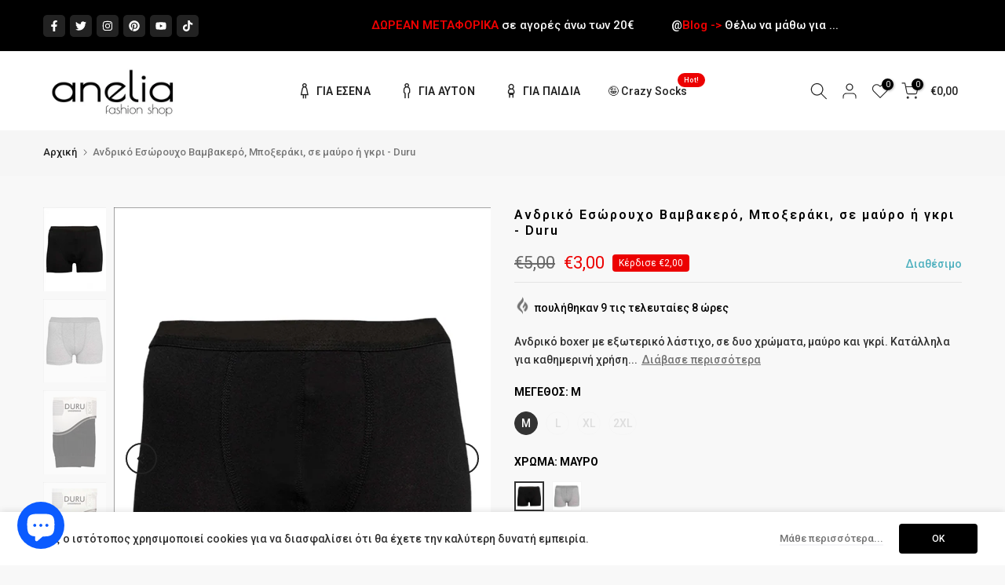

--- FILE ---
content_type: text/html; charset=utf-8
request_url: https://anelia.gr/products/1002-mensboxer
body_size: 47101
content:
<!doctype html><html class="t4sp-theme t4s-wrapper__full_width rtl_false swatch_color_style_2 pr_border_style_1 pr_img_effect_2 enable_eff_img1_true badge_shape_2 css_for_wis_app_true shadow_round_img_false t4s-header__inline is-remove-unavai-2 t4_compare_false t4s-cart-count-0 t4s-pr-ellipsis-true
 no-js" lang="el">
  <head>
 






   <link rel="amphtml" href="https://anelia-gr.myshopify.com/a/s/products/1002-mensboxer">



    <meta charset="utf-8">
    <meta http-equiv="X-UA-Compatible" content="IE=edge">
    <meta name="viewport" content="width=device-width, initial-scale=1, height=device-height, minimum-scale=1.0, maximum-scale=1.0">
    <meta name="theme-color" content="#f8f8f8">
    <link rel="canonical" href="https://anelia.gr/products/1002-mensboxer">
    <link rel="preconnect" href="https://cdn.shopify.com" crossorigin><link rel="shortcut icon" type="image/png" href="//anelia.gr/cdn/shop/files/7_020cd206-3c54-4a8b-aac8-e0b6b68316e6.png?crop=center&height=32&v=1656577915&width=32"><link id="t4s-favico" rel="apple-touch-icon-precomposed" type="image/png" sizes="152x152" href="//anelia.gr/cdn/shop/files/7_020cd206-3c54-4a8b-aac8-e0b6b68316e6.png?crop=center&height=152&v=1656577915&width=152"><title>Ανδρικό Εσώρουχο Βαμβακερό, Μποξεράκι, σε μαύρο ή γκρι - Duru &ndash; anelia.gr</title>
    <meta name="description" content="Ανδρικό boxer με εξωτερικό λάστιχο, σε δυο χρώματα, μαύρο και γκρί. Κατάλληλα για καθημερινή χρήση και στρατιωτική θητεία. - Σύνθεση: 95% βαμβάκι  5% elastan.   👉Δες όλα τα ανδρικά εσώρουχα  👉 Πώς μπορώ να βρω το μέγεθος μου;"><meta name="keywords" content="Ανδρικό Εσώρουχο Βαμβακερό, Μποξεράκι, σε μαύρο ή γκρι - Duru, anelia.gr, anelia.gr"/><meta name="author" content="Anelia Fashion Shop">

<meta property="og:site_name" content="anelia.gr">
<meta property="og:url" content="https://anelia.gr/products/1002-mensboxer">
<meta property="og:title" content="Ανδρικό Εσώρουχο Βαμβακερό, Μποξεράκι, σε μαύρο ή γκρι - Duru">
<meta property="og:type" content="product">
<meta property="og:description" content="Ανδρικό boxer με εξωτερικό λάστιχο, σε δυο χρώματα, μαύρο και γκρί. Κατάλληλα για καθημερινή χρήση και στρατιωτική θητεία. - Σύνθεση: 95% βαμβάκι  5% elastan.   👉Δες όλα τα ανδρικά εσώρουχα  👉 Πώς μπορώ να βρω το μέγεθος μου;"><meta property="og:image" content="http://anelia.gr/cdn/shop/products/andriko-eswroyxo-bambakero-mpo3eraki-se-mayro-h-gkri-duru-or-anelia-fashion-shop-anelia-gr-1.jpg?v=1676172804">
  <meta property="og:image:secure_url" content="https://anelia.gr/cdn/shop/products/andriko-eswroyxo-bambakero-mpo3eraki-se-mayro-h-gkri-duru-or-anelia-fashion-shop-anelia-gr-1.jpg?v=1676172804">
  <meta property="og:image:width" content="1512">
  <meta property="og:image:height" content="2016"><meta property="og:price:amount" content="3,00">
  <meta property="og:price:currency" content="EUR"><meta name="twitter:site" content="@anelia_fashion"><meta name="twitter:card" content="summary_large_image">
<meta name="twitter:title" content="Ανδρικό Εσώρουχο Βαμβακερό, Μποξεράκι, σε μαύρο ή γκρι - Duru">
<meta name="twitter:description" content="Ανδρικό boxer με εξωτερικό λάστιχο, σε δυο χρώματα, μαύρο και γκρί. Κατάλληλα για καθημερινή χρήση και στρατιωτική θητεία. - Σύνθεση: 95% βαμβάκι  5% elastan.   👉Δες όλα τα ανδρικά εσώρουχα  👉 Πώς μπορώ να βρω το μέγεθος μου;"><script src="//anelia.gr/cdn/shop/t/16/assets/lazysizes.min.js?v=83289260111445824691680708543" async="async"></script>
    <script src="//anelia.gr/cdn/shop/t/16/assets/global.min.js?v=178957925072260983071680708542" defer="defer"></script>
    <!-- OutlinkStickyBtn CODE Start --><!-- OutlinkStickyBtn END --> <script>window.performance && window.performance.mark && window.performance.mark('shopify.content_for_header.start');</script><meta name="google-site-verification" content="H792xbmmB4b7sQRZoFR0vMmfyhmSLjwV5Rlcf5V_QIg">
<meta id="shopify-digital-wallet" name="shopify-digital-wallet" content="/27537899572/digital_wallets/dialog">
<link rel="alternate" type="application/json+oembed" href="https://anelia.gr/products/1002-mensboxer.oembed">
<script async="async" src="/checkouts/internal/preloads.js?locale=el-GR"></script>
<script id="shopify-features" type="application/json">{"accessToken":"4653a710d40ef7f07b49ec0cf8b5a739","betas":["rich-media-storefront-analytics"],"domain":"anelia.gr","predictiveSearch":true,"shopId":27537899572,"locale":"el"}</script>
<script>var Shopify = Shopify || {};
Shopify.shop = "anelia-gr.myshopify.com";
Shopify.locale = "el";
Shopify.currency = {"active":"EUR","rate":"1.0"};
Shopify.country = "GR";
Shopify.theme = {"name":"Gecko 6.0.2 official","id":146963267931,"schema_name":"Gecko","schema_version":"6.0.2","theme_store_id":null,"role":"main"};
Shopify.theme.handle = "null";
Shopify.theme.style = {"id":null,"handle":null};
Shopify.cdnHost = "anelia.gr/cdn";
Shopify.routes = Shopify.routes || {};
Shopify.routes.root = "/";</script>
<script type="module">!function(o){(o.Shopify=o.Shopify||{}).modules=!0}(window);</script>
<script>!function(o){function n(){var o=[];function n(){o.push(Array.prototype.slice.apply(arguments))}return n.q=o,n}var t=o.Shopify=o.Shopify||{};t.loadFeatures=n(),t.autoloadFeatures=n()}(window);</script>
<script id="shop-js-analytics" type="application/json">{"pageType":"product"}</script>
<script defer="defer" async type="module" src="//anelia.gr/cdn/shopifycloud/shop-js/modules/v2/client.init-shop-cart-sync_Bfscr21Y.el.esm.js"></script>
<script defer="defer" async type="module" src="//anelia.gr/cdn/shopifycloud/shop-js/modules/v2/chunk.common_DTr-9iuZ.esm.js"></script>
<script type="module">
  await import("//anelia.gr/cdn/shopifycloud/shop-js/modules/v2/client.init-shop-cart-sync_Bfscr21Y.el.esm.js");
await import("//anelia.gr/cdn/shopifycloud/shop-js/modules/v2/chunk.common_DTr-9iuZ.esm.js");

  window.Shopify.SignInWithShop?.initShopCartSync?.({"fedCMEnabled":true,"windoidEnabled":true});

</script>
<script>(function() {
  var isLoaded = false;
  function asyncLoad() {
    if (isLoaded) return;
    isLoaded = true;
    var urls = ["https:\/\/cdn1.avada.io\/flying-pages\/module.js?shop=anelia-gr.myshopify.com","https:\/\/seo.apps.avada.io\/avada-seo-installed.js?shop=anelia-gr.myshopify.com","https:\/\/static.shopapps.ai\/widget.js?shop=anelia-gr.myshopify.com"];
    for (var i = 0; i < urls.length; i++) {
      var s = document.createElement('script');
      s.type = 'text/javascript';
      s.async = true;
      s.src = urls[i];
      var x = document.getElementsByTagName('script')[0];
      x.parentNode.insertBefore(s, x);
    }
  };
  if(window.attachEvent) {
    window.attachEvent('onload', asyncLoad);
  } else {
    window.addEventListener('load', asyncLoad, false);
  }
})();</script>
<script id="__st">var __st={"a":27537899572,"offset":7200,"reqid":"d0db059a-0407-49f4-9a8d-860e428a1445-1764066463","pageurl":"anelia.gr\/products\/1002-mensboxer","u":"0d84faa8fa84","p":"product","rtyp":"product","rid":8000851378428};</script>
<script>window.ShopifyPaypalV4VisibilityTracking = true;</script>
<script id="captcha-bootstrap">!function(){'use strict';const t='contact',e='account',n='new_comment',o=[[t,t],['blogs',n],['comments',n],[t,'customer']],c=[[e,'customer_login'],[e,'guest_login'],[e,'recover_customer_password'],[e,'create_customer']],r=t=>t.map((([t,e])=>`form[action*='/${t}']:not([data-nocaptcha='true']) input[name='form_type'][value='${e}']`)).join(','),a=t=>()=>t?[...document.querySelectorAll(t)].map((t=>t.form)):[];function s(){const t=[...o],e=r(t);return a(e)}const i='password',u='form_key',d=['recaptcha-v3-token','g-recaptcha-response','h-captcha-response',i],f=()=>{try{return window.sessionStorage}catch{return}},m='__shopify_v',_=t=>t.elements[u];function p(t,e,n=!1){try{const o=window.sessionStorage,c=JSON.parse(o.getItem(e)),{data:r}=function(t){const{data:e,action:n}=t;return t[m]||n?{data:e,action:n}:{data:t,action:n}}(c);for(const[e,n]of Object.entries(r))t.elements[e]&&(t.elements[e].value=n);n&&o.removeItem(e)}catch(o){console.error('form repopulation failed',{error:o})}}const l='form_type',E='cptcha';function T(t){t.dataset[E]=!0}const w=window,h=w.document,L='Shopify',v='ce_forms',y='captcha';let A=!1;((t,e)=>{const n=(g='f06e6c50-85a8-45c8-87d0-21a2b65856fe',I='https://cdn.shopify.com/shopifycloud/storefront-forms-hcaptcha/ce_storefront_forms_captcha_hcaptcha.v1.5.2.iife.js',D={infoText:'Προστατεύεται με το hCaptcha',privacyText:'Απόρρητο',termsText:'Όροι'},(t,e,n)=>{const o=w[L][v],c=o.bindForm;if(c)return c(t,g,e,D).then(n);var r;o.q.push([[t,g,e,D],n]),r=I,A||(h.body.append(Object.assign(h.createElement('script'),{id:'captcha-provider',async:!0,src:r})),A=!0)});var g,I,D;w[L]=w[L]||{},w[L][v]=w[L][v]||{},w[L][v].q=[],w[L][y]=w[L][y]||{},w[L][y].protect=function(t,e){n(t,void 0,e),T(t)},Object.freeze(w[L][y]),function(t,e,n,w,h,L){const[v,y,A,g]=function(t,e,n){const i=e?o:[],u=t?c:[],d=[...i,...u],f=r(d),m=r(i),_=r(d.filter((([t,e])=>n.includes(e))));return[a(f),a(m),a(_),s()]}(w,h,L),I=t=>{const e=t.target;return e instanceof HTMLFormElement?e:e&&e.form},D=t=>v().includes(t);t.addEventListener('submit',(t=>{const e=I(t);if(!e)return;const n=D(e)&&!e.dataset.hcaptchaBound&&!e.dataset.recaptchaBound,o=_(e),c=g().includes(e)&&(!o||!o.value);(n||c)&&t.preventDefault(),c&&!n&&(function(t){try{if(!f())return;!function(t){const e=f();if(!e)return;const n=_(t);if(!n)return;const o=n.value;o&&e.removeItem(o)}(t);const e=Array.from(Array(32),(()=>Math.random().toString(36)[2])).join('');!function(t,e){_(t)||t.append(Object.assign(document.createElement('input'),{type:'hidden',name:u})),t.elements[u].value=e}(t,e),function(t,e){const n=f();if(!n)return;const o=[...t.querySelectorAll(`input[type='${i}']`)].map((({name:t})=>t)),c=[...d,...o],r={};for(const[a,s]of new FormData(t).entries())c.includes(a)||(r[a]=s);n.setItem(e,JSON.stringify({[m]:1,action:t.action,data:r}))}(t,e)}catch(e){console.error('failed to persist form',e)}}(e),e.submit())}));const S=(t,e)=>{t&&!t.dataset[E]&&(n(t,e.some((e=>e===t))),T(t))};for(const o of['focusin','change'])t.addEventListener(o,(t=>{const e=I(t);D(e)&&S(e,y())}));const B=e.get('form_key'),M=e.get(l),P=B&&M;t.addEventListener('DOMContentLoaded',(()=>{const t=y();if(P)for(const e of t)e.elements[l].value===M&&p(e,B);[...new Set([...A(),...v().filter((t=>'true'===t.dataset.shopifyCaptcha))])].forEach((e=>S(e,t)))}))}(h,new URLSearchParams(w.location.search),n,t,e,['guest_login'])})(!0,!0)}();</script>
<script integrity="sha256-52AcMU7V7pcBOXWImdc/TAGTFKeNjmkeM1Pvks/DTgc=" data-source-attribution="shopify.loadfeatures" defer="defer" src="//anelia.gr/cdn/shopifycloud/storefront/assets/storefront/load_feature-81c60534.js" crossorigin="anonymous"></script>
<script data-source-attribution="shopify.dynamic_checkout.dynamic.init">var Shopify=Shopify||{};Shopify.PaymentButton=Shopify.PaymentButton||{isStorefrontPortableWallets:!0,init:function(){window.Shopify.PaymentButton.init=function(){};var t=document.createElement("script");t.src="https://anelia.gr/cdn/shopifycloud/portable-wallets/latest/portable-wallets.el.js",t.type="module",document.head.appendChild(t)}};
</script>
<script data-source-attribution="shopify.dynamic_checkout.buyer_consent">
  function portableWalletsHideBuyerConsent(e){var t=document.getElementById("shopify-buyer-consent"),n=document.getElementById("shopify-subscription-policy-button");t&&n&&(t.classList.add("hidden"),t.setAttribute("aria-hidden","true"),n.removeEventListener("click",e))}function portableWalletsShowBuyerConsent(e){var t=document.getElementById("shopify-buyer-consent"),n=document.getElementById("shopify-subscription-policy-button");t&&n&&(t.classList.remove("hidden"),t.removeAttribute("aria-hidden"),n.addEventListener("click",e))}window.Shopify?.PaymentButton&&(window.Shopify.PaymentButton.hideBuyerConsent=portableWalletsHideBuyerConsent,window.Shopify.PaymentButton.showBuyerConsent=portableWalletsShowBuyerConsent);
</script>
<script>
  function portableWalletsCleanup(e){e&&e.src&&console.error("Failed to load portable wallets script "+e.src);var t=document.querySelectorAll("shopify-accelerated-checkout .shopify-payment-button__skeleton, shopify-accelerated-checkout-cart .wallet-cart-button__skeleton"),e=document.getElementById("shopify-buyer-consent");for(let e=0;e<t.length;e++)t[e].remove();e&&e.remove()}function portableWalletsNotLoadedAsModule(e){e instanceof ErrorEvent&&"string"==typeof e.message&&e.message.includes("import.meta")&&"string"==typeof e.filename&&e.filename.includes("portable-wallets")&&(window.removeEventListener("error",portableWalletsNotLoadedAsModule),window.Shopify.PaymentButton.failedToLoad=e,"loading"===document.readyState?document.addEventListener("DOMContentLoaded",window.Shopify.PaymentButton.init):window.Shopify.PaymentButton.init())}window.addEventListener("error",portableWalletsNotLoadedAsModule);
</script>

<script type="module" src="https://anelia.gr/cdn/shopifycloud/portable-wallets/latest/portable-wallets.el.js" onError="portableWalletsCleanup(this)" crossorigin="anonymous"></script>
<script nomodule>
  document.addEventListener("DOMContentLoaded", portableWalletsCleanup);
</script>

<link id="shopify-accelerated-checkout-styles" rel="stylesheet" media="screen" href="https://anelia.gr/cdn/shopifycloud/portable-wallets/latest/accelerated-checkout-backwards-compat.css" crossorigin="anonymous">
<style id="shopify-accelerated-checkout-cart">
        #shopify-buyer-consent {
  margin-top: 1em;
  display: inline-block;
  width: 100%;
}

#shopify-buyer-consent.hidden {
  display: none;
}

#shopify-subscription-policy-button {
  background: none;
  border: none;
  padding: 0;
  text-decoration: underline;
  font-size: inherit;
  cursor: pointer;
}

#shopify-subscription-policy-button::before {
  box-shadow: none;
}

      </style>

<script>window.performance && window.performance.mark && window.performance.mark('shopify.content_for_header.end');</script>
<link rel="stylesheet" href="https://fonts.googleapis.com/css?family=Roboto:300,300i,400,400i,500,500i,600,600i,700,700i,800,800i&display=swap" media="print" onload="this.media='all'"><link href="//anelia.gr/cdn/shop/t/16/assets/t4s-base.css?v=139768537514339218861680708543" rel="stylesheet" type="text/css" media="all" /><style data-shopify>:root {
        
         /* CSS Variables */
        --wrapper-mw      : 1200px;
        --font-family-1   : Roboto;
        --font-family-2   : Roboto;
        --font-family-3   : Roboto;
        --font-body-family   : Roboto;
        --font-heading-family: Roboto;
       
        
        --t4s-success-color       : #428445;
        --t4s-success-color-rgb   : 66, 132, 69;
        --t4s-warning-color       : #e0b252;
        --t4s-warning-color-rgb   : 224, 178, 82;
        --t4s-error-color         : #EB001B;
        --t4s-error-color-rgb     : 235, 0, 27;
        --t4s-light-color         : #ffffff;
        --t4s-dark-color          : #222222;
        --t4s-highlight-color     : #ec0101;
        --t4s-tooltip-background  : #000000;
        --t4s-tooltip-color       : #fff;
        --primary-sw-color        : #333;
        --primary-sw-color-rgb    : 51, 51, 51;
        --border-sw-color         : #f5f5f5;
        --secondary-sw-color      : #ddd;
        --sale-price-color        : #ec0101;
        --primary-price-color     : #000000;
        --secondary-price-color   : #ec0101;
        
        --t4s-body-background     : #f8f8f8;
        --text-color              : #303030;
        --text-color-rgb          : 48, 48, 48;
        --heading-color           : #000000;
        --accent-color            : #000000;
        --accent-color-rgb        : 0, 0, 0;
        --accent-color-darken     : #000000;
        --accent-color-hover      : var(--accent-color-darken);
        --secondary-color         : #737373;
        --secondary-color-rgb     : 115, 115, 115;
        --link-color              : #878787;
        --link-color-hover        : #0b0b0b;
        --border-color            : #000000;
        --border-color-rgb        : 0, 0, 0;
        --border-primary-color    : #878787;
        --button-background       : #0b0b0b;
        --button-color            : #878787;
        --button-background-hover : #000000;
        --button-color-hover      : #fff;

        --btn-radius              : 40px;
        --other-radius            : 0px;

        --sale-badge-background    : #ec0101;
        --sale-badge-color         : #fff;
        --new-badge-background     : #0725d1;
        --new-badge-color          : #fff;
        --preorder-badge-background: #0774d7;
        --preorder-badge-color     : #fff;
        --soldout-badge-background : #999999;
        --soldout-badge-color      : #fff;
        --custom-badge-background  : #00A500;
        --custom-badge-color       : #fff;/* Shopify related variables */
        --payment-terms-background-color: ;
        
        --lz-background: #f5f5f5;
        --lz-img: url("//anelia.gr/cdn/shop/t/16/assets/t4s_loader.svg?v=114912971614241084311680709271");}

    html {
      font-size: 62.5%;
      height: 100%;
    }

    body {
      overflow-x: hidden;
      margin: 0;
      font-size:14px;
      letter-spacing: 0px;
      color: var(--text-color);
      font-family: var(--font-body-family);
      line-height: 1.7;
      font-weight: 500;
      -webkit-font-smoothing: auto;
      -moz-osx-font-smoothing: auto;
      background-color: var(--t4s-body-background);
    }
    
    /*
    @media screen and (min-width: 750px) {
      body {
        font-size: 1.6rem;
      }
    }
    */

    h1, h2, h3, h4, h5, h6, .t4s_as_title {
      color: var(--heading-color);
      font-family: var(--font-heading-family);
      line-height: 1.4;
      font-weight: 600;
      letter-spacing: 0px;
    }
    h1 { font-size: 37px }
    h2 { font-size: 29px }
    h3 { font-size: 23px }
    h4 { font-size: 18px }
    h5 { font-size: 17px }
    h6 { font-size: 16px }
    a,.t4s_as_link {
      /* font-family: var(--font-link-family); */
      color: var(--link-color);
    }
    button,
    input,
    optgroup,
    select,
    textarea {
      border-color: var(--border-color);
    }
    .t4s_as_button,
    button,
    input[type="button"]:not(.t4s-btn),
    input[type="reset"],
    input[type="submit"]:not(.t4s-btn) {
      font-family: var(--font-button-family);
      color: var(--button-color);
      background-color: var(--button-background);
      border-color: var(--button-background);
    }
    
    .t4s-cp,.t4s-color-accent { color : var(--accent-color) }.t4s-ct,.t4s-color-text { color : var(--text-color) }.t4s-ch,.t4ss-color-heading { color : var(--heading-color) }.t4s-csecondary { color : var(--secondary-color) }
    
    .t4s-fnt-fm-1 {
      font-family: var(--font-family-1) !important;
    }
    .t4s-fnt-fm-2 {
      font-family: var(--font-family-2) !important;
    }
    .t4s-fnt-fm-3 {
      font-family: var(--font-family-3) !important;
    }
    .t4s-cr {
        color: var(--t4s-highlight-color);
    }
    .t4s-price__sale { color: var(--primary-price-color); }@media (-moz-touch-enabled: 0), (hover: hover) and (min-width: 1025px){
        a:hover,.t4s_as_link:hover {
            color: var(--link-color-hover);
        }
        .t4s_as_button:hover,
            button:hover,
            input[type="button"]:not(.t4s-btn):hover, 
            input[type="reset"]:hover,
            input[type="submit"]:not(.t4s-btn):hover  {
            color: var(--button-color-hover);
            background-color: var(--button-background-hover);
            border-color: var(--button-background-hover);
        }
    }
    .t4s-fix-overflow.t4s-row { max-width: 100vw;margin-left: auto;margin-right: auto;}.lazyloadt4s-opt {opacity: 1 !important;transition: opacity 0s, transform 1s !important;}.t4s-d-block {display: block;}.t4s-d-none {display: none;}@media (min-width: 768px) {.t4s-d-md-block {display: block;}.t4s-d-md-none {display: none;}}@media (min-width: 1025px) {.t4s-d-lg-block {display: block;}.t4s-d-lg-none {display: none;}}</style><script>
 const t4sXMLHttpRequest = window.XMLHttpRequest, documentElementT4s = document.documentElement; documentElementT4s.className = documentElementT4s.className.replace('no-js', 'js');function loadImageT4s(_this) { _this.classList.add('lazyloadt4sed')};(function() { const matchMediaHoverT4s = (window.matchMedia('(-moz-touch-enabled: 1), (hover: none)')).matches; documentElementT4s.className += ((window.CSS && window.CSS.supports('(position: sticky) or (position: -webkit-sticky)')) ? ' t4sp-sticky' : ' t4sp-no-sticky'); documentElementT4s.className += matchMediaHoverT4s ? ' t4sp-no-hover' : ' t4sp-hover'; window.onpageshow = function() { if (performance.navigation.type === 2) {document.dispatchEvent(new CustomEvent('cart:refresh'))} }; if (!matchMediaHoverT4s && window.width > 1024) { document.addEventListener('mousemove', function(evt) { documentElementT4s.classList.replace('t4sp-no-hover','t4sp-hover'); document.dispatchEvent(new CustomEvent('theme:hover')); }, {once : true} ); } }());</script><!-- BEGIN app block: shopify://apps/ecomposer-builder/blocks/app-embed/a0fc26e1-7741-4773-8b27-39389b4fb4a0 --><!-- DNS Prefetch & Preconnect -->
<link rel="preconnect" href="https://cdn.ecomposer.app" crossorigin>
<link rel="dns-prefetch" href="https://cdn.ecomposer.app">
<link rel="preload" href="https://cdn.ecomposer.app/vendors/css/ecom-base.css?v=1.8" as="style">
<link rel="prefetch" href="https://cdn.ecomposer.app/vendors/css/ecom-swiper@11.css" as="style">
<link rel="prefetch" href="https://cdn.ecomposer.app/vendors/js/ecom-swiper@11.0.5.js" as="script">
<link rel="prefetch" href="https://cdn.ecomposer.app/vendors/js/ecom_modal.js" as="script">

<!-- Global CSS --><!--ECOM-EMBED-->
  <style id="ecom-global-css" class="ecom-global-css">/**ECOM-INSERT-CSS**/.ecom-section > div.core__row--columns{max-width: 1200px;}.ecom-column>div.core__column--wrapper{padding: 20px;}div.core__blocks--body>div.ecom-block.elmspace:not(:first-child){margin-top: 20px;}:root{--ecom-global-colors-primary:#ffffff;--ecom-global-colors-secondary:#ffffff;--ecom-global-colors-text:#ffffff;--ecom-global-colors-accent:#ffffff;}</style>
  <!--/ECOM-EMBED--><!-- Custom CSS & JS --><!-- Open Graph Meta Tags for Pages --><!-- Critical Inline Styles -->
<style class="ecom-theme-helper">.ecom-animation{opacity:0}.ecom-animation.animate,.ecom-animation.ecom-animated{opacity:1}.ecom-cart-popup{display:grid;position:fixed;inset:0;z-index:9999999;align-content:center;padding:5px;justify-content:center;align-items:center;justify-items:center}.ecom-cart-popup::before{content:' ';position:absolute;background:#e5e5e5b3;inset:0}.ecom-ajax-loading{cursor:not-allowed;pointer-events:none;opacity:.6}#ecom-toast{visibility:hidden;max-width:50px;height:60px;margin:auto;background-color:#333;color:#fff;text-align:center;border-radius:2px;position:fixed;z-index:1;left:0;right:0;bottom:30px;font-size:17px;display:grid;grid-template-columns:50px auto;align-items:center;justify-content:start;align-content:center;justify-items:start}#ecom-toast.ecom-toast-show{visibility:visible;animation:ecomFadein .5s,ecomExpand .5s .5s,ecomStay 3s 1s,ecomShrink .5s 4s,ecomFadeout .5s 4.5s}#ecom-toast #ecom-toast-icon{width:50px;height:100%;box-sizing:border-box;background-color:#111;color:#fff;padding:5px}#ecom-toast .ecom-toast-icon-svg{width:100%;height:100%;position:relative;vertical-align:middle;margin:auto;text-align:center}#ecom-toast #ecom-toast-desc{color:#fff;padding:16px;overflow:hidden;white-space:nowrap}@media(max-width:768px){#ecom-toast #ecom-toast-desc{white-space:normal;min-width:250px}#ecom-toast{height:auto;min-height:60px}}.ecom__column-full-height{height:100%}@keyframes ecomFadein{from{bottom:0;opacity:0}to{bottom:30px;opacity:1}}@keyframes ecomExpand{from{min-width:50px}to{min-width:var(--ecom-max-width)}}@keyframes ecomStay{from{min-width:var(--ecom-max-width)}to{min-width:var(--ecom-max-width)}}@keyframes ecomShrink{from{min-width:var(--ecom-max-width)}to{min-width:50px}}@keyframes ecomFadeout{from{bottom:30px;opacity:1}to{bottom:60px;opacity:0}}</style>


<!-- EComposer Config Script -->
<script id="ecom-theme-helpers" async>
window.EComposer=window.EComposer||{};(function(){if(!this.configs)this.configs={};this.configs.ajax_cart={enable:false};this.customer=false;this.proxy_path='/apps/ecomposer-visual-page-builder';
this.popupScriptUrl='https://cdn.shopify.com/extensions/019ab4b5-16a9-78e5-b7ce-3347bb77a07a/ecomposer-77/assets/ecom_popup.js';
this.routes={domain:'https://anelia.gr',root_url:'/',collections_url:'/collections',all_products_collection_url:'/collections/all',cart_url:'/cart',cart_add_url:'/cart/add',cart_change_url:'/cart/change',cart_clear_url:'/cart/clear',cart_update_url:'/cart/update',product_recommendations_url:'/recommendations/products'};
this.queryParams={};
if(window.location.search.length){new URLSearchParams(window.location.search).forEach((value,key)=>{this.queryParams[key]=value})}
this.money_format="€{{amount_with_comma_separator}}";
this.money_with_currency_format="€{{amount_with_comma_separator}} EUR";
this.currencyCodeEnabled=false;this.abTestingData = [];this.formatMoney=function(t,e){const r=this.currencyCodeEnabled?this.money_with_currency_format:this.money_format;function a(t,e){return void 0===t?e:t}function o(t,e,r,o){if(e=a(e,2),r=a(r,","),o=a(o,"."),isNaN(t)||null==t)return 0;var n=(t=(t/100).toFixed(e)).split(".");return n[0].replace(/(\d)(?=(\d\d\d)+(?!\d))/g,"$1"+r)+(n[1]?o+n[1]:"")}"string"==typeof t&&(t=t.replace(".",""));var n="",i=/\{\{\s*(\w+)\s*\}\}/,s=e||r;switch(s.match(i)[1]){case"amount":n=o(t,2);break;case"amount_no_decimals":n=o(t,0);break;case"amount_with_comma_separator":n=o(t,2,".",",");break;case"amount_with_space_separator":n=o(t,2," ",",");break;case"amount_with_period_and_space_separator":n=o(t,2," ",".");break;case"amount_no_decimals_with_comma_separator":n=o(t,0,".",",");break;case"amount_no_decimals_with_space_separator":n=o(t,0," ");break;case"amount_with_apostrophe_separator":n=o(t,2,"'",".")}return s.replace(i,n)};
this.resizeImage=function(t,e){try{if(!e||"original"==e||"full"==e||"master"==e)return t;if(-1!==t.indexOf("cdn.shopify.com")||-1!==t.indexOf("/cdn/shop/")){var r=t.match(/\.(jpg|jpeg|gif|png|bmp|bitmap|tiff|tif|webp)((\#[0-9a-z\-]+)?(\?v=.*)?)?$/gim);if(null==r)return null;var a=t.split(r[0]),o=r[0];return a[0]+"_"+e+o}}catch(r){return t}return t};
this.getProduct=function(t){if(!t)return!1;let e=("/"===this.routes.root_url?"":this.routes.root_url)+"/products/"+t+".js?shop="+Shopify.shop;return window.ECOM_LIVE&&(e="/shop/builder/ajax/ecom-proxy/products/"+t+"?shop="+Shopify.shop),window.fetch(e,{headers:{"Content-Type":"application/json"}}).then(t=>t.ok?t.json():false)};
const u=new URLSearchParams(window.location.search);if(u.has("ecom-redirect")){const r=u.get("ecom-redirect");if(r){let d;try{d=decodeURIComponent(r)}catch{return}d=d.trim().replace(/[\r\n\t]/g,"");if(d.length>2e3)return;const p=["javascript:","data:","vbscript:","file:","ftp:","mailto:","tel:","sms:","chrome:","chrome-extension:","moz-extension:","ms-browser-extension:"],l=d.toLowerCase();for(const o of p)if(l.includes(o))return;const x=[/<script/i,/<\/script/i,/javascript:/i,/vbscript:/i,/onload=/i,/onerror=/i,/onclick=/i,/onmouseover=/i,/onfocus=/i,/onblur=/i,/onsubmit=/i,/onchange=/i,/alert\s*\(/i,/confirm\s*\(/i,/prompt\s*\(/i,/document\./i,/window\./i,/eval\s*\(/i];for(const t of x)if(t.test(d))return;if(d.startsWith("/")&&!d.startsWith("//")){if(!/^[a-zA-Z0-9\-._~:/?#[\]@!$&'()*+,;=%]+$/.test(d))return;if(d.includes("../")||d.includes("./"))return;window.location.href=d;return}if(!d.includes("://")&&!d.startsWith("//")){if(!/^[a-zA-Z0-9\-._~:/?#[\]@!$&'()*+,;=%]+$/.test(d))return;if(d.includes("../")||d.includes("./"))return;window.location.href="/"+d;return}let n;try{n=new URL(d)}catch{return}if(!["http:","https:"].includes(n.protocol))return;if(n.port&&(parseInt(n.port)<1||parseInt(n.port)>65535))return;const a=[window.location.hostname];if(a.includes(n.hostname)&&(n.href===d||n.toString()===d))window.location.href=d}}
}).bind(window.EComposer)();
if(window.Shopify&&window.Shopify.designMode&&window.top&&window.top.opener){window.addEventListener("load",function(){window.top.opener.postMessage({action:"ecomposer:loaded"},"*")})}
</script>

<!-- Quickview Script -->
<script id="ecom-theme-quickview" async>
window.EComposer=window.EComposer||{};(function(){this.initQuickview=function(){var enable_qv=false;const qv_wrapper_script=document.querySelector('#ecom-quickview-template-html');if(!qv_wrapper_script)return;const ecom_quickview=document.createElement('div');ecom_quickview.classList.add('ecom-quickview');ecom_quickview.innerHTML=qv_wrapper_script.innerHTML;document.body.prepend(ecom_quickview);const qv_wrapper=ecom_quickview.querySelector('.ecom-quickview__wrapper');const ecomQuickview=function(e){let t=qv_wrapper.querySelector(".ecom-quickview__content-data");if(t){let i=document.createRange().createContextualFragment(e);t.innerHTML="",t.append(i),qv_wrapper.classList.add("ecom-open");let c=new CustomEvent("ecom:quickview:init",{detail:{wrapper:qv_wrapper}});document.dispatchEvent(c),setTimeout(function(){qv_wrapper.classList.add("ecom-display")},500),closeQuickview(t)}},closeQuickview=function(e){let t=qv_wrapper.querySelector(".ecom-quickview__close-btn"),i=qv_wrapper.querySelector(".ecom-quickview__content");function c(t){let o=t.target;do{if(o==i||o&&o.classList&&o.classList.contains("ecom-modal"))return;o=o.parentNode}while(o);o!=i&&(qv_wrapper.classList.add("ecom-remove"),qv_wrapper.classList.remove("ecom-open","ecom-display","ecom-remove"),setTimeout(function(){e.innerHTML=""},300),document.removeEventListener("click",c),document.removeEventListener("keydown",n))}function n(t){(t.isComposing||27===t.keyCode)&&(qv_wrapper.classList.add("ecom-remove"),qv_wrapper.classList.remove("ecom-open","ecom-display","ecom-remove"),setTimeout(function(){e.innerHTML=""},300),document.removeEventListener("keydown",n),document.removeEventListener("click",c))}t&&t.addEventListener("click",function(t){t.preventDefault(),document.removeEventListener("click",c),document.removeEventListener("keydown",n),qv_wrapper.classList.add("ecom-remove"),qv_wrapper.classList.remove("ecom-open","ecom-display","ecom-remove"),setTimeout(function(){e.innerHTML=""},300)}),document.addEventListener("click",c),document.addEventListener("keydown",n)};function quickViewHandler(e){e&&e.preventDefault();let t=this;t.classList&&t.classList.add("ecom-loading");let i=t.classList?t.getAttribute("href"):window.location.pathname;if(i){if(window.location.search.includes("ecom_template_id")){let c=new URLSearchParams(location.search);i=window.location.pathname+"?section_id="+c.get("ecom_template_id")}else i+=(i.includes("?")?"&":"?")+"section_id=ecom-default-template-quickview";fetch(i).then(function(e){return 200==e.status?e.text():window.document.querySelector("#admin-bar-iframe")?(404==e.status?alert("Please create Ecomposer quickview template first!"):alert("Have some problem with quickview!"),t.classList&&t.classList.remove("ecom-loading"),!1):void window.open(new URL(i).pathname,"_blank")}).then(function(e){e&&(ecomQuickview(e),setTimeout(function(){t.classList&&t.classList.remove("ecom-loading")},300))}).catch(function(e){})}}
if(window.location.search.includes('ecom_template_id')){setTimeout(quickViewHandler,1000)}
if(enable_qv){const qv_buttons=document.querySelectorAll('.ecom-product-quickview');if(qv_buttons.length>0){qv_buttons.forEach(function(button,index){button.addEventListener('click',quickViewHandler)})}}
}}).bind(window.EComposer)();
</script>

<!-- Quickview Template -->
<script type="text/template" id="ecom-quickview-template-html">
<div class="ecom-quickview__wrapper ecom-dn"><div class="ecom-quickview__container"><div class="ecom-quickview__content"><div class="ecom-quickview__content-inner"><div class="ecom-quickview__content-data"></div></div><span class="ecom-quickview__close-btn"><svg version="1.1" xmlns="http://www.w3.org/2000/svg" width="32" height="32" viewBox="0 0 32 32"><path d="M10.722 9.969l-0.754 0.754 5.278 5.278-5.253 5.253 0.754 0.754 5.253-5.253 5.253 5.253 0.754-0.754-5.253-5.253 5.278-5.278-0.754-0.754-5.278 5.278z" fill="#000000"></path></svg></span></div></div></div>
</script>

<!-- Quickview Styles -->
<style class="ecom-theme-quickview">.ecom-quickview .ecom-animation{opacity:1}.ecom-quickview__wrapper{opacity:0;display:none;pointer-events:none}.ecom-quickview__wrapper.ecom-open{position:fixed;top:0;left:0;right:0;bottom:0;display:block;pointer-events:auto;z-index:100000;outline:0!important;-webkit-backface-visibility:hidden;opacity:1;transition:all .1s}.ecom-quickview__container{text-align:center;position:absolute;width:100%;height:100%;left:0;top:0;padding:0 8px;box-sizing:border-box;opacity:0;background-color:rgba(0,0,0,.8);transition:opacity .1s}.ecom-quickview__container:before{content:"";display:inline-block;height:100%;vertical-align:middle}.ecom-quickview__wrapper.ecom-display .ecom-quickview__content{visibility:visible;opacity:1;transform:none}.ecom-quickview__content{position:relative;display:inline-block;opacity:0;visibility:hidden;transition:transform .1s,opacity .1s;transform:translateX(-100px)}.ecom-quickview__content-inner{position:relative;display:inline-block;vertical-align:middle;margin:0 auto;text-align:left;z-index:999;overflow-y:auto;max-height:80vh}.ecom-quickview__content-data>.shopify-section{margin:0 auto;max-width:980px;overflow:hidden;position:relative;background-color:#fff;opacity:0}.ecom-quickview__wrapper.ecom-display .ecom-quickview__content-data>.shopify-section{opacity:1;transform:none}.ecom-quickview__wrapper.ecom-display .ecom-quickview__container{opacity:1}.ecom-quickview__wrapper.ecom-remove #shopify-section-ecom-default-template-quickview{opacity:0;transform:translateX(100px)}.ecom-quickview__close-btn{position:fixed!important;top:0;right:0;transform:none;background-color:transparent;color:#000;opacity:0;width:40px;height:40px;transition:.25s;z-index:9999;stroke:#fff}.ecom-quickview__wrapper.ecom-display .ecom-quickview__close-btn{opacity:1}.ecom-quickview__close-btn:hover{cursor:pointer}@media screen and (max-width:1024px){.ecom-quickview__content{position:absolute;inset:0;margin:50px 15px;display:flex}.ecom-quickview__close-btn{right:0}}.ecom-toast-icon-info{display:none}.ecom-toast-error .ecom-toast-icon-info{display:inline!important}.ecom-toast-error .ecom-toast-icon-success{display:none!important}.ecom-toast-icon-success{fill:#fff;width:35px}</style>

<!-- Toast Template -->
<script type="text/template" id="ecom-template-html"><!-- BEGIN app snippet: ecom-toast --><div id="ecom-toast"><div id="ecom-toast-icon"><svg xmlns="http://www.w3.org/2000/svg" class="ecom-toast-icon-svg ecom-toast-icon-info" fill="none" viewBox="0 0 24 24" stroke="currentColor"><path stroke-linecap="round" stroke-linejoin="round" stroke-width="2" d="M13 16h-1v-4h-1m1-4h.01M21 12a9 9 0 11-18 0 9 9 0 0118 0z"/></svg>
<svg class="ecom-toast-icon-svg ecom-toast-icon-success" xmlns="http://www.w3.org/2000/svg" viewBox="0 0 512 512"><path d="M256 8C119 8 8 119 8 256s111 248 248 248 248-111 248-248S393 8 256 8zm0 48c110.5 0 200 89.5 200 200 0 110.5-89.5 200-200 200-110.5 0-200-89.5-200-200 0-110.5 89.5-200 200-200m140.2 130.3l-22.5-22.7c-4.7-4.7-12.3-4.7-17-.1L215.3 303.7l-59.8-60.3c-4.7-4.7-12.3-4.7-17-.1l-22.7 22.5c-4.7 4.7-4.7 12.3-.1 17l90.8 91.5c4.7 4.7 12.3 4.7 17 .1l172.6-171.2c4.7-4.7 4.7-12.3 .1-17z"/></svg>
</div><div id="ecom-toast-desc"></div></div><!-- END app snippet --></script><!-- END app block --><!-- BEGIN app block: shopify://apps/gp-json-ld-schema/blocks/gropulse-rich-snippets/067179e8-363f-48e1-8ee4-5891cda502fa -->

















<script type="application/ld+json" id="gropulse_rich_snippets_product_page" class="gropulse-rich-snippets-schema">
       {
         "@context": "http://schema.org",
         "@type": "Product",
         "category": "Ανδρικό boxer",
         "url": "https:\/\/anelia.gr\/products\/1002-mensboxer",
         "description": "Ανδρικό boxer με εξωτερικό λάστιχο, σε δυο χρώματα, μαύρο και γκρί.\nΚατάλληλα για καθημερινή χρήση και στρατιωτική θητεία.\n- Σύνθεση:\n\n95% βαμβάκι \n5% elastan.\n\n\n\n\n \n👉Δες όλα τα ανδρικά εσώρουχα \n👉 Πώς μπορώ να βρω το μέγεθος μου;\n",
         "name": "Ανδρικό Εσώρουχο Βαμβακερό, Μποξεράκι, σε μαύρο ή γκρι - Duru",
         "image": [
          "https:\/\/anelia.gr\/cdn\/shop\/products\/andriko-eswroyxo-bambakero-mpo3eraki-se-mayro-h-gkri-duru-or-anelia-fashion-shop-anelia-gr-1_1512x.jpg?v=1676172804"
         ],
         "brand": { "@type": "Brand", "name": "Duru" },"sku": "1001",
          "mpn": "1001",
"offers": {
          "@type": "Offer",
          "url": "https:\/\/anelia.gr\/products\/1002-mensboxer",
          "price": 3.0,
          "priceCurrency": "EUR",
          "priceValidUntil": "2026-12-31",
          "availability": "http://schema.org/InStock",
          "itemCondition": "https://schema.org/NewCondition"}


}
  </script>

  <script type="application/ld+json" class="gropulse-rich-snippets-schema">
    {
      "@context": "http://schema.org",
      "@type": "BreadcrumbList",
      "name": "Product Breadcrumbs",
      "@id": "https://anelia.gr/products/1002-mensboxer#breadcrumbs",    
      "itemListElement": [
        {
          "@type": "ListItem",
          "position": 1,
          "name": "Home",
          "item": "https:\/\/anelia.gr"
        },{
          "@type": "ListItem",
          "position": 2,
          "name": "Anelia Fashion Shop",
          "item": "https:\/\/anelia.gr\/collections\/anelia"
        },{
          "@type": "ListItem",
          "position":3,
          "name": "Ανδρικό Εσώρουχο Βαμβακερό, Μποξεράκι, σε μαύρο ή γκρι - Duru",
          "item": "https:\/\/anelia.gr\/products\/1002-mensboxer"
        }

      ]
    }
  </script>









<!-- END app block --><script src="https://cdn.shopify.com/extensions/7bc9bb47-adfa-4267-963e-cadee5096caf/inbox-1252/assets/inbox-chat-loader.js" type="text/javascript" defer="defer"></script>
<script src="https://cdn.shopify.com/extensions/019ab4b5-16a9-78e5-b7ce-3347bb77a07a/ecomposer-77/assets/ecom.js" type="text/javascript" defer="defer"></script>
<script src="https://cdn.shopify.com/extensions/f588f9d7-b431-4c23-a0d1-261a98bfae69/panda-size-chart-28/assets/panda-sizechart.js" type="text/javascript" defer="defer"></script>
<link href="https://cdn.shopify.com/extensions/f588f9d7-b431-4c23-a0d1-261a98bfae69/panda-size-chart-28/assets/app.min.css" rel="stylesheet" type="text/css" media="all">
<link href="https://monorail-edge.shopifysvc.com" rel="dns-prefetch">
<script>(function(){if ("sendBeacon" in navigator && "performance" in window) {try {var session_token_from_headers = performance.getEntriesByType('navigation')[0].serverTiming.find(x => x.name == '_s').description;} catch {var session_token_from_headers = undefined;}var session_cookie_matches = document.cookie.match(/_shopify_s=([^;]*)/);var session_token_from_cookie = session_cookie_matches && session_cookie_matches.length === 2 ? session_cookie_matches[1] : "";var session_token = session_token_from_headers || session_token_from_cookie || "";function handle_abandonment_event(e) {var entries = performance.getEntries().filter(function(entry) {return /monorail-edge.shopifysvc.com/.test(entry.name);});if (!window.abandonment_tracked && entries.length === 0) {window.abandonment_tracked = true;var currentMs = Date.now();var navigation_start = performance.timing.navigationStart;var payload = {shop_id: 27537899572,url: window.location.href,navigation_start,duration: currentMs - navigation_start,session_token,page_type: "product"};window.navigator.sendBeacon("https://monorail-edge.shopifysvc.com/v1/produce", JSON.stringify({schema_id: "online_store_buyer_site_abandonment/1.1",payload: payload,metadata: {event_created_at_ms: currentMs,event_sent_at_ms: currentMs}}));}}window.addEventListener('pagehide', handle_abandonment_event);}}());</script>
<script id="web-pixels-manager-setup">(function e(e,d,r,n,o){if(void 0===o&&(o={}),!Boolean(null===(a=null===(i=window.Shopify)||void 0===i?void 0:i.analytics)||void 0===a?void 0:a.replayQueue)){var i,a;window.Shopify=window.Shopify||{};var t=window.Shopify;t.analytics=t.analytics||{};var s=t.analytics;s.replayQueue=[],s.publish=function(e,d,r){return s.replayQueue.push([e,d,r]),!0};try{self.performance.mark("wpm:start")}catch(e){}var l=function(){var e={modern:/Edge?\/(1{2}[4-9]|1[2-9]\d|[2-9]\d{2}|\d{4,})\.\d+(\.\d+|)|Firefox\/(1{2}[4-9]|1[2-9]\d|[2-9]\d{2}|\d{4,})\.\d+(\.\d+|)|Chrom(ium|e)\/(9{2}|\d{3,})\.\d+(\.\d+|)|(Maci|X1{2}).+ Version\/(15\.\d+|(1[6-9]|[2-9]\d|\d{3,})\.\d+)([,.]\d+|)( \(\w+\)|)( Mobile\/\w+|) Safari\/|Chrome.+OPR\/(9{2}|\d{3,})\.\d+\.\d+|(CPU[ +]OS|iPhone[ +]OS|CPU[ +]iPhone|CPU IPhone OS|CPU iPad OS)[ +]+(15[._]\d+|(1[6-9]|[2-9]\d|\d{3,})[._]\d+)([._]\d+|)|Android:?[ /-](13[3-9]|1[4-9]\d|[2-9]\d{2}|\d{4,})(\.\d+|)(\.\d+|)|Android.+Firefox\/(13[5-9]|1[4-9]\d|[2-9]\d{2}|\d{4,})\.\d+(\.\d+|)|Android.+Chrom(ium|e)\/(13[3-9]|1[4-9]\d|[2-9]\d{2}|\d{4,})\.\d+(\.\d+|)|SamsungBrowser\/([2-9]\d|\d{3,})\.\d+/,legacy:/Edge?\/(1[6-9]|[2-9]\d|\d{3,})\.\d+(\.\d+|)|Firefox\/(5[4-9]|[6-9]\d|\d{3,})\.\d+(\.\d+|)|Chrom(ium|e)\/(5[1-9]|[6-9]\d|\d{3,})\.\d+(\.\d+|)([\d.]+$|.*Safari\/(?![\d.]+ Edge\/[\d.]+$))|(Maci|X1{2}).+ Version\/(10\.\d+|(1[1-9]|[2-9]\d|\d{3,})\.\d+)([,.]\d+|)( \(\w+\)|)( Mobile\/\w+|) Safari\/|Chrome.+OPR\/(3[89]|[4-9]\d|\d{3,})\.\d+\.\d+|(CPU[ +]OS|iPhone[ +]OS|CPU[ +]iPhone|CPU IPhone OS|CPU iPad OS)[ +]+(10[._]\d+|(1[1-9]|[2-9]\d|\d{3,})[._]\d+)([._]\d+|)|Android:?[ /-](13[3-9]|1[4-9]\d|[2-9]\d{2}|\d{4,})(\.\d+|)(\.\d+|)|Mobile Safari.+OPR\/([89]\d|\d{3,})\.\d+\.\d+|Android.+Firefox\/(13[5-9]|1[4-9]\d|[2-9]\d{2}|\d{4,})\.\d+(\.\d+|)|Android.+Chrom(ium|e)\/(13[3-9]|1[4-9]\d|[2-9]\d{2}|\d{4,})\.\d+(\.\d+|)|Android.+(UC? ?Browser|UCWEB|U3)[ /]?(15\.([5-9]|\d{2,})|(1[6-9]|[2-9]\d|\d{3,})\.\d+)\.\d+|SamsungBrowser\/(5\.\d+|([6-9]|\d{2,})\.\d+)|Android.+MQ{2}Browser\/(14(\.(9|\d{2,})|)|(1[5-9]|[2-9]\d|\d{3,})(\.\d+|))(\.\d+|)|K[Aa][Ii]OS\/(3\.\d+|([4-9]|\d{2,})\.\d+)(\.\d+|)/},d=e.modern,r=e.legacy,n=navigator.userAgent;return n.match(d)?"modern":n.match(r)?"legacy":"unknown"}(),u="modern"===l?"modern":"legacy",c=(null!=n?n:{modern:"",legacy:""})[u],f=function(e){return[e.baseUrl,"/wpm","/b",e.hashVersion,"modern"===e.buildTarget?"m":"l",".js"].join("")}({baseUrl:d,hashVersion:r,buildTarget:u}),m=function(e){var d=e.version,r=e.bundleTarget,n=e.surface,o=e.pageUrl,i=e.monorailEndpoint;return{emit:function(e){var a=e.status,t=e.errorMsg,s=(new Date).getTime(),l=JSON.stringify({metadata:{event_sent_at_ms:s},events:[{schema_id:"web_pixels_manager_load/3.1",payload:{version:d,bundle_target:r,page_url:o,status:a,surface:n,error_msg:t},metadata:{event_created_at_ms:s}}]});if(!i)return console&&console.warn&&console.warn("[Web Pixels Manager] No Monorail endpoint provided, skipping logging."),!1;try{return self.navigator.sendBeacon.bind(self.navigator)(i,l)}catch(e){}var u=new XMLHttpRequest;try{return u.open("POST",i,!0),u.setRequestHeader("Content-Type","text/plain"),u.send(l),!0}catch(e){return console&&console.warn&&console.warn("[Web Pixels Manager] Got an unhandled error while logging to Monorail."),!1}}}}({version:r,bundleTarget:l,surface:e.surface,pageUrl:self.location.href,monorailEndpoint:e.monorailEndpoint});try{o.browserTarget=l,function(e){var d=e.src,r=e.async,n=void 0===r||r,o=e.onload,i=e.onerror,a=e.sri,t=e.scriptDataAttributes,s=void 0===t?{}:t,l=document.createElement("script"),u=document.querySelector("head"),c=document.querySelector("body");if(l.async=n,l.src=d,a&&(l.integrity=a,l.crossOrigin="anonymous"),s)for(var f in s)if(Object.prototype.hasOwnProperty.call(s,f))try{l.dataset[f]=s[f]}catch(e){}if(o&&l.addEventListener("load",o),i&&l.addEventListener("error",i),u)u.appendChild(l);else{if(!c)throw new Error("Did not find a head or body element to append the script");c.appendChild(l)}}({src:f,async:!0,onload:function(){if(!function(){var e,d;return Boolean(null===(d=null===(e=window.Shopify)||void 0===e?void 0:e.analytics)||void 0===d?void 0:d.initialized)}()){var d=window.webPixelsManager.init(e)||void 0;if(d){var r=window.Shopify.analytics;r.replayQueue.forEach((function(e){var r=e[0],n=e[1],o=e[2];d.publishCustomEvent(r,n,o)})),r.replayQueue=[],r.publish=d.publishCustomEvent,r.visitor=d.visitor,r.initialized=!0}}},onerror:function(){return m.emit({status:"failed",errorMsg:"".concat(f," has failed to load")})},sri:function(e){var d=/^sha384-[A-Za-z0-9+/=]+$/;return"string"==typeof e&&d.test(e)}(c)?c:"",scriptDataAttributes:o}),m.emit({status:"loading"})}catch(e){m.emit({status:"failed",errorMsg:(null==e?void 0:e.message)||"Unknown error"})}}})({shopId: 27537899572,storefrontBaseUrl: "https://anelia.gr",extensionsBaseUrl: "https://extensions.shopifycdn.com/cdn/shopifycloud/web-pixels-manager",monorailEndpoint: "https://monorail-edge.shopifysvc.com/unstable/produce_batch",surface: "storefront-renderer",enabledBetaFlags: ["2dca8a86"],webPixelsConfigList: [{"id":"1024131419","configuration":"{\"config\":\"{\\\"pixel_id\\\":\\\"G-8758V52VR0\\\",\\\"target_country\\\":\\\"GR\\\",\\\"gtag_events\\\":[{\\\"type\\\":\\\"search\\\",\\\"action_label\\\":[\\\"G-8758V52VR0\\\",\\\"AW-348822282\\\/9MfdCIb6xcUCEIq2qqYB\\\"]},{\\\"type\\\":\\\"begin_checkout\\\",\\\"action_label\\\":[\\\"G-8758V52VR0\\\",\\\"AW-348822282\\\/BqQ8CMf5xcUCEIq2qqYB\\\"]},{\\\"type\\\":\\\"view_item\\\",\\\"action_label\\\":[\\\"G-8758V52VR0\\\",\\\"AW-348822282\\\/XLovCMH5xcUCEIq2qqYB\\\",\\\"MC-R72H5L4ZKE\\\"]},{\\\"type\\\":\\\"purchase\\\",\\\"action_label\\\":[\\\"G-8758V52VR0\\\",\\\"AW-348822282\\\/BN_0CL75xcUCEIq2qqYB\\\",\\\"MC-R72H5L4ZKE\\\"]},{\\\"type\\\":\\\"page_view\\\",\\\"action_label\\\":[\\\"G-8758V52VR0\\\",\\\"AW-348822282\\\/Tau-CLv5xcUCEIq2qqYB\\\",\\\"MC-R72H5L4ZKE\\\"]},{\\\"type\\\":\\\"add_payment_info\\\",\\\"action_label\\\":[\\\"G-8758V52VR0\\\",\\\"AW-348822282\\\/uvchCIn6xcUCEIq2qqYB\\\"]},{\\\"type\\\":\\\"add_to_cart\\\",\\\"action_label\\\":[\\\"G-8758V52VR0\\\",\\\"AW-348822282\\\/bFxKCMT5xcUCEIq2qqYB\\\"]}],\\\"enable_monitoring_mode\\\":false}\"}","eventPayloadVersion":"v1","runtimeContext":"OPEN","scriptVersion":"b2a88bafab3e21179ed38636efcd8a93","type":"APP","apiClientId":1780363,"privacyPurposes":[],"dataSharingAdjustments":{"protectedCustomerApprovalScopes":["read_customer_address","read_customer_email","read_customer_name","read_customer_personal_data","read_customer_phone"]}},{"id":"880247131","configuration":"{\"pixelCode\":\"CA59M30VA2B5VVL38PIG\"}","eventPayloadVersion":"v1","runtimeContext":"STRICT","scriptVersion":"22e92c2ad45662f435e4801458fb78cc","type":"APP","apiClientId":4383523,"privacyPurposes":["ANALYTICS","MARKETING","SALE_OF_DATA"],"dataSharingAdjustments":{"protectedCustomerApprovalScopes":["read_customer_address","read_customer_email","read_customer_name","read_customer_personal_data","read_customer_phone"]}},{"id":"311296347","configuration":"{\"pixel_id\":\"411327161400004\",\"pixel_type\":\"facebook_pixel\",\"metaapp_system_user_token\":\"-\"}","eventPayloadVersion":"v1","runtimeContext":"OPEN","scriptVersion":"ca16bc87fe92b6042fbaa3acc2fbdaa6","type":"APP","apiClientId":2329312,"privacyPurposes":["ANALYTICS","MARKETING","SALE_OF_DATA"],"dataSharingAdjustments":{"protectedCustomerApprovalScopes":["read_customer_address","read_customer_email","read_customer_name","read_customer_personal_data","read_customer_phone"]}},{"id":"154534235","configuration":"{\"tagID\":\"2612828181110\"}","eventPayloadVersion":"v1","runtimeContext":"STRICT","scriptVersion":"18031546ee651571ed29edbe71a3550b","type":"APP","apiClientId":3009811,"privacyPurposes":["ANALYTICS","MARKETING","SALE_OF_DATA"],"dataSharingAdjustments":{"protectedCustomerApprovalScopes":["read_customer_address","read_customer_email","read_customer_name","read_customer_personal_data","read_customer_phone"]}},{"id":"shopify-app-pixel","configuration":"{}","eventPayloadVersion":"v1","runtimeContext":"STRICT","scriptVersion":"0450","apiClientId":"shopify-pixel","type":"APP","privacyPurposes":["ANALYTICS","MARKETING"]},{"id":"shopify-custom-pixel","eventPayloadVersion":"v1","runtimeContext":"LAX","scriptVersion":"0450","apiClientId":"shopify-pixel","type":"CUSTOM","privacyPurposes":["ANALYTICS","MARKETING"]}],isMerchantRequest: false,initData: {"shop":{"name":"anelia.gr","paymentSettings":{"currencyCode":"EUR"},"myshopifyDomain":"anelia-gr.myshopify.com","countryCode":"GR","storefrontUrl":"https:\/\/anelia.gr"},"customer":null,"cart":null,"checkout":null,"productVariants":[{"price":{"amount":3.0,"currencyCode":"EUR"},"product":{"title":"Ανδρικό Εσώρουχο Βαμβακερό, Μποξεράκι, σε μαύρο ή γκρι - Duru","vendor":"Duru","id":"8000851378428","untranslatedTitle":"Ανδρικό Εσώρουχο Βαμβακερό, Μποξεράκι, σε μαύρο ή γκρι - Duru","url":"\/products\/1002-mensboxer","type":"Ανδρικό boxer"},"id":"44168027668732","image":{"src":"\/\/anelia.gr\/cdn\/shop\/products\/andriko-eswroyxo-bambakero-mpo3eraki-se-mayro-h-gkri-duru-or-anelia-fashion-shop-anelia-gr-1.jpg?v=1676172804"},"sku":"1001","title":"M \/ Μαύρο","untranslatedTitle":"M \/ Μαύρο"},{"price":{"amount":3.0,"currencyCode":"EUR"},"product":{"title":"Ανδρικό Εσώρουχο Βαμβακερό, Μποξεράκι, σε μαύρο ή γκρι - Duru","vendor":"Duru","id":"8000851378428","untranslatedTitle":"Ανδρικό Εσώρουχο Βαμβακερό, Μποξεράκι, σε μαύρο ή γκρι - Duru","url":"\/products\/1002-mensboxer","type":"Ανδρικό boxer"},"id":"44168027701500","image":{"src":"\/\/anelia.gr\/cdn\/shop\/products\/andriko-eswroyxo-bambakero-mpo3eraki-se-mayro-h-gkri-duru-or-anelia-fashion-shop-anelia-gr-2.jpg?v=1676172809"},"sku":"1001","title":"M \/ Γκρι","untranslatedTitle":"M \/ Γκρι"},{"price":{"amount":3.0,"currencyCode":"EUR"},"product":{"title":"Ανδρικό Εσώρουχο Βαμβακερό, Μποξεράκι, σε μαύρο ή γκρι - Duru","vendor":"Duru","id":"8000851378428","untranslatedTitle":"Ανδρικό Εσώρουχο Βαμβακερό, Μποξεράκι, σε μαύρο ή γκρι - Duru","url":"\/products\/1002-mensboxer","type":"Ανδρικό boxer"},"id":"44168027734268","image":{"src":"\/\/anelia.gr\/cdn\/shop\/products\/andriko-eswroyxo-bambakero-mpo3eraki-se-mayro-h-gkri-duru-or-anelia-fashion-shop-anelia-gr-1.jpg?v=1676172804"},"sku":"1001","title":"L \/ Μαύρο","untranslatedTitle":"L \/ Μαύρο"},{"price":{"amount":3.0,"currencyCode":"EUR"},"product":{"title":"Ανδρικό Εσώρουχο Βαμβακερό, Μποξεράκι, σε μαύρο ή γκρι - Duru","vendor":"Duru","id":"8000851378428","untranslatedTitle":"Ανδρικό Εσώρουχο Βαμβακερό, Μποξεράκι, σε μαύρο ή γκρι - Duru","url":"\/products\/1002-mensboxer","type":"Ανδρικό boxer"},"id":"44168027767036","image":{"src":"\/\/anelia.gr\/cdn\/shop\/products\/andriko-eswroyxo-bambakero-mpo3eraki-se-mayro-h-gkri-duru-or-anelia-fashion-shop-anelia-gr-2.jpg?v=1676172809"},"sku":"1001","title":"L \/ Γκρι","untranslatedTitle":"L \/ Γκρι"},{"price":{"amount":3.0,"currencyCode":"EUR"},"product":{"title":"Ανδρικό Εσώρουχο Βαμβακερό, Μποξεράκι, σε μαύρο ή γκρι - Duru","vendor":"Duru","id":"8000851378428","untranslatedTitle":"Ανδρικό Εσώρουχο Βαμβακερό, Μποξεράκι, σε μαύρο ή γκρι - Duru","url":"\/products\/1002-mensboxer","type":"Ανδρικό boxer"},"id":"44168027799804","image":{"src":"\/\/anelia.gr\/cdn\/shop\/products\/andriko-eswroyxo-bambakero-mpo3eraki-se-mayro-h-gkri-duru-or-anelia-fashion-shop-anelia-gr-1.jpg?v=1676172804"},"sku":"1001","title":"XL \/ Μαύρο","untranslatedTitle":"XL \/ Μαύρο"},{"price":{"amount":3.0,"currencyCode":"EUR"},"product":{"title":"Ανδρικό Εσώρουχο Βαμβακερό, Μποξεράκι, σε μαύρο ή γκρι - Duru","vendor":"Duru","id":"8000851378428","untranslatedTitle":"Ανδρικό Εσώρουχο Βαμβακερό, Μποξεράκι, σε μαύρο ή γκρι - Duru","url":"\/products\/1002-mensboxer","type":"Ανδρικό boxer"},"id":"44168027832572","image":{"src":"\/\/anelia.gr\/cdn\/shop\/products\/andriko-eswroyxo-bambakero-mpo3eraki-se-mayro-h-gkri-duru-or-anelia-fashion-shop-anelia-gr-2.jpg?v=1676172809"},"sku":"1001","title":"XL \/ Γκρι","untranslatedTitle":"XL \/ Γκρι"},{"price":{"amount":3.0,"currencyCode":"EUR"},"product":{"title":"Ανδρικό Εσώρουχο Βαμβακερό, Μποξεράκι, σε μαύρο ή γκρι - Duru","vendor":"Duru","id":"8000851378428","untranslatedTitle":"Ανδρικό Εσώρουχο Βαμβακερό, Μποξεράκι, σε μαύρο ή γκρι - Duru","url":"\/products\/1002-mensboxer","type":"Ανδρικό boxer"},"id":"44168027865340","image":{"src":"\/\/anelia.gr\/cdn\/shop\/products\/andriko-eswroyxo-bambakero-mpo3eraki-se-mayro-h-gkri-duru-or-anelia-fashion-shop-anelia-gr-1.jpg?v=1676172804"},"sku":"1002","title":"2XL \/ Μαύρο","untranslatedTitle":"2XL \/ Μαύρο"},{"price":{"amount":3.0,"currencyCode":"EUR"},"product":{"title":"Ανδρικό Εσώρουχο Βαμβακερό, Μποξεράκι, σε μαύρο ή γκρι - Duru","vendor":"Duru","id":"8000851378428","untranslatedTitle":"Ανδρικό Εσώρουχο Βαμβακερό, Μποξεράκι, σε μαύρο ή γκρι - Duru","url":"\/products\/1002-mensboxer","type":"Ανδρικό boxer"},"id":"44168027898108","image":{"src":"\/\/anelia.gr\/cdn\/shop\/products\/andriko-eswroyxo-bambakero-mpo3eraki-se-mayro-h-gkri-duru-or-anelia-fashion-shop-anelia-gr-2.jpg?v=1676172809"},"sku":"1002","title":"2XL \/ Γκρι","untranslatedTitle":"2XL \/ Γκρι"}],"purchasingCompany":null},},"https://anelia.gr/cdn","ae1676cfwd2530674p4253c800m34e853cb",{"modern":"","legacy":""},{"shopId":"27537899572","storefrontBaseUrl":"https:\/\/anelia.gr","extensionBaseUrl":"https:\/\/extensions.shopifycdn.com\/cdn\/shopifycloud\/web-pixels-manager","surface":"storefront-renderer","enabledBetaFlags":"[\"2dca8a86\"]","isMerchantRequest":"false","hashVersion":"ae1676cfwd2530674p4253c800m34e853cb","publish":"custom","events":"[[\"page_viewed\",{}],[\"product_viewed\",{\"productVariant\":{\"price\":{\"amount\":3.0,\"currencyCode\":\"EUR\"},\"product\":{\"title\":\"Ανδρικό Εσώρουχο Βαμβακερό, Μποξεράκι, σε μαύρο ή γκρι - Duru\",\"vendor\":\"Duru\",\"id\":\"8000851378428\",\"untranslatedTitle\":\"Ανδρικό Εσώρουχο Βαμβακερό, Μποξεράκι, σε μαύρο ή γκρι - Duru\",\"url\":\"\/products\/1002-mensboxer\",\"type\":\"Ανδρικό boxer\"},\"id\":\"44168027668732\",\"image\":{\"src\":\"\/\/anelia.gr\/cdn\/shop\/products\/andriko-eswroyxo-bambakero-mpo3eraki-se-mayro-h-gkri-duru-or-anelia-fashion-shop-anelia-gr-1.jpg?v=1676172804\"},\"sku\":\"1001\",\"title\":\"M \/ Μαύρο\",\"untranslatedTitle\":\"M \/ Μαύρο\"}}]]"});</script><script>
  window.ShopifyAnalytics = window.ShopifyAnalytics || {};
  window.ShopifyAnalytics.meta = window.ShopifyAnalytics.meta || {};
  window.ShopifyAnalytics.meta.currency = 'EUR';
  var meta = {"product":{"id":8000851378428,"gid":"gid:\/\/shopify\/Product\/8000851378428","vendor":"Duru","type":"Ανδρικό boxer","variants":[{"id":44168027668732,"price":300,"name":"Ανδρικό Εσώρουχο Βαμβακερό, Μποξεράκι, σε μαύρο ή γκρι - Duru - M \/ Μαύρο","public_title":"M \/ Μαύρο","sku":"1001"},{"id":44168027701500,"price":300,"name":"Ανδρικό Εσώρουχο Βαμβακερό, Μποξεράκι, σε μαύρο ή γκρι - Duru - M \/ Γκρι","public_title":"M \/ Γκρι","sku":"1001"},{"id":44168027734268,"price":300,"name":"Ανδρικό Εσώρουχο Βαμβακερό, Μποξεράκι, σε μαύρο ή γκρι - Duru - L \/ Μαύρο","public_title":"L \/ Μαύρο","sku":"1001"},{"id":44168027767036,"price":300,"name":"Ανδρικό Εσώρουχο Βαμβακερό, Μποξεράκι, σε μαύρο ή γκρι - Duru - L \/ Γκρι","public_title":"L \/ Γκρι","sku":"1001"},{"id":44168027799804,"price":300,"name":"Ανδρικό Εσώρουχο Βαμβακερό, Μποξεράκι, σε μαύρο ή γκρι - Duru - XL \/ Μαύρο","public_title":"XL \/ Μαύρο","sku":"1001"},{"id":44168027832572,"price":300,"name":"Ανδρικό Εσώρουχο Βαμβακερό, Μποξεράκι, σε μαύρο ή γκρι - Duru - XL \/ Γκρι","public_title":"XL \/ Γκρι","sku":"1001"},{"id":44168027865340,"price":300,"name":"Ανδρικό Εσώρουχο Βαμβακερό, Μποξεράκι, σε μαύρο ή γκρι - Duru - 2XL \/ Μαύρο","public_title":"2XL \/ Μαύρο","sku":"1002"},{"id":44168027898108,"price":300,"name":"Ανδρικό Εσώρουχο Βαμβακερό, Μποξεράκι, σε μαύρο ή γκρι - Duru - 2XL \/ Γκρι","public_title":"2XL \/ Γκρι","sku":"1002"}],"remote":false},"page":{"pageType":"product","resourceType":"product","resourceId":8000851378428}};
  for (var attr in meta) {
    window.ShopifyAnalytics.meta[attr] = meta[attr];
  }
</script>
<script class="analytics">
  (function () {
    var customDocumentWrite = function(content) {
      var jquery = null;

      if (window.jQuery) {
        jquery = window.jQuery;
      } else if (window.Checkout && window.Checkout.$) {
        jquery = window.Checkout.$;
      }

      if (jquery) {
        jquery('body').append(content);
      }
    };

    var hasLoggedConversion = function(token) {
      if (token) {
        return document.cookie.indexOf('loggedConversion=' + token) !== -1;
      }
      return false;
    }

    var setCookieIfConversion = function(token) {
      if (token) {
        var twoMonthsFromNow = new Date(Date.now());
        twoMonthsFromNow.setMonth(twoMonthsFromNow.getMonth() + 2);

        document.cookie = 'loggedConversion=' + token + '; expires=' + twoMonthsFromNow;
      }
    }

    var trekkie = window.ShopifyAnalytics.lib = window.trekkie = window.trekkie || [];
    if (trekkie.integrations) {
      return;
    }
    trekkie.methods = [
      'identify',
      'page',
      'ready',
      'track',
      'trackForm',
      'trackLink'
    ];
    trekkie.factory = function(method) {
      return function() {
        var args = Array.prototype.slice.call(arguments);
        args.unshift(method);
        trekkie.push(args);
        return trekkie;
      };
    };
    for (var i = 0; i < trekkie.methods.length; i++) {
      var key = trekkie.methods[i];
      trekkie[key] = trekkie.factory(key);
    }
    trekkie.load = function(config) {
      trekkie.config = config || {};
      trekkie.config.initialDocumentCookie = document.cookie;
      var first = document.getElementsByTagName('script')[0];
      var script = document.createElement('script');
      script.type = 'text/javascript';
      script.onerror = function(e) {
        var scriptFallback = document.createElement('script');
        scriptFallback.type = 'text/javascript';
        scriptFallback.onerror = function(error) {
                var Monorail = {
      produce: function produce(monorailDomain, schemaId, payload) {
        var currentMs = new Date().getTime();
        var event = {
          schema_id: schemaId,
          payload: payload,
          metadata: {
            event_created_at_ms: currentMs,
            event_sent_at_ms: currentMs
          }
        };
        return Monorail.sendRequest("https://" + monorailDomain + "/v1/produce", JSON.stringify(event));
      },
      sendRequest: function sendRequest(endpointUrl, payload) {
        // Try the sendBeacon API
        if (window && window.navigator && typeof window.navigator.sendBeacon === 'function' && typeof window.Blob === 'function' && !Monorail.isIos12()) {
          var blobData = new window.Blob([payload], {
            type: 'text/plain'
          });

          if (window.navigator.sendBeacon(endpointUrl, blobData)) {
            return true;
          } // sendBeacon was not successful

        } // XHR beacon

        var xhr = new XMLHttpRequest();

        try {
          xhr.open('POST', endpointUrl);
          xhr.setRequestHeader('Content-Type', 'text/plain');
          xhr.send(payload);
        } catch (e) {
          console.log(e);
        }

        return false;
      },
      isIos12: function isIos12() {
        return window.navigator.userAgent.lastIndexOf('iPhone; CPU iPhone OS 12_') !== -1 || window.navigator.userAgent.lastIndexOf('iPad; CPU OS 12_') !== -1;
      }
    };
    Monorail.produce('monorail-edge.shopifysvc.com',
      'trekkie_storefront_load_errors/1.1',
      {shop_id: 27537899572,
      theme_id: 146963267931,
      app_name: "storefront",
      context_url: window.location.href,
      source_url: "//anelia.gr/cdn/s/trekkie.storefront.3c703df509f0f96f3237c9daa54e2777acf1a1dd.min.js"});

        };
        scriptFallback.async = true;
        scriptFallback.src = '//anelia.gr/cdn/s/trekkie.storefront.3c703df509f0f96f3237c9daa54e2777acf1a1dd.min.js';
        first.parentNode.insertBefore(scriptFallback, first);
      };
      script.async = true;
      script.src = '//anelia.gr/cdn/s/trekkie.storefront.3c703df509f0f96f3237c9daa54e2777acf1a1dd.min.js';
      first.parentNode.insertBefore(script, first);
    };
    trekkie.load(
      {"Trekkie":{"appName":"storefront","development":false,"defaultAttributes":{"shopId":27537899572,"isMerchantRequest":null,"themeId":146963267931,"themeCityHash":"6089348384479318719","contentLanguage":"el","currency":"EUR","eventMetadataId":"54025284-98c6-43e8-bd88-0007b4a050c6"},"isServerSideCookieWritingEnabled":true,"monorailRegion":"shop_domain","enabledBetaFlags":["f0df213a"]},"Session Attribution":{},"S2S":{"facebookCapiEnabled":true,"source":"trekkie-storefront-renderer","apiClientId":580111}}
    );

    var loaded = false;
    trekkie.ready(function() {
      if (loaded) return;
      loaded = true;

      window.ShopifyAnalytics.lib = window.trekkie;

      var originalDocumentWrite = document.write;
      document.write = customDocumentWrite;
      try { window.ShopifyAnalytics.merchantGoogleAnalytics.call(this); } catch(error) {};
      document.write = originalDocumentWrite;

      window.ShopifyAnalytics.lib.page(null,{"pageType":"product","resourceType":"product","resourceId":8000851378428,"shopifyEmitted":true});

      var match = window.location.pathname.match(/checkouts\/(.+)\/(thank_you|post_purchase)/)
      var token = match? match[1]: undefined;
      if (!hasLoggedConversion(token)) {
        setCookieIfConversion(token);
        window.ShopifyAnalytics.lib.track("Viewed Product",{"currency":"EUR","variantId":44168027668732,"productId":8000851378428,"productGid":"gid:\/\/shopify\/Product\/8000851378428","name":"Ανδρικό Εσώρουχο Βαμβακερό, Μποξεράκι, σε μαύρο ή γκρι - Duru - M \/ Μαύρο","price":"3.00","sku":"1001","brand":"Duru","variant":"M \/ Μαύρο","category":"Ανδρικό boxer","nonInteraction":true,"remote":false},undefined,undefined,{"shopifyEmitted":true});
      window.ShopifyAnalytics.lib.track("monorail:\/\/trekkie_storefront_viewed_product\/1.1",{"currency":"EUR","variantId":44168027668732,"productId":8000851378428,"productGid":"gid:\/\/shopify\/Product\/8000851378428","name":"Ανδρικό Εσώρουχο Βαμβακερό, Μποξεράκι, σε μαύρο ή γκρι - Duru - M \/ Μαύρο","price":"3.00","sku":"1001","brand":"Duru","variant":"M \/ Μαύρο","category":"Ανδρικό boxer","nonInteraction":true,"remote":false,"referer":"https:\/\/anelia.gr\/products\/1002-mensboxer"});
      }
    });


        var eventsListenerScript = document.createElement('script');
        eventsListenerScript.async = true;
        eventsListenerScript.src = "//anelia.gr/cdn/shopifycloud/storefront/assets/shop_events_listener-3da45d37.js";
        document.getElementsByTagName('head')[0].appendChild(eventsListenerScript);

})();</script>
  <script>
  if (!window.ga || (window.ga && typeof window.ga !== 'function')) {
    window.ga = function ga() {
      (window.ga.q = window.ga.q || []).push(arguments);
      if (window.Shopify && window.Shopify.analytics && typeof window.Shopify.analytics.publish === 'function') {
        window.Shopify.analytics.publish("ga_stub_called", {}, {sendTo: "google_osp_migration"});
      }
      console.error("Shopify's Google Analytics stub called with:", Array.from(arguments), "\nSee https://help.shopify.com/manual/promoting-marketing/pixels/pixel-migration#google for more information.");
    };
    if (window.Shopify && window.Shopify.analytics && typeof window.Shopify.analytics.publish === 'function') {
      window.Shopify.analytics.publish("ga_stub_initialized", {}, {sendTo: "google_osp_migration"});
    }
  }
</script>
<script
  defer
  src="https://anelia.gr/cdn/shopifycloud/perf-kit/shopify-perf-kit-2.1.2.min.js"
  data-application="storefront-renderer"
  data-shop-id="27537899572"
  data-render-region="gcp-us-east1"
  data-page-type="product"
  data-theme-instance-id="146963267931"
  data-theme-name="Gecko"
  data-theme-version="6.0.2"
  data-monorail-region="shop_domain"
  data-resource-timing-sampling-rate="10"
  data-shs="true"
  data-shs-beacon="true"
  data-shs-export-with-fetch="true"
  data-shs-logs-sample-rate="1"
></script>
</head>

  <body class="template-product ">
    <a class="skip-to-content-link visually-hidden" href="#MainContent">Μετάβαση στο περιεχόμενο</a>
    <div class="t4s-close-overlay t4s-op-0"></div>

    <div class="t4s-website-wrapper"><div id="shopify-section-title_config" class="shopify-section t4s-section t4s-section-config t4s-section-admn-fixed"><style data-shopify>.t4s-title {--color: #222222;
			font-family: var(--font-family-2);
			font-weight: 600;
		}.t4s-top-heading .t4s-cbl {
				--color: #222222;
			}@media (min-width: 1025px) {
			.t4s-title{
				font-size: 20px;
				letter-spacing: 0.5px;line-height: 33px;margin-bottom: 15px;}
		}
		@media (max-width:1024px) {
			.t4s-title{
				font-size: 20px;
				letter-spacing: 0.5px;line-height: 30px;margin-bottom: 15px;}
		}
		@media (max-width:767px) {
			.t4s-title{
				font-size: 16px;
				letter-spacing: 0.5px;line-height: 24px;margin-bottom: 15px;}
		}.t4s-subtitle {font-style:italic;--color: #878787;
			font-family: var(--font-family-3);
			font-weight: 400;
		}@media (min-width: 1025px) {
			.t4s-subtitle{
				font-size: 14px;
				letter-spacing: 0px;}
		}
		@media (max-width:1024px) {
			.t4s-subtitle{
				font-size: 14px;
				letter-spacing: 0px;}
		}
		@media (max-width:767px) {
			.t4s-subtitle{
				font-size: 14px;
				letter-spacing: 0px;}
		}</style></div><div id="shopify-section-pr_item_config" class="shopify-section t4s-section t4s-section-config t4s-section-config-product t4s-section-admn-fixed"><style data-shopify>
  .t4s-section-config-product .t4s_box_pr_grid {
    margin-bottom: 100px;
  }
  .t4s-section-config-product .t4s-top-heading {
    margin-bottom: 30px;
  }
  .t4s-product:not(.t4s-pr-style4) {
    --pr-btn-radius-size: 0px;
  }.t4s-product {
    --swatch-color-size: 16px;
    --swatch-color-size-mb: 20px;
    --pr-background-overlay: rgba(0, 0, 0, 0.1);
    --product-title-family: var(--font-family-1);
    --product-title-style: none;
    --product-title-size: 14px;
    --product-title-weight: 500;
    --product-title-line-height: 20px;
    --product-title-spacing: 0px;
    --product-price-size: 14px;
    --product-price-weight: 400;
    --product-space-img-txt: 15px;
    --product-space-elements: 0px;

    --pr-countdown-color: 
      #fff;
    --pr-countdown-bg-color: #b59677;
  }
  .t4s-product{
    --product-title-color: #222222;
    --product-title-color-hover: #737373;
    --product-primary-price-color: #696969;
    --product-secondary-price-color: #696969;
    --product-vendors-color: #878787;
    --product-vendors-color-hover: #303030;
    --product-price-sale-color: #ec0101;
  }</style><style data-shopify>.t4s-pr-style1 {


          --pr-addtocart-color: #ffffff;
          --pr-addtocart-color2: 
            #222;
          --pr-addtocart-color-hover: #222222;
          --pr-addtocart-color2-hover: 
            #fff;

          --pr-quickview-color: #ffffff;
          --pr-quickview-color2: 
            #222;
          --pr-quickview-color-hover: #222222;
          --pr-quickview-color2-hover: 
            #fff;

          --pr-wishlist-color: #ffffff;
          --pr-wishlist-color2: 
            #222;
          --pr-wishlist-color-hover: #222222;
          --pr-wishlist-color2-hover: 
            #fff;
          --pr-wishlist-color-active: #e81e63;
          --pr-wishlist-color2-active: 
            #fff;

          --pr-compare-color: #ffffff;
          --pr-compare-color2: 
            #222;
          --pr-compare-color-hover: #222222;
          --pr-compare-color2-hover: 
            #fff;

          --size-list-color: #ffffff;
        }</style><style data-shopify>.t4s-pr-style2 {


          --pr-addtocart-color: #ffffff;
          --pr-addtocart-color2: 
            #222;
          --pr-addtocart-color-hover: #222222;
          --pr-addtocart-color2-hover: 
            #fff;

          --pr-quickview-color: #ffffff;
          --pr-quickview-color2: 
            #222;
          --pr-quickview-color-hover: #222222;
          --pr-quickview-color2-hover: 
            #fff;

          --pr-wishlist-color: #ffffff;
          --pr-wishlist-color2: 
            #222;
          --pr-wishlist-color-hover: #222222;
          --pr-wishlist-color2-hover: 
            #fff;
          --pr-wishlist-color-active: #e81e63;
          --pr-wishlist-color2-active: 
            #fff;

          --pr-compare-color: #ffffff;
          --pr-compare-color2: 
            #222;
          --pr-compare-color-hover: #222222;
          --pr-compare-color2-hover: 
            #fff;

          --size-list-color: #ffffff;
        }</style><style data-shopify>.t4s-pr-style3 {


          --pr-addtocart-color: #ffffff;
          --pr-addtocart-color2: 
            #222;
          --pr-addtocart-color-hover: #222222;
          --pr-addtocart-color2-hover: 
            #fff;

          --pr-quickview-color: #ffffff;
          --pr-quickview-color2: 
            #222;
          --pr-quickview-color-hover: #222222;
          --pr-quickview-color2-hover: 
            #fff;

          --pr-wishlist-color: #ffffff;
          --pr-wishlist-color2: 
            #222;
          --pr-wishlist-color-hover: #222222;
          --pr-wishlist-color2-hover: 
            #fff;
          --pr-wishlist-color-active: #e81e63;
          --pr-wishlist-color2-active: 
            #fff;

          --pr-compare-color: #ffffff;
          --pr-compare-color2: 
            #222;
          --pr-compare-color-hover: #222222;
          --pr-compare-color2-hover: 
            #fff;

          --size-list-color: #ffffff;
        }</style><style data-shopify>.t4s-pr-style4 {


          --pr-btn-radius-size: 0px;

          --pr-addtocart-color: #ffffff;
          --pr-addtocart-color2: 
            #222;
          --pr-addtocart-color-hover: #222222;
          --pr-addtocart-color2-hover: 
            #fff;

          --pr-quickview-color: #ffffff;
          --pr-quickview-color2: 
            #222;
          --pr-quickview-color-hover: #222222;
          --pr-quickview-color2-hover: 
            #fff;

          --pr-wishlist-color: #ffffff;
          --pr-wishlist-color2: 
            #222;
          --pr-wishlist-color-hover: #222222;
          --pr-wishlist-color2-hover: 
            #fff;
          --pr-wishlist-color-active: #e81e63;
          --pr-wishlist-color2-active: 
            #fff;

          --pr-compare-color: #ffffff;
          --pr-compare-color2: 
            #222;
          --pr-compare-color-hover: #222222;
          --pr-compare-color2-hover: 
            #fff;

          --size-list-color: #ffffff;
        }</style><style data-shopify>.t4s-pr-style5 {


            --pr-addtocart-color: #b59677;
            --pr-addtocart-color2: #fff;
            --pr-addtocart-color-hover: #b59677;
            --pr-addtocart-color2-hover: #fff;

            --size-list-color: #ffffff;

            
                --pr-wishlist-color:transparent;
                --pr-wishlist-color2:#222222;
                --pr-wishlist-color-hover:transparent;
                --pr-wishlist-color2-hover: #b59677;
                --pr-wishlist-color-active: #e81e63;
                --pr-wishlist-color2-active: transparent

                --pr-compare-color: transparent;
                --pr-compare-color2:  #222222;
                --pr-compare-color-hover: transparent;
                --pr-compare-color2-hover: #b59677;

                --pr-quickview-color: transparent;
                --pr-quickview-color2: #222222;
                --pr-quickview-color-hover: transparent;
                --pr-quickview-color2-hover: #b59677;

            
        }</style><style data-shopify>
        
        .t4s-pr-style6 {


          --pr-addtocart-color: #b59677;
          --pr-addtocart-color2: 
            #fff;
          --pr-addtocart-color-hover: #00badb;
          --pr-addtocart-color2-hover: 
            #fff;

          --pr-quickview-color: #ffffff;
          --pr-quickview-color2: 
            #222;
          --pr-quickview-color-hover: #222222;
          --pr-quickview-color2-hover: 
            #fff;

          --pr-wishlist-color: #ffffff;
          --pr-wishlist-color2: 
            #222;
          --pr-wishlist-color-hover: #222222;
          --pr-wishlist-color2-hover: 
            #fff;
          --pr-wishlist-color-active: #e81e63;
          --pr-wishlist-color2-active: 
            #fff;

          --pr-compare-color: #ffffff;
          --pr-compare-color2: 
            #222;
          --pr-compare-color-hover: #222222;
          --pr-compare-color2-hover: 
            #fff;

          --size-list-color: #ffffff;
        }</style><style data-shopify>.t4s-product.t4s-pr-list,
        .is--listview .t4s-product {


          --content-cl: #878787;

          --pr-addtocart-color: #50b64a;
          --pr-addtocart-color2: 
            #fff;
          --pr-addtocart-color-hover: #3c8e37;
          --pr-addtocart-color2-hover: 
            #fff;

          --pr-quickview-color: #999999;
          --pr-quickview-color2: 
            #fff;
          --pr-quickview-color-hover: #222222;
          --pr-quickview-color2-hover: 
            #fff;

          --pr-wishlist-color: #ec0101;
          --pr-wishlist-color2: 
            #fff;
          --pr-wishlist-color-hover: #fd5555;
          --pr-wishlist-color2-hover: 
            #fff;
          --pr-wishlist-color-active: #e81e63;
          --pr-wishlist-color2-active: 
            #fff;

          --pr-compare-color: #ffffff;
          --pr-compare-color2: 
            #222;
          --pr-compare-color-hover: #222222;
          --pr-compare-color2-hover: 
            #fff;

          --size-list-color: #ffffff;
        }</style><style data-shopify>@media (min-width:1025px){
            .t4s-product.t4s-pr-packery {


                --product-title-color: #ffffff;
                --product-title-color-hover: #b59677;

                --product-primary-price-color: #696969;
                --product-secondary-price-color: #868686;
                --product-price-sale-color: #ec0101;


            --pr-addtocart-color: #ffffff;
            --pr-addtocart-color2: 
                #222;
            --pr-addtocart-color-hover: #222222;
            --pr-addtocart-color2-hover: 
                #fff;

            --pr-quickview-color: #ffffff;
            --pr-quickview-color2: 
                #222;
            --pr-quickview-color-hover: #222222;
            --pr-quickview-color2-hover: 
                #fff;

            --pr-wishlist-color: #ffffff;
            --pr-wishlist-color2: 
                #222;
            --pr-wishlist-color-hover: #222222;
            --pr-wishlist-color2-hover: 
                #fff;
            --pr-wishlist-color-active: #e81e63;
            --pr-wishlist-color2-active: 
                #fff;

            --pr-compare-color: #ffffff;
            --pr-compare-color2: 
                #222;
            --pr-compare-color-hover: #222222;
            --pr-compare-color2-hover: 
                #fff;

            --size-list-color: #ffffff;
            }
        }</style></div><div id="shopify-section-btn_config" class="shopify-section t4s-section t4s-section-config t4s-section-admn-fixed"><style data-shopify>.t4s-pr__notify-stock.t4s-btn-color-custom1,
            .t4s-payment-button.t4s-btn-color-custom1,
            .t4s-btn-base.t4s-btn-style-default.t4s-btn-color-custom1,
            .t4s-lm-bar.t4s-btn-color-custom1 {
                --btn-color           : #f8f8f8;
                --btn-background      : #1c7ecf;
                --btn-border          : #1c7ecf;
                --btn-color-hover     : #f8f8f8;
                --btn-background-hover: #175080;
                --btn-border-hover    : #175080;           
            }
            .t4s-btn-base.t4s-btn-style-outline.t4s-btn-color-custom1{
                --btn-color           : #1c7ecf;
                --btn-border          : #1c7ecf;
                --btn-color-hover     : #f8f8f8;
                --btn-background-hover : #175080;
            }
            .t4s-btn-base.t4s-btn-style-bordered.t4s-btn-color-custom1{
                --btn-color           : #1c7ecf;
                --btn-border          : #1c7ecf;
                --btn-color-hover     : #175080;
                --btn-border-hover    : #175080;
            }
            .t4s-btn-base.t4s-btn-style-link.t4s-btn-color-custom1{
                --btn-color           : #1c7ecf;
                --btn-border          : #1c7ecf;
                --btn-color-hover     : #175080;
                --btn-border-hover    : #175080;
            }.t4s-pr__notify-stock.t4s-btn-color-custom2,
            .t4s-payment-button.t4s-btn-color-custom2,
            .t4s-btn-base.t4s-btn-style-default.t4s-btn-color-custom2,
            .t4s-lm-bar.t4s-btn-color-custom2 {
                --btn-color           : #f8f8f8;
                --btn-background      : #50b64a;
                --btn-border          : #50b64a;
                --btn-color-hover     : #f8f8f8;
                --btn-background-hover: #3c8e37;
                --btn-border-hover    : #3c8e37;           
            }
            .t4s-btn-base.t4s-btn-style-outline.t4s-btn-color-custom2{
                --btn-color           : #50b64a;
                --btn-border          : #50b64a;
                --btn-color-hover     : #f8f8f8;
                --btn-background-hover : #3c8e37;
            }
            .t4s-btn-base.t4s-btn-style-bordered.t4s-btn-color-custom2{
                --btn-color           : #50b64a;
                --btn-border          : #50b64a;
                --btn-color-hover     : #3c8e37;
                --btn-border-hover    : #3c8e37;
            }
            .t4s-btn-base.t4s-btn-style-link.t4s-btn-color-custom2{
                --btn-color           : #50b64a;
                --btn-border          : #50b64a;
                --btn-color-hover     : #3c8e37;
                --btn-border-hover    : #3c8e37;
            }</style></div><div id="shopify-section-announcement-bar" class="shopify-section t4-section t4-section-announcement-bar t4s_bk_flickity t4s_tp_cd"><!-- sections/announcement-bar.liquid --><script>try { if (window.Shopify && !Shopify.designMode) { document.getElementById('shopify-section-announcement-bar').remove() } else { document.getElementById('shopify-section-announcement-bar').setAttribute("aria-hidden", true) } }catch(err) {}</script></div><div id="shopify-section-top-bar" class="shopify-section t4-section t4s_tp_flickity t4s_tp_cd t4s-pr"><!-- sections/top-bar.liquid --><style data-shopify>
.t4s-top-bar {
      --tb-color: #f8f8f8;
      --tb-background: #000000;
      --tb-border-w:
        1px;
      --tb-border: #f1f1f1;
      --tb-color-a-hover: #ec0101;
    }
    .t4s-top-bar {
      font-size: 15px;
      background-color: var(--tb-background);
      border-bottom: var(--tb-border-w) solid var(--tb-border);
      color: var(--tb-color)
    }
    .t4s-top-bar__wrap {
      padding: 10px 0;
      min-height: 65px;
    }
    .t4s-top-bar a,
    .t4s-top-bar .t4s-socials a {
      color: var(--tb-color);
    }
    .t4s-top-bar .t4s-socials-style-2 a{
        background-color: var(--t4s-dark-color);
    }
    .t4s-top-bar .t4s-socials-style-3 a{
        border-color: var(--tb-color);
    }
    .t4s-top-bar .t4s-socials-style-4 a{
        background-color: var(--t4s-dark-color);
         border-color: var(--tb-color);
    }
    .t4s-top-bar .t4s-top-bar-text__item a {
      color: var(--tb-color-link);
    }
    .t4s-top-bar-text__item strong {
      font-weight: var(--tb-fw-bold);
      color: var(--tb-color-bold);
    }
    .t4s-top-bar-text__item p {
      margin-bottom: 0
    }
    .t4s-top-bar .ml__15 {
      margin-left: 15px;
    }
    .rtl_true .t4s-top-bar .ml__15 {
      margin-left: 0;
      margin-right: 15px;
    }
    .t4s-top-bar__html i {
      font-size: 16px;
      vertical-align: middle;
    }
    .t4s-top-bar__html svg,
    .t4s-top-bar__location svg {
      width: 16px;
      height: 16px;
      vertical-align: middle;
      display: inline-block;
    }
    .t4s-top-bar__currencies,
    .t4s-top-bar__languages {
      margin-left: 15px;
    }
    .t4s-top-bar__currencies button,
    .t4s-top-bar__languages button {
      background: transparent;
      color: var(--tb-color);
      display: flex;
      padding: 0;
      align-items: center;
      line-height: 20px;
      font-size: 100%;
    }
    .t4s-top-bar__currencies button{
      background: transparent;
    }
    .t4s-top-bar__currencies button svg,
    .t4s-top-bar__languages button svg {
      width: 8px;
      margin-left: 5px;
    }
    .t4s-top-bar__currencies .t4s-dropdown__wrapper,
    .t4s-top-bar__languages .t4s-dropdown__wrapper {
      background: var(--t4s-body-background );
      padding: 15px;
    }
    .t4s-top-bar__currencies .t4s-drop-arrow,
    .t4s-top-bar__languages .t4s-drop-arrow {
      background-color: var(--t4s-body-background );
    }
    .t4s-top-bar__currencies button[data-flagst4="md"],
    .t4s-top-bar__languages button[data-flagst4="md"]:not(:last-child) {
      margin-bottom: 7px;
    }
    .t4s-top-bar__currencies .t4s-dropdown__wrapper button,
    .t4s-top-bar__languages .t4s-dropdown__wrapper button {
      color: var(--text-color);
    }
    .t4s-top-bar__currencies .t4s-dropdown__wrapper button.is--selected,
    .t4s-top-bar__languages .t4s-dropdown__wrapper button.is--selected {
      color: var(--tb-color-a-hover);
    }
    .t4s-top-bar__currencies .t4s-dropdown__wrapper button.is--selected, .t4s-top-bar__languages .t4s-dropdown__wrapper button.is--selected {
      color: var(--link-color-hover);
    }
    @media(max-width: 767px) {
      .t4s-top-bar__currencies .t4s-dropdown__wrapper button,
      .t4s-top-bar__languages .t4s-dropdown__wrapper button {
        color: var(--text-color);
        padding: 5px 0;
      }  
      .t4s-top-bar__currencies .t4s-dropdown__wrapper.is-style-mb--false,.t4s-top-bar__languages .t4s-dropdown__wrapper.is-style-mb--false {min-width: 100px;max-width:300px;width: auto;}
    }
    @media(min-width:768px) {
      .t4s-top-bar__currencies .t4s-dropdown__wrapper,
      .t4s-top-bar__languages .t4s-dropdown__wrapper {
        min-width: 100px;
        max-width: 300px;
        width: auto;
      }
    }
    .t4s-top-bar .t4s-countdown-enabled {
      display: inline-block
    }
    @media (-moz-touch-enabled: 0), (hover: hover) and (min-width: 1025px){
      .t4s-top-bar a:hover {
        color: var(--tb-color-a-hover)
      }
      .t4s-top-bar__languages button:hover {
        background: transparent;
        color: var(--tb-color-a-hover);
      }
      .t4sp-hover .t4s-top-bar__currencies .t4s-dropdown__wrapper button:hover, .t4sp-hover .t4s-top-bar__languages .t4s-dropdown__wrapper button:hover {color: var(--link-color-hover); }
    }</style><div data-topbar-options='{ "isTransparent": false }' id="t4s-top-bar-main" class="t4s-top-bar">
    <div class="t4s-container">
      <div class="t4s-row t4s-top-bar__wrap t4s-align-items-center"><div  id="b_26cbcbfd-c21d-4ff3-8699-8f3cb03a5543" class="t4s-top-bar__social t4s-col-item t4s-col-12 t4s-text-center t4s-col-lg-4 t4s-text-lg-start t4s-d-none t4s-d-md-none t4s-d-lg-block"><link href="//anelia.gr/cdn/shop/t/16/assets/t4s-icon-social.css?v=92386074729244038331680708544" rel="stylesheet" type="text/css" media="all" />
                    <div class="t4s-socials-block t4s-setts-color-true" style="--cl:#222222;--bg-cl:#ffffff;--bd-radius:5px;"><div class="t4s-socials t4s-socials-style-2 t4s-socials-size-extra-small t4s-setts-color-true t4s-row t4s-gx-md-6 t4s-gy-md-0 t4s-gx-6 t4s-gy-0"><div class="t4s-col-item t4s-col-auto">
          <a title='ακολούθησε μας στο Facebook' data-no-instant rel="noopener noreferrer nofollow" href="https://facebook.com/anelia.gr" target="_blank" class="facebook" data-tooltip="top"><svg xmlns="http://www.w3.org/2000/svg" viewBox="0 0 320 512"><path d="M279.14 288l14.22-92.66h-88.91v-60.13c0-25.35 12.42-50.06 52.24-50.06h40.42V6.26S260.43 0 225.36 0c-73.22 0-121.08 44.38-121.08 124.72v70.62H22.89V288h81.39v224h100.17V288z"/></svg></a>
        </div><div class="t4s-col-item t4s-col-auto">
          <a title='ακολούθησε μας στο twitter' data-no-instant rel="noopener noreferrer nofollow" href="https://twitter.com/anelia_fashion" target="_blank" class="twitter" data-tooltip="top"><svg xmlns="http://www.w3.org/2000/svg" viewBox="0 0 512 512"><path d="M459.37 151.716c.325 4.548.325 9.097.325 13.645 0 138.72-105.583 298.558-298.558 298.558-59.452 0-114.68-17.219-161.137-47.106 8.447.974 16.568 1.299 25.34 1.299 49.055 0 94.213-16.568 130.274-44.832-46.132-.975-84.792-31.188-98.112-72.772 6.498.974 12.995 1.624 19.818 1.624 9.421 0 18.843-1.3 27.614-3.573-48.081-9.747-84.143-51.98-84.143-102.985v-1.299c13.969 7.797 30.214 12.67 47.431 13.319-28.264-18.843-46.781-51.005-46.781-87.391 0-19.492 5.197-37.36 14.294-52.954 51.655 63.675 129.3 105.258 216.365 109.807-1.624-7.797-2.599-15.918-2.599-24.04 0-57.828 46.782-104.934 104.934-104.934 30.213 0 57.502 12.67 76.67 33.137 23.715-4.548 46.456-13.32 66.599-25.34-7.798 24.366-24.366 44.833-46.132 57.827 21.117-2.273 41.584-8.122 60.426-16.243-14.292 20.791-32.161 39.308-52.628 54.253z"/></svg></a>
        </div><div class="t4s-col-item t4s-col-auto">
          <a title='ακολούθησε μας στο Instagram' data-no-instant rel="noopener noreferrer nofollow" href="https://instagram.com/anelia.gr" target="_blank" class="instagram" data-tooltip="top"><svg xmlns="http://www.w3.org/2000/svg" viewBox="0 0 448 512"><path d="M224.1 141c-63.6 0-114.9 51.3-114.9 114.9s51.3 114.9 114.9 114.9S339 319.5 339 255.9 287.7 141 224.1 141zm0 189.6c-41.1 0-74.7-33.5-74.7-74.7s33.5-74.7 74.7-74.7 74.7 33.5 74.7 74.7-33.6 74.7-74.7 74.7zm146.4-194.3c0 14.9-12 26.8-26.8 26.8-14.9 0-26.8-12-26.8-26.8s12-26.8 26.8-26.8 26.8 12 26.8 26.8zm76.1 27.2c-1.7-35.9-9.9-67.7-36.2-93.9-26.2-26.2-58-34.4-93.9-36.2-37-2.1-147.9-2.1-184.9 0-35.8 1.7-67.6 9.9-93.9 36.1s-34.4 58-36.2 93.9c-2.1 37-2.1 147.9 0 184.9 1.7 35.9 9.9 67.7 36.2 93.9s58 34.4 93.9 36.2c37 2.1 147.9 2.1 184.9 0 35.9-1.7 67.7-9.9 93.9-36.2 26.2-26.2 34.4-58 36.2-93.9 2.1-37 2.1-147.8 0-184.8zM398.8 388c-7.8 19.6-22.9 34.7-42.6 42.6-29.5 11.7-99.5 9-132.1 9s-102.7 2.6-132.1-9c-19.6-7.8-34.7-22.9-42.6-42.6-11.7-29.5-9-99.5-9-132.1s-2.6-102.7 9-132.1c7.8-19.6 22.9-34.7 42.6-42.6 29.5-11.7 99.5-9 132.1-9s102.7-2.6 132.1 9c19.6 7.8 34.7 22.9 42.6 42.6 11.7 29.5 9 99.5 9 132.1s2.7 102.7-9 132.1z"/></svg></a>
        </div><div class="t4s-col-item t4s-col-auto">
          <a title='ακολούθησε μας στο Pinterest' data-no-instant rel="noopener noreferrer nofollow" href="https://pinterest.com/anelia_gr" target="_blank" class="pinterest" data-tooltip="top"><svg xmlns="http://www.w3.org/2000/svg" viewBox="0 0 496 512"><path d="M496 256c0 137-111 248-248 248-25.6 0-50.2-3.9-73.4-11.1 10.1-16.5 25.2-43.5 30.8-65 3-11.6 15.4-59 15.4-59 8.1 15.4 31.7 28.5 56.8 28.5 74.8 0 128.7-68.8 128.7-154.3 0-81.9-66.9-143.2-152.9-143.2-107 0-163.9 71.8-163.9 150.1 0 36.4 19.4 81.7 50.3 96.1 4.7 2.2 7.2 1.2 8.3-3.3.8-3.4 5-20.3 6.9-28.1.6-2.5.3-4.7-1.7-7.1-10.1-12.5-18.3-35.3-18.3-56.6 0-54.7 41.4-107.6 112-107.6 60.9 0 103.6 41.5 103.6 100.9 0 67.1-33.9 113.6-78 113.6-24.3 0-42.6-20.1-36.7-44.8 7-29.5 20.5-61.3 20.5-82.6 0-19-10.2-34.9-31.4-34.9-24.9 0-44.9 25.7-44.9 60.2 0 22 7.4 36.8 7.4 36.8s-24.5 103.8-29 123.2c-5 21.4-3 51.6-.9 71.2C65.4 450.9 0 361.1 0 256 0 119 111 8 248 8s248 111 248 248z"/></svg></a>
        </div><div class="t4s-col-item t4s-col-auto">
          <a title='ακολούθησε μας στο YouTube' data-no-instant rel="noopener noreferrer nofollow" href="https://youtube.com/channel/UCYDUfgs_dLHD7TPJnQAUfwA" target="_blank" class="youtube" data-tooltip="top"><svg xmlns="http://www.w3.org/2000/svg" viewBox="0 0 576 512"><path d="M549.655 124.083c-6.281-23.65-24.787-42.276-48.284-48.597C458.781 64 288 64 288 64S117.22 64 74.629 75.486c-23.497 6.322-42.003 24.947-48.284 48.597-11.412 42.867-11.412 132.305-11.412 132.305s0 89.438 11.412 132.305c6.281 23.65 24.787 41.5 48.284 47.821C117.22 448 288 448 288 448s170.78 0 213.371-11.486c23.497-6.321 42.003-24.171 48.284-47.821 11.412-42.867 11.412-132.305 11.412-132.305s0-89.438-11.412-132.305zm-317.51 213.508V175.185l142.739 81.205-142.739 81.201z"/></svg></a>
        </div><div class="t4s-col-item t4s-col-auto">
          <a title='ακολούθησε μας στο TikTok' data-no-instant rel="noopener noreferrer nofollow" href="https://www.tiktok.com/@anelia.gr" target="_blank" class="tiktok" data-tooltip="top"><svg xmlns="http://www.w3.org/2000/svg" viewBox="0 0 448 512"><path d="M448,209.91a210.06,210.06,0,0,1-122.77-39.25V349.38A162.55,162.55,0,1,1,185,188.31V278.2a74.62,74.62,0,1,0,52.23,71.18V0l88,0a121.18,121.18,0,0,0,1.86,22.17h0A122.18,122.18,0,0,0,381,102.39a121.43,121.43,0,0,0,67,20.14Z"/></svg></a>
        </div></div>

</div>
            </div><div  id="b_418e2693-db62-477e-a1db-f3a3083bf008" class="t4s-top-bar__text t4s-col-item t4s-col-12 t4s-text-center t4s-col-lg-4 t4s-text-lg-center"><link href="//anelia.gr/cdn/shop/t/16/assets/pre_flickityt4s.min.css?v=118342848317490399351680708543" rel="stylesheet" type="text/css" media="all" />
                    <div class="t4s-top-bar-text__slider t4s-row t4s-row-cols-1 t4s-g-0 flickityt4s t4s-slide-eff-fade t4s-slide-eff-translate" data-flickityt4s-js='{ "cellAlign": "center","imagesLoaded": 0,"lazyLoad": 0,"freeScroll": 0,"wrapAround": true,"autoPlay" : 3500.0,"pauseAutoPlayOnHover" : true, "prevNextButtons": false,"pageDots": false, "contain" : 1,"adaptiveHeight" : 1,"dragThreshold" : 5,"percentPosition": 1 }'><div class="t4s-top-bar-text__item t4s-col-item"><p><strong>Τηλεφωνικές Παραγγελίες:</strong> <a href="tel:6906554740" target="_blank" title="tel:6971955734">697 195 5734 </p></div><div class="t4s-top-bar-text__item t4s-col-item"><p></a><strong>ΔΩΡΕΑΝ ΜΕΤΑΦΟΡΙΚΑ</strong> σε αγορές άνω των 20€</p></div><div class="t4s-top-bar-text__item t4s-col-item"><p>Αντικαταβολή 1,90€﻿</p></div></div><style data-shopify>.t4s-top-bar__text p{margin:0}
                    .t4s-top-bar__text .t4s-slide-eff-translate .t4s-top-bar-text__item p{
                        transform: translateY(50px);
                        opacity: 0;
                        transition: opacity .8s,transform .8s;
                        will-change: transform,opacity;
                        -webkit-backface-visibility: hidden;
                    }
                    .t4s-top-bar__text .t4s-slide-eff-translate .t4s-top-bar-text__item.is-selected p{
                        transform: none;
                        opacity: 1;
                    }
                    .t4s-top-bar {
                      --tb-fw-bold: 500;
                      --tb-color-link: #ffffff;
                      --tb-color-bold: #ec0101;
                    }
</style>
            </div><div  id="b_2928b82f-2569-4d24-a168-44b4968fd46f" class="t4s-top-bar__text t4s-col-item t4s-col-12 t4s-text-center t4s-col-lg-4 t4s-text-lg-start t4s-d-none t4s-d-md-none t4s-d-lg-block"><div class="t4s-top-bar-text__item"><p>﻿@<strong>Blog -&gt;</strong> <a href="https://anelia.gr/blogs/lets-talk" title="https://anelia.gr/blogs/lets-talk">Θέλω να μάθω για .</a>..</p></div><style data-shopify>.t4s-top-bar__text p{margin:0}
                    .t4s-top-bar__text .t4s-slide-eff-translate .t4s-top-bar-text__item p{
                        transform: translateY(50px);
                        opacity: 0;
                        transition: opacity .8s,transform .8s;
                        will-change: transform,opacity;
                        -webkit-backface-visibility: hidden;
                    }
                    .t4s-top-bar__text .t4s-slide-eff-translate .t4s-top-bar-text__item.is-selected p{
                        transform: none;
                        opacity: 1;
                    }
                    .t4s-top-bar {
                      --tb-fw-bold: 600;
                      --tb-color-link: #ffffff;
                      --tb-color-bold: #ec0101;
                    }
</style>
            </div></div>
    </div>
</div><div id="t4s-hsticky__sentinel" class="t4s-op-0 t4s-pe-none t4s-pa t4s-w-100"></div>
<style>
  #t4s-hsticky__sentinel {
    height: 1px;
    bottom: 0;
  }
</style>

</div><header id="shopify-section-header-inline" class="shopify-section t4s-section t4s-section-header"><!-- sections/header-inline.liquid --><style data-shopify>.t4s-header__wrapper {
    --h-text-color      : #222222;
    --h-text-color-rgb  : 34, 34, 34;
    --h-text-color-hover: #b59677;
    --h-bg-color        : #ffffff;
    background-color: var(--h-bg-color);
    --primary-form-color : #ffffff;
    --secondary-form-color : #222222;
  }
  .t4s-count-box {
    --h-count-bgcolor: #000000;
    --h-count-color: #ffffff; 
  }.is-header--stuck .t4s-header__wrapper {
      --h-text-color      : #222222;
      --h-text-color-rgb  : 34, 34, 34;
      --h-text-color-hover: #ec0101;
      --h-bg-color        : #ffffff;
    }
    .is-header--stuck .header__sticky-logo {
      display:block !important
    }
    .is-header--stuck .header__normal-logo,
    .is-header--stuck .header__mobile-logo {
      display:none !important
    }.t4s-section-header [data-header-height] {
      min-height: 60px;    
  }
  .t4s-header__logo img {
    padding-top: 5px;
    padding-bottom: 5px;
    transform: translateZ(0);
    max-height: inherit;
    height: auto;
    width: 100%;
    max-width: 100%;
  }
  .t4s-header__logo img[src*=".svg"] {
    height: 100%;
    perspective: 800px;
    backface-visibility: hidden;
  }
  .t4s-site-nav__icons .t4s-site-nav__icon {
      padding: 0 6px;
      display: inline-block;
      line-height: 1;
  }
  .t4s-site-nav__icons svg.t4s-icon {
      color: var(--h-text-color);
      line-height: 1;
      vertical-align: middle;
      transition: color 0.2s ease-in-out;
      width: 22px;
      height: 22px;
  }
  .t4s-site-nav__icons.t4s-use__kalles svg.t4s-icon--account {
      width: 24px;
      height: 24px;
  }
  .t4s-site-nav__icons.t4s-use__line svg.t4s-icon {
    width: 25px;
    height: 25px;
  }
  .t4s-site-nav__icon a { 
    display: inline-block;
    line-height: 1;
  }
  .t4s-header__wrapper .t4s-socials a,
  .t4s-site-nav__cart >a,.t4s-push-menu-btn,.t4s-col__textSocial,.t4s-col__textSocial a {color: var(--h-text-color)}
  @media (min-width: 768px) {
    .t4s-site-nav__icons .t4s-site-nav__icon {
        padding: 0 8px;
    }
  }
  @media (min-width: 1025px) {
      .t4s-section-header [data-header-height] {
         min-height: 90px;    
      }.t4s-header__wrapper>.t4s-container {
          padding-right: 20px;
          padding-left: 20px;
        }.t4s-nav__ul {
          margin: 0;padding:0
      }
    .t4s-nav__ul>li> a {
        color: var(--h-text-color);
        padding: 5px 17.5px;
        text-transform: none;
        font-family: var(--font-family-1);
        font-weight: 500;
        font-size: 14px;letter-spacing: 0.2px;}
    .t4s-nav__ul>li> a[href="#onlytext"] {pointer-events: none;}
    
    .t4s-header-layout_logo_left .t4s-col-group_btns {
        min-width: 16.666667%;
    }
    .t4s-nav__ul .t4s-icon-select-arrow {
        position: static;
        width: 8px;
        margin-left: 4px;
        height: 8px;
        opacity: .8;
    }
    .t4s-header-layout_logo_center .t4s-nav__ul>li> a {
           padding-inline-start: 5px;
    }
     .t4s-col__textSocial p { margin-bottom: 0; }}
  @media (-moz-touch-enabled: 0), (hover: hover) and (min-width: 1025px){
    .t4s-site-nav__icon>a:hover svg.t4s-icon,
    .t4s-nav__ul>li> a:hover,
    .t4s-col__textSocial a:hover,
    .t4s-site-nav__cart >a:hover {color: var(--h-text-color-hover)!important}
  }</style><div data-header-options='{ "isTransparent": false,"isSticky": true,"hideScroldown": true }' class="t4s-header__wrapper t4s-pr t4s-header-layout_logo_left ">
  <div class="t4s-container">
    <div data-header-height class="t4s-row t4s-gx-15 t4s-gx-md-30 t4s-align-items-center"><div class="t4s-col-md-4 t4s-col-3 t4s-d-lg-none t4s-col-item"><a href="/" data-menu-drawer data-drawer-options='{ "id":"#t4s-menu-drawer" }' class="t4s-push-menu-btn  t4s-lh-1 t4s-d-flex t4s-align-items-center"><svg xmlns="http://www.w3.org/2000/svg" width="30" height="16" viewBox="0 0 30 16" fill="currentColor"><rect width="30" height="1.5"></rect><rect y="7" width="20" height="1.5"></rect><rect y="14" width="30" height="1.5"></rect></svg></a></div>
            <div class="t4s-col-lg-2 t4s-col-md-4 t4s-col-6 t4s-text-center t4s-text-lg-start t4s-col-item"><div class=" t4s-header__logo t4s-lh-1"><a class="t4s-d-inline-block" href="/" ><img loading="eager" srcset="//anelia.gr/cdn/shop/files/5.png?v=1656577961&width=210, //anelia.gr/cdn/shop/files/5.png?v=1656577961&width=420 2x" src="//anelia.gr/cdn/shop/files/5.png?v=1656577961&width=210"
    class="header__normal-logo t4s-d-none t4s-d-lg-block" width="210" height="110" alt="anelia.gr" style="width: 210px"><img loading="lazy" srcset="//anelia.gr/cdn/shop/files/5.png?v=1656577961&width=240, //anelia.gr/cdn/shop/files/5.png?v=1656577961&width=480 2x" src="//anelia.gr/cdn/shop/files/5.png?v=1656577961&width=240"
    class="header__sticky-logo t4s-d-none t4s-d-none" width="240" height="126" alt="anelia.gr" style="width: 240px"><img loading="eager" srcset="//anelia.gr/cdn/shop/files/5.png?v=1656577961&width=190, //anelia.gr/cdn/shop/files/5.png?v=1656577961&width=380 2x" src="//anelia.gr/cdn/shop/files/5.png?v=1656577961&width=190"
    class="header__mobile-logo t4s-d-lg-none" width="190" height="100" alt="anelia.gr" style="width: 190px"></a></div> </div>
            <div class="t4s-col t4s-d-none t4s-d-lg-block t4s-col-item"><nav class="t4s-navigation t4s-text-center t4s-nav__hover_sideup t4s-nav-arrow__false"><ul data-menu-nav id="t4s-nav-ul" class="t4s-nav__ul t4s-d-inline-flex t4s-flex-wrap t4s-align-items-center"><li id="item_9883384a-d19a-4abe-9a94-388d91fce9b6" data-placement="bottom" class="t4s-type__mega menu-width__cus t4s-menu-item has--children menu-has__offsets " >
	         <a class="t4s-lh-1 t4s-d-flex t4s-align-items-center t4s-pr" href="/" target="_self"><i class="las la-female"></i><strong>ΓΙΑ ΕΣΕΝΑ</strong></a>
	         <div id="content_9883384a-d19a-4abe-9a94-388d91fce9b6" class="t4s-sub-menu t4s-pa t4s-op-0 t4s-pe-none t4s-current-scrollbar">
	         	<div class="t4s-container" style="width:800px">
	             <div class="t4s-row t4s-gx-20 t4s-gy-30 t4s-lazy_menu isotopet4s isotopet4s-later" data-id="1" data-isotopet4s-js='{ "itemSelector": ".t4s-sub-column-item", "layoutMode": "packery","gutter": 0 }'><div class="t4s-loading--bg"></div></div>
	          </div>
	         </div>
	      </li><li id="item_e0be43d6-bf02-4962-a06e-4294c6d6bd53" data-placement="bottom" class="t4s-type__mega menu-width__cus t4s-menu-item has--children menu-has__offsets " >
	         <a class="t4s-lh-1 t4s-d-flex t4s-align-items-center t4s-pr" href="#" target="_self"><i class="las la-male"></i><strong>ΓΙΑ ΑΥΤΟΝ</strong></a>
	         <div id="content_e0be43d6-bf02-4962-a06e-4294c6d6bd53" class="t4s-sub-menu t4s-pa t4s-op-0 t4s-pe-none t4s-current-scrollbar">
	         	<div class="t4s-container" style="width:650px">
	             <div class="t4s-row t4s-gx-20 t4s-gy-30 t4s-lazy_menu isotopet4s isotopet4s-later" data-id="2" data-isotopet4s-js='{ "itemSelector": ".t4s-sub-column-item", "layoutMode": "packery","gutter": 0 }'><div class="t4s-loading--bg"></div></div>
	          </div>
	         </div>
	      </li><li id="item_3944a4f5-3618-4f4b-9d13-238ddb1b72f2" data-placement="bottom" class="t4s-type__mega menu-width__cus t4s-menu-item has--children menu-has__offsets " >
	         <a class="t4s-lh-1 t4s-d-flex t4s-align-items-center t4s-pr" href="#" target="_self"><i class="las la-child"></i><strong>ΓΙΑ ΠΑΙΔΙΑ</strong></a>
	         <div id="content_3944a4f5-3618-4f4b-9d13-238ddb1b72f2" class="t4s-sub-menu t4s-pa t4s-op-0 t4s-pe-none t4s-current-scrollbar">
	         	<div class="t4s-container" style="width:500px">
	             <div class="t4s-row t4s-gx-20 t4s-gy-30 t4s-lazy_menu isotopet4s isotopet4s-later" data-id="3" data-isotopet4s-js='{ "itemSelector": ".t4s-sub-column-item", "layoutMode": "packery","gutter": 0 }'><div class="t4s-loading--bg"></div></div>
	          </div>
	         </div>
	      </li><li id="item_2c550c0c-a7a4-4e38-bbd2-0cbc765366d0" data-placement="bottom" class="t4s-type__mega menu-width__cus t4s-menu-item has--children menu-has__offsets " >
	         <a class="t4s-lh-1 t4s-d-flex t4s-align-items-center t4s-pr" href="/collections/crazy-socks" target="_self">🤪 Crazy Socks<span class="t4s_lb_nav t4s-pa t4s-op-0" style="background-color: #ec0101;color: #fff">Hot!</span></a>
	         <div id="content_2c550c0c-a7a4-4e38-bbd2-0cbc765366d0" class="t4s-sub-menu t4s-pa t4s-op-0 t4s-pe-none t4s-current-scrollbar">
	         	<div class="t4s-container" style="width:800px">
	             <div class="t4s-row t4s-gx-20 t4s-gy-30 t4s-lazy_menu isotopet4s isotopet4s-later" data-id="4" data-isotopet4s-js='{ "itemSelector": ".t4s-sub-column-item", "layoutMode": "packery","gutter": 0 }'><div class="t4s-loading--bg"></div></div>
	          </div>
	         </div>
	      </li></ul></nav></div>
            <div class="t4s-col-lg-auto t4s-col-md-4 t4s-col-3 t4s-text-end t4s-col-group_btns t4s-col-item t4s-lh-1"><svg xmlns="http://www.w3.org/2000/svg" class="t4s-d-none">
		  <symbol id="icon-h-search" viewBox="0 0 18 19" fill="none">
		    <path fill-rule="evenodd" clip-rule="evenodd" d="M11.03 11.68A5.784 5.784 0 112.85 3.5a5.784 5.784 0 018.18 8.18zm.26 1.12a6.78 6.78 0 11.72-.7l5.4 5.4a.5.5 0 11-.71.7l-5.41-5.4z" fill="currentColor"></path>
		  </symbol>
		  <symbol id="icon-h-account" viewBox="0 0 24 24" stroke="currentColor" stroke-width="1.2" fill="none" stroke-linecap="round" stroke-linejoin="round">
		  	<path d="M20 21v-2a4 4 0 0 0-4-4H8a4 4 0 0 0-4 4v2"></path><circle cx="12" cy="7" r="4"></circle>
		   </symbol>
		  <symbol id="icon-h-heart" viewBox="0 0 24 24" stroke="currentColor" stroke-width="1.2" fill="none" stroke-linecap="round" stroke-linejoin="round">
		  	<path d="M20.84 4.61a5.5 5.5 0 0 0-7.78 0L12 5.67l-1.06-1.06a5.5 5.5 0 0 0-7.78 7.78l1.06 1.06L12 21.23l7.78-7.78 1.06-1.06a5.5 5.5 0 0 0 0-7.78z"></path>
		   </symbol>
		  <symbol id="icon-h-cart" viewBox="0 0 24 24" stroke="currentColor" stroke-width="1.2" fill="none" stroke-linecap="round" stroke-linejoin="round">
		  <circle cx="9" cy="21" r="1"></circle><circle cx="20" cy="21" r="1"></circle><path d="M1 1h4l2.68 13.39a2 2 0 0 0 2 1.61h9.72a2 2 0 0 0 2-1.61L23 6H6"></path>
		   </symbol>
		</svg><div class="t4s-site-nav__icons t4s-use__kalles is--hover2 t4s-h-cart__design2 t4s-lh-1 t4s-d-inline-flex t4s-align-items-center"><div class="t4s-site-nav__icon t4s-site-nav__search"><a class="t4s-pr" href="/search" data-drawer-delay- data-drawer-options='{ "id":"#t4s-search-hidden" }'>
				<svg class="t4s-icon t4s-icon--search" aria-hidden="true" focusable="false" role="presentation"><use href="#icon-h-search"></use></svg>
			</a></div><div class="t4s-site-nav__icon t4s-site-nav__account t4s-pr t4s-d-none t4s-d-md-inline-block">
			<a class="t4s-pr" href="/account" data-drawer-delay- data-drawer-options='{ "id":"#t4s-login-sidebar" }' >
				<svg class="t4s-icon t4s-icon--account" aria-hidden="true" focusable="false" role="presentation"><use href="#icon-h-account"></use></svg>
			</a></div><div class="t4s-site-nav__icon t4s-site-nav__heart t4s-d-none t4s-d-md-inline-block"><a data-link-wishlist class="t4s-pr" href="/search/?view=wishlist">
			  <svg class="t4s-icon t4s-icon--heart" aria-hidden="true" focusable="false" role="presentation"><use href="#icon-h-heart"></use></svg>
			  <span data-count-wishlist class="t4s-pa t4s-op-0 t4s-ts-op t4s-count-box">0</span>
	      </a></div><div class="t4s-site-nav__icon t4s-site-nav__cart">	
		<a href="/cart" data-drawer-delay- data-drawer-options='{ "id":"#t4s-mini_cart" }'>
			<span class="t4s-pr t4s-icon-cart__wrap">
			  <svg class="t4s-icon t4s-icon--cart" aria-hidden="true" focusable="false" role="presentation"><use href="#icon-h-cart"></use></svg>
			  <span data-cart-count class="t4s-pa t4s-op-0 t4s-ts-op t4s-count-box">0</span>
			</span>
			<span class="t4s-h-cart-totals t4s-dn t4s-truncate">
				<span class="t4s-h-cart__divider t4s-dn">/</span>
				<span data-cart-tt-price class="t4s-h-cart__total">€0,00</span>
			</span>
      </a>
    </div></div><style>
		.t4s-h-cart__design3 .t4s-count-box {
				position: relative;
				display: inline-block;
				padding: 0 2px;
				width: 19px;
				height: 19px;
				line-height: 19px;
				top: auto;
				right: auto!important;
				left: auto;
				margin-left: 5px;
			}
		.t4s-h-cart__design3 .t4s-site-nav__icon .t4s-icon-cart__wrap{display: flex;align-items: center;}

		.t4s-h-cart__design2 .t4s-site-nav__icon:last-child,
		.t4s-h-cart__design3 .t4s-site-nav__icon:last-child,
		.t4s-h-cart__design4 .t4s-site-nav__icon:last-child,
		.t4s-h-cart__design5 .t4s-site-nav__icon:last-child {
		    padding-right: 0;
		}
    @media (min-width: 768px) {

	    	.t4s-h-cart__design2 .t4s-site-nav__cart a,
	    	.t4s-h-cart__design4 .t4s-site-nav__cart a,
	    	.t4s-h-cart__design5 .t4s-site-nav__cart a {
		      display: flex;
			   align-items: center;
			   justify-content: center;
	    	}
	    	.t4s-h-cart__design2 .t4s-h-cart-totals,
	    	.t4s-h-cart__design4 .t4s-h-cart-totals {
			    display: block;
			    margin-left: 15px;
			}
			.t4s-h-cart__design4 .t4s-site-nav__cart .t4s-count-box,
			.t4s-h-cart__design5 .t4s-site-nav__cart .t4s-count-box {
				display: none
			}
			.t4s-h-cart__design4 .t4s-h-cart-totals {
				margin-left: 7px;
			}
			.t4s-h-cart__design5 .t4s-h-cart__divider {
			    display: inline-block;
			}
			.t4s-h-cart__design5 .t4s-h-cart-totals {
			    display: block;
			    margin-left: 7px;
			}
			
			.t4s-h-cart__design1 .t4s-site-nav__icon.t4s-site-nav__btnMenu {
			    padding-right: 0;
			}
    }
    </style></div></div>
  </div>
</div></header><main id="MainContent" class="content-for-layout focus-none" role="main" tabindex="-1">
        <div id="shopify-section-template--18512751952219__breadcrumb" class="shopify-section t4s-section t4s-pr_breadcrumbs"><!-- sections/brc-nav-product.liquid -->
<link href="//anelia.gr/cdn/shop/t/16/assets/t4s-breadcrumbs.css?v=130331260433433532081680708543" rel="stylesheet" type="text/css" media="all" />
<div class="t4s-breadcrumb_pr_wrap" style="--cl_bg:#f6f6f6;--cl_link:#222222">
  <div class="t4s-container">
    <div class="t4s-row"> 
      <div class="t4s-col t4s-col-item">
         
        <nav class="t4s-pr-breadcrumb">
          <a href="/" class="t4s-d-inline-block">Αρχική</a><svg xmlns="http://www.w3.org/2000/svg" viewBox="0 0 32 32"  width="16" height="16" fill="currentColor" stroke-width="0.5" stroke-linecap="round" stroke-linejoin="round"><path d="M 12.96875 4.28125 L 11.53125 5.71875 L 21.8125 16 L 11.53125 26.28125 L 12.96875 27.71875 L 23.96875 16.71875 L 24.65625 16 L 23.96875 15.28125 Z"/></svg><span>Ανδρικό Εσώρουχο Βαμβακερό, Μποξεράκι, σε μαύρο ή γκρι - Duru</span>
        </nav>
        
      </div></div>
  </div>
</div></div><section id="shopify-section-template--18512751952219__main" class="shopify-section t4s-section t4s-section-main t4s-section-main-product t4s_tp_flickity"><!-- sections/main-product.liquid --><link href="//anelia.gr/cdn/shop/t/16/assets/pre_flickityt4s.min.css?v=118342848317490399351680708543" rel="stylesheet" type="text/css" media="all" />
<link href="//anelia.gr/cdn/shop/t/16/assets/t4s-main-product.css?v=6393731747125205451680708544" rel="stylesheet" type="text/css" media="all" />

<div class="t4s-container t4s-main-product__content is--layout_default t4s-product-media__thumbnails_left t4s-product-thumb-size__medium">
  <div class="t4s-row">
    <div class="t4s-col-item t4s-col-12 t4s-main-area">
      <div data-product-featured='{"id":"8000851378428","isMainProduct":true, "sectionId":"template--18512751952219__main", "disableSwatch":false, "media": true,"enableHistoryState": true, "formID": "#product-form-8000851378428template--18512751952219__main", "removeSoldout":true, "changeVariantByImg":true, "isNoPick":false,"hasSoldoutUnavailable":false,"enable_zoom_click_mb":true,"main_click":"zoom","canMediaGroup":false,"isGrouped":false,"hasIsotope":false,"available":true, "customBadge":null, "customBadgeHandle":null,"dateStart":1675444602, "compare_at_price":500,"price":300, "isPreoder":false, "showFirstMedia":false, "isSticky":true, "isStickyMB":true, "stickyShow":"2", "useStickySelect": true }' class="t4s-row t4s-row__product is-zoom-type__external" data-t4s-zoom-main  data-zoom-options='{"type":"external", "magnify":2, "touch":false, "pr_type":"1","isZoomPR": true}'>
        <div class="t4s-col-md-6 t4s-col-12 t4s-col-item t4s-product__media-wrapper"><link href="//anelia.gr/cdn/shop/t/16/assets/t4s-slider-settings.css?v=42638632719642991991680708544" rel="stylesheet" type="text/css" media="all" />
          <div class="t4s-row t4s-g-0">
            <div data-product-single-media-group class="t4s-col-lg t4s-order-lg-last t4s-col-12 t4s-col-item t4s-pr">
              <div data-t4s-gallery data-main-media data-t4s-thumb-true class="t4s-row t4s-g-0 t4s-slide-eff-fade flickityt4s t4s-flicky-slider t4s_ratioadapt t4s_position_8 t4s_cover t4s-slider-btn-true t4s-slider-btn-style-outline t4s-slider-btn-round t4s-slider-btn-small t4s-slider-btn-cl-dark t4s-slider-btn-vi-always t4s-slider-btn-hidden-mobile-false " data-flickityt4s-js='{"t4sid": "template--18512751952219__main", "status": true, "cellSelector": "[data-main-slide]:not(.is--media-hide)","isFilter":false, "checkVisibility": false,"imagesLoaded": 0,"adaptiveHeight": 1, "contain": 1, "groupCells": "100%", "dragThreshold" : 6, "cellAlign": "left","wrapAround": true,"prevNextButtons": true,"percentPosition": 1,"pageDots": false, "autoPlay" : 0, "pauseAutoPlayOnHover" : true , "thumbNav": true, "thumbVertical": true, "isMedia": true }' style="--space-dots: 10px;"><div data-product-single-media-wrapper data-main-slide class="t4s-col-12 t4s-col-item t4s-product__media-item  t4s-product__media-item--variant" data-media-id="31584367935740" data-nt-media-id="template--18512751952219__main-31584367935740" data-media-type="image" data-grname="" data-grpvl="">
	<div data-t4s-gallery--open class="t4s_ratio t4s-product__media is-pswp-disable" style="--aspect-ratioapt:0.75;--mw-media:1512px">
		<noscript><img src="//anelia.gr/cdn/shop/products/andriko-eswroyxo-bambakero-mpo3eraki-se-mayro-h-gkri-duru-or-anelia-fashion-shop-anelia-gr-1.jpg?v=1676172804&amp;width=720" alt="Ανδρικό Εσώρουχο Βαμβακερό, Μποξεράκι, σε μαύρο ή γκρι - Duru | Anelia Fashion Shop - anelia.gr" srcset="//anelia.gr/cdn/shop/products/andriko-eswroyxo-bambakero-mpo3eraki-se-mayro-h-gkri-duru-or-anelia-fashion-shop-anelia-gr-1.jpg?v=1676172804&amp;width=288 288w, //anelia.gr/cdn/shop/products/andriko-eswroyxo-bambakero-mpo3eraki-se-mayro-h-gkri-duru-or-anelia-fashion-shop-anelia-gr-1.jpg?v=1676172804&amp;width=576 576w" width="720" height="960" loading="lazy" class="t4s-img-noscript" sizes="(min-width: 1500px) 1500px, (min-width: 750px) calc((100vw - 11.5rem) / 2), calc(100vw - 4rem)"></noscript>
	   <img data-master="//anelia.gr/cdn/shop/products/andriko-eswroyxo-bambakero-mpo3eraki-se-mayro-h-gkri-duru-or-anelia-fashion-shop-anelia-gr-1.jpg?v=1676172804" class="lazyloadt4s t4s-lz--fadeIn" data-src="//anelia.gr/cdn/shop/products/andriko-eswroyxo-bambakero-mpo3eraki-se-mayro-h-gkri-duru-or-anelia-fashion-shop-anelia-gr-1.jpg?v=1676172804&width=1" data-widths="[100,200,400,600,700,800,900,1000,1200,1400,1600]" data-optimumx="2" data-sizes="auto" src="data:image/svg+xml,%3Csvg%20viewBox%3D%220%200%201512%202016%22%20xmlns%3D%22http%3A%2F%2Fwww.w3.org%2F2000%2Fsvg%22%3E%3C%2Fsvg%3E" width="1512" height="2016" alt="Ανδρικό Εσώρουχο Βαμβακερό, Μποξεράκι, σε μαύρο ή γκρι - Duru | Anelia Fashion Shop - anelia.gr">
	   <span class="lazyloadt4s-loader"></span>
	</div>
</div><div data-product-single-media-wrapper data-main-slide class="t4s-col-12 t4s-col-item t4s-product__media-item  t4s-product__media-item--variant" data-media-id="31584368197884" data-nt-media-id="template--18512751952219__main-31584368197884" data-media-type="image" data-grname="" data-grpvl="">
	<div data-t4s-gallery--open class="t4s_ratio t4s-product__media is-pswp-disable" style="--aspect-ratioapt:0.75;--mw-media:1512px">
		<noscript><img src="//anelia.gr/cdn/shop/products/andriko-eswroyxo-bambakero-mpo3eraki-se-mayro-h-gkri-duru-or-anelia-fashion-shop-anelia-gr-2.jpg?v=1676172809&amp;width=720" alt="Ανδρικό Εσώρουχο Βαμβακερό, Μποξεράκι, σε μαύρο ή γκρι - Duru | Anelia Fashion Shop - anelia.gr" srcset="//anelia.gr/cdn/shop/products/andriko-eswroyxo-bambakero-mpo3eraki-se-mayro-h-gkri-duru-or-anelia-fashion-shop-anelia-gr-2.jpg?v=1676172809&amp;width=288 288w, //anelia.gr/cdn/shop/products/andriko-eswroyxo-bambakero-mpo3eraki-se-mayro-h-gkri-duru-or-anelia-fashion-shop-anelia-gr-2.jpg?v=1676172809&amp;width=576 576w" width="720" height="960" loading="lazy" class="t4s-img-noscript" sizes="(min-width: 1500px) 1500px, (min-width: 750px) calc((100vw - 11.5rem) / 2), calc(100vw - 4rem)"></noscript>
	   <img data-master="//anelia.gr/cdn/shop/products/andriko-eswroyxo-bambakero-mpo3eraki-se-mayro-h-gkri-duru-or-anelia-fashion-shop-anelia-gr-2.jpg?v=1676172809" class="lazyloadt4s t4s-lz--fadeIn" data-src="//anelia.gr/cdn/shop/products/andriko-eswroyxo-bambakero-mpo3eraki-se-mayro-h-gkri-duru-or-anelia-fashion-shop-anelia-gr-2.jpg?v=1676172809&width=1" data-widths="[100,200,400,600,700,800,900,1000,1200,1400,1600]" data-optimumx="2" data-sizes="auto" src="data:image/svg+xml,%3Csvg%20viewBox%3D%220%200%201512%202016%22%20xmlns%3D%22http%3A%2F%2Fwww.w3.org%2F2000%2Fsvg%22%3E%3C%2Fsvg%3E" width="1512" height="2016" alt="Ανδρικό Εσώρουχο Βαμβακερό, Μποξεράκι, σε μαύρο ή γκρι - Duru | Anelia Fashion Shop - anelia.gr">
	   <span class="lazyloadt4s-loader"></span>
	</div>
</div><div data-product-single-media-wrapper data-main-slide class="t4s-col-12 t4s-col-item t4s-product__media-item " data-media-id="31584368427260" data-nt-media-id="template--18512751952219__main-31584368427260" data-media-type="image" data-grname="" data-grpvl="">
	<div data-t4s-gallery--open class="t4s_ratio t4s-product__media is-pswp-disable" style="--aspect-ratioapt:0.75;--mw-media:1512px">
		<noscript><img src="//anelia.gr/cdn/shop/products/andriko-eswroyxo-bambakero-mpo3eraki-se-mayro-h-gkri-duru-or-anelia-fashion-shop-anelia-gr-3.jpg?v=1676172814&amp;width=720" alt="Ανδρικό Εσώρουχο Βαμβακερό, Μποξεράκι, σε μαύρο ή γκρι - Duru | Anelia Fashion Shop - anelia.gr" srcset="//anelia.gr/cdn/shop/products/andriko-eswroyxo-bambakero-mpo3eraki-se-mayro-h-gkri-duru-or-anelia-fashion-shop-anelia-gr-3.jpg?v=1676172814&amp;width=288 288w, //anelia.gr/cdn/shop/products/andriko-eswroyxo-bambakero-mpo3eraki-se-mayro-h-gkri-duru-or-anelia-fashion-shop-anelia-gr-3.jpg?v=1676172814&amp;width=576 576w" width="720" height="960" loading="lazy" class="t4s-img-noscript" sizes="(min-width: 1500px) 1500px, (min-width: 750px) calc((100vw - 11.5rem) / 2), calc(100vw - 4rem)"></noscript>
	   <img data-master="//anelia.gr/cdn/shop/products/andriko-eswroyxo-bambakero-mpo3eraki-se-mayro-h-gkri-duru-or-anelia-fashion-shop-anelia-gr-3.jpg?v=1676172814" class="lazyloadt4s t4s-lz--fadeIn" data-src="//anelia.gr/cdn/shop/products/andriko-eswroyxo-bambakero-mpo3eraki-se-mayro-h-gkri-duru-or-anelia-fashion-shop-anelia-gr-3.jpg?v=1676172814&width=1" data-widths="[100,200,400,600,700,800,900,1000,1200,1400,1600]" data-optimumx="2" data-sizes="auto" src="data:image/svg+xml,%3Csvg%20viewBox%3D%220%200%201512%202016%22%20xmlns%3D%22http%3A%2F%2Fwww.w3.org%2F2000%2Fsvg%22%3E%3C%2Fsvg%3E" width="1512" height="2016" alt="Ανδρικό Εσώρουχο Βαμβακερό, Μποξεράκι, σε μαύρο ή γκρι - Duru | Anelia Fashion Shop - anelia.gr">
	   <span class="lazyloadt4s-loader"></span>
	</div>
</div><div data-product-single-media-wrapper data-main-slide class="t4s-col-12 t4s-col-item t4s-product__media-item " data-media-id="31584368591100" data-nt-media-id="template--18512751952219__main-31584368591100" data-media-type="image" data-grname="" data-grpvl="">
	<div data-t4s-gallery--open class="t4s_ratio t4s-product__media is-pswp-disable" style="--aspect-ratioapt:0.75;--mw-media:1512px">
		<noscript><img src="//anelia.gr/cdn/shop/products/andriko-eswroyxo-bambakero-mpo3eraki-se-mayro-h-gkri-duru-or-anelia-fashion-shop-anelia-gr-4.jpg?v=1676172818&amp;width=720" alt="Ανδρικό Εσώρουχο Βαμβακερό, Μποξεράκι, σε μαύρο ή γκρι - Duru | Anelia Fashion Shop - anelia.gr" srcset="//anelia.gr/cdn/shop/products/andriko-eswroyxo-bambakero-mpo3eraki-se-mayro-h-gkri-duru-or-anelia-fashion-shop-anelia-gr-4.jpg?v=1676172818&amp;width=288 288w, //anelia.gr/cdn/shop/products/andriko-eswroyxo-bambakero-mpo3eraki-se-mayro-h-gkri-duru-or-anelia-fashion-shop-anelia-gr-4.jpg?v=1676172818&amp;width=576 576w" width="720" height="960" loading="lazy" class="t4s-img-noscript" sizes="(min-width: 1500px) 1500px, (min-width: 750px) calc((100vw - 11.5rem) / 2), calc(100vw - 4rem)"></noscript>
	   <img data-master="//anelia.gr/cdn/shop/products/andriko-eswroyxo-bambakero-mpo3eraki-se-mayro-h-gkri-duru-or-anelia-fashion-shop-anelia-gr-4.jpg?v=1676172818" class="lazyloadt4s t4s-lz--fadeIn" data-src="//anelia.gr/cdn/shop/products/andriko-eswroyxo-bambakero-mpo3eraki-se-mayro-h-gkri-duru-or-anelia-fashion-shop-anelia-gr-4.jpg?v=1676172818&width=1" data-widths="[100,200,400,600,700,800,900,1000,1200,1400,1600]" data-optimumx="2" data-sizes="auto" src="data:image/svg+xml,%3Csvg%20viewBox%3D%220%200%201512%202016%22%20xmlns%3D%22http%3A%2F%2Fwww.w3.org%2F2000%2Fsvg%22%3E%3C%2Fsvg%3E" width="1512" height="2016" alt="Ανδρικό Εσώρουχο Βαμβακερό, Μποξεράκι, σε μαύρο ή γκρι - Duru | Anelia Fashion Shop - anelia.gr">
	   <span class="lazyloadt4s-loader"></span>
	</div>
</div><div data-product-single-media-wrapper data-main-slide class="t4s-col-12 t4s-col-item t4s-product__media-item " data-media-id="31584368689404" data-nt-media-id="template--18512751952219__main-31584368689404" data-media-type="image" data-grname="" data-grpvl="">
	<div data-t4s-gallery--open class="t4s_ratio t4s-product__media is-pswp-disable" style="--aspect-ratioapt:1.4787037037037036;--mw-media:1597px">
		<noscript><img src="//anelia.gr/cdn/shop/products/andriko-eswroyxo-bambakero-mpo3eraki-se-mayro-h-gkri-duru-or-anelia-fashion-shop-anelia-gr-5.jpg?v=1676172822&amp;width=720" alt="Ανδρικό Εσώρουχο Βαμβακερό, Μποξεράκι, σε μαύρο ή γκρι - Duru | Anelia Fashion Shop - anelia.gr" srcset="//anelia.gr/cdn/shop/products/andriko-eswroyxo-bambakero-mpo3eraki-se-mayro-h-gkri-duru-or-anelia-fashion-shop-anelia-gr-5.jpg?v=1676172822&amp;width=288 288w, //anelia.gr/cdn/shop/products/andriko-eswroyxo-bambakero-mpo3eraki-se-mayro-h-gkri-duru-or-anelia-fashion-shop-anelia-gr-5.jpg?v=1676172822&amp;width=576 576w" width="720" height="487" loading="lazy" class="t4s-img-noscript" sizes="(min-width: 1500px) 1500px, (min-width: 750px) calc((100vw - 11.5rem) / 2), calc(100vw - 4rem)"></noscript>
	   <img data-master="//anelia.gr/cdn/shop/products/andriko-eswroyxo-bambakero-mpo3eraki-se-mayro-h-gkri-duru-or-anelia-fashion-shop-anelia-gr-5.jpg?v=1676172822" class="lazyloadt4s t4s-lz--fadeIn" data-src="//anelia.gr/cdn/shop/products/andriko-eswroyxo-bambakero-mpo3eraki-se-mayro-h-gkri-duru-or-anelia-fashion-shop-anelia-gr-5.jpg?v=1676172822&width=1" data-widths="[100,200,400,600,700,800,900,1000,1200,1400,1600]" data-optimumx="2" data-sizes="auto" src="data:image/svg+xml,%3Csvg%20viewBox%3D%220%200%201597%201080%22%20xmlns%3D%22http%3A%2F%2Fwww.w3.org%2F2000%2Fsvg%22%3E%3C%2Fsvg%3E" width="1597" height="1080" alt="Ανδρικό Εσώρουχο Βαμβακερό, Μποξεράκι, σε μαύρο ή γκρι - Duru | Anelia Fashion Shop - anelia.gr">
	   <span class="lazyloadt4s-loader"></span>
	</div>
</div></div>
              <div data-product-single-badge data-sort="sale,new,soldout,preOrder,custom" class="t4s-single-product-badge lazyloadt4s t4s-pa t4s-pe-none t4s-op-0" data-rendert4s="css://anelia.gr/cdn/shop/t/16/assets/t4s-single-pr-badge.css?v=112964197242393401691680708544"></div><div data-t4s-group-btns="template--18512751952219__main" class="t4s-pr-group-btns t4s-pa t4s-op-0"><button type="button" class="t4s-pr__pswp-btn t4s-d-inline-flex" data-pswp-btn-triger data-pr-trigger-pswp>
            <span class="t4s-pr__icon-btn"><svg xmlns="http://www.w3.org/2000/svg" aria-hidden="true" focusable="false" role="presentation" viewBox="0 0 448 512" width="14"><path d="M416 176V86.63L246.6 256L416 425.4V336c0-8.844 7.156-16 16-16s16 7.156 16 16v128c0 8.844-7.156 16-16 16h-128c-8.844 0-16-7.156-16-16s7.156-16 16-16h89.38L224 278.6L54.63 448H144C152.8 448 160 455.2 160 464S152.8 480 144 480h-128C7.156 480 0 472.8 0 464v-128C0 327.2 7.156 320 16 320S32 327.2 32 336v89.38L201.4 256L32 86.63V176C32 184.8 24.84 192 16 192S0 184.8 0 176v-128C0 39.16 7.156 32 16 32h128C152.8 32 160 39.16 160 48S152.8 64 144 64H54.63L224 233.4L393.4 64H304C295.2 64 288 56.84 288 48S295.2 32 304 32h128C440.8 32 448 39.16 448 48v128C448 184.8 440.8 192 432 192S416 184.8 416 176z"/></svg></span>
            <span class="t4s-pr__text-btn">Κάνε κλικ για μεγέθυνση</span>
         </button></div></div><div class="t4s-col-lg-auto t4s-order-lg-first t4s-col-12 t4s-col-item t4s-col-thumb t4s-pr t4s-oh">
              <div data-thumb__scroller="template--18512751952219__main" class="t4s-carousel__nav-scroller is__position-left">
                <div class="t4s-row t4s-row-mt t4s-row-cols-4 t4s_ratioadapt t4s_position_8 t4s_cover t4s-g-5 t4s-carousel__nav carousel__nav--template--18512751952219__main carousel__nav-hover1"><div class="t4s-col-item t4s-product__thumb-item"><div class="t4s_ratio t4s-product__thumb" style="--aspect-ratioapt:0.75"></div></div><div class="t4s-col-item t4s-product__thumb-item"><div class="t4s_ratio t4s-product__thumb" style="--aspect-ratioapt:0.75"></div></div><div class="t4s-col-item t4s-product__thumb-item"><div class="t4s_ratio t4s-product__thumb" style="--aspect-ratioapt:0.75"></div></div><div class="t4s-col-item t4s-product__thumb-item"><div class="t4s_ratio t4s-product__thumb" style="--aspect-ratioapt:0.75"></div></div></div>
              </div>
              <button type="button" data-thumb-btn__prev="template--18512751952219__main" aria-label="Previous" class="btn_pnav_prev t4s-pa t4s-pe-none t4s-op-0"></button>
              <button type="button" data-thumb-btn__next="template--18512751952219__main" aria-label="Next" class="btn_pnav_next t4s-pa t4s-pe-none t4s-op-0"></button>
            </div></div></div>
        <div data-t4s-zoom-info class="t4s-col-md-6 t4s-col-12 t4s-col-item t4s-product__info-wrapper t4s-pr">
          <div id="product-zoom-template--18512751952219__main" class="t4s-product__zoom-wrapper"></div>
          <div id="ProductInfo-template--template--18512751952219__main__main" class="t4s-product__info-container t4s-product__info-container--sticky">
            <h1 class="t4s-product__title" style="--title-family:var(--font-family-3);--title-style:none;--title-size:16px;--title-weight:600;--title-line-height:20px;--title-spacing:2px;--title-color:#000000;--title-color-hover:#000000;" >Ανδρικό Εσώρουχο Βαμβακερό, Μποξεράκι, σε μαύρο ή γκρι - Duru</h1><div class="t4s-product__price-review" style="--price-size:22px;--price-weight:400;--primary-price-color:#696969;--secondary-price-color:#696969;--price-sale-color:#ec0101;--primary-stock-color:#4eb0be;--secondary-stock-color:#696969;--border-block-price-color:#e5e5e5">
                <div class="t4s-price-stock t4s-price-stock-border__true t4s-d-flex t4s-align-items-center t4s-justify-content-between">
<div class="t4s-product-price"data-pr-price data-product-price data-saletype="2" ><del>€5,00</del> <ins>€3,00</ins>
 <span class="t4s-badge-price">Κέρδισε €2,00</span>
</div><div class="t4s-available-wrapper" data-product-available><span data-available-status class="t4s-product-available__true t4s-available-status">
                                <span data-instock-status class="">Διαθέσιμο</span>
                                <span data-preorder-status class="t4s-dn">Προπαραγγελία</span>
                            </span>
                            <span data-soldout-status class="t4s-product-available__false t4s-soldout-status t4s-dn">Μη διαθέσιμο</span></div>
                </div></div><div id="t4s-soldc2499677-6659-4ba6-bc2f-fac81360fee0" class="t4s-pr_flash_sold t4s-ch t4s-dn" data-time="120000" data-flash-sold='{ "mins":3, "maxs":11, "mint":8, "maxt":24, "id":"8000851378428", "time": 120000 }' ><i class="t4s-ani-heartBeat is--infinite lab la-gripfire"></i><link href="//anelia.gr/cdn/shop/t/16/assets/t4s-ani-atc.min.css?v=99918973596499003981680708543" rel="stylesheet" media="print" onload="this.media='all'">πουλήθηκαν <span data-sold class="t4s-pr__sold t4s-fwm"></span> τις τελευταίες <span data-hour class="t4s-pr__hrs t4s-fwm"></span> ώρες
            </div><div class="t4s-product__description t4s-rte" ><p>Ανδρικό boxer με εξωτερικό λάστιχο, σε δυο χρώματα, μαύρο και γκρί. Κατάλληλα για καθημερινή χρήση...<button class="t4s-product__description_readm" data-go-id='#t4s-tab-destemplate--18512751952219__main'>Διάβασε περισσότερα</button></p></div><div id="shopify-block-AcWJYd0lLU1M4TTRIO__984c9782-53ff-4ce5-b347-549e20dee535" class="shopify-block shopify-app-block"><div class="panda-sizechart-app"></div>


</div><div class="t4s-product-form__variants is-no-pick__false is-payment-btn-true t4s-payment-button t4s-btn-color-custom2  is-remove-soldout-true is-btn-full-width__false is-btn-atc-txt-3 is-btn-ck-txt-3 is--fist-ratio-false" style="--wishlist-color: #222222;--wishlist-hover-color: #ec0101;--wishlist-active-color: #e81e63;--compare-color: #222222;--compare-hover-color: #b59677;--compare-active-color: #000000;" >
  <div data-callBackVariant id="t4s-callBackVariantproduct-form-8000851378428template--18512751952219__main"><form method="post" action="/cart/add" id="product-form-8000851378428template--18512751952219__main" accept-charset="UTF-8" class="t4s-form__product has--form__swatch is--main-sticky" enctype="multipart/form-data" data-productid="8000851378428" novalidate="novalidate" data-type="add-to-cart-form" data-disable-swatch="false"><input type="hidden" name="form_type" value="product" /><input type="hidden" name="utf8" value="✓" /><link href="//anelia.gr/cdn/shop/t/16/assets/t4s-swatch.css?v=106104849891905336911680708544" rel="stylesheet" type="text/css" media="all" />
           <select name="id" id="product-select-8000851378428template--18512751952219__main" class="t4s-product__select t4s-d-none"><option value="44168027668732" data-mdid="31584367935740" data-incoming="false" data-inventoryQuantity="1" data-inventoryPolicy="deny" data-nextIncomingDate="" selected="selected">M / Μαύρο</option><option value="44168027701500" data-mdid="31584368197884" data-incoming="false" data-inventoryQuantity="4" data-inventoryPolicy="deny" data-nextIncomingDate="">M / Γκρι</option><option value="44168027734268" data-mdid="31584367935740" data-incoming="false" data-inventoryQuantity="3" data-inventoryPolicy="deny" data-nextIncomingDate="">L / Μαύρο</option><option value="44168027767036" data-mdid="31584368197884" data-incoming="false" data-inventoryQuantity="3" data-inventoryPolicy="deny" data-nextIncomingDate="">L / Γκρι</option><option value="44168027799804" data-mdid="31584367935740" data-incoming="false" data-inventoryQuantity="4" data-inventoryPolicy="deny" data-nextIncomingDate="">XL / Μαύρο</option><option value="44168027832572" data-mdid="31584368197884" data-incoming="false" data-inventoryQuantity="4" data-inventoryPolicy="deny" data-nextIncomingDate="">XL / Γκρι</option><option value="44168027865340" data-mdid="31584367935740" data-incoming="false" data-inventoryQuantity="3" data-inventoryPolicy="deny" data-nextIncomingDate="">2XL / Μαύρο</option><option value="44168027898108" data-mdid="31584368197884" data-incoming="false" data-inventoryQuantity="6" data-inventoryPolicy="deny" data-nextIncomingDate="">2XL / Γκρι</option></select>

          <div class="t4s-swatch t4s-color-mode__variant_image t4s-color-size__large t4s-selector-mode__circle"><div data-swatch-option data-id="0" class="t4s-swatch__option is-t4s-name__μέγεθος">
                  <h4 class="t4s-swatch__title"><span>Μέγεθος: <span data-current-value class="t4s-swatch__current t4s-dib">M</span></span></h4>
                  <div class="t4s-swatch__list"><div data-swatch-item class="t4s-swatch__item is--selected" data-value="M">M</div><div data-swatch-item class="t4s-swatch__item" data-value="L">L</div><div data-swatch-item class="t4s-swatch__item" data-value="XL">XL</div><div data-swatch-item class="t4s-swatch__item" data-value="2XL">2XL</div></div>
                </div><div data-swatch-option data-id="1" class="t4s-swatch__option is-t4s-style__color is-t4s-name__χρώμα is--first-color">
                  <h4 class="t4s-swatch__title"><span>Χρώμα: <span data-current-value class="t4s-swatch__current t4s-dib">Μαύρο</span></span></h4>
                  <div data-swatch-list class="t4s-swatch__list"><div data-swatch-item data-tooltip="top" title="Μαύρο" class="t4s-swatch__item is-sw__color bg_color_μαύρο lazyloadt4s is--selected" data-value="Μαύρο">Μαύρο</div><div data-swatch-item data-tooltip="top" title="Γκρι" class="t4s-swatch__item is-sw__color bg_color_γκρι lazyloadt4s" data-value="Γκρι">Γκρι</div></div>
                </div></div><link href="//anelia.gr/cdn/shop/t/16/assets/t4s-button-style.css?v=27908191362793084471680708543" rel="stylesheet" type="text/css" media="all" />
        <link href="//anelia.gr/cdn/shop/t/16/assets/t4s-custom-effect.css?v=152600719147361437021680708543" rel="stylesheet" media="print" onload="this.media='all'"><div class="t4s-product-form__buttons" style="--pr-btn-round:12px;"> 
          <div class="t4s-d-flex t4s-flex-wrap"><div data-quantity-wrapper class="t4s-quantity-wrapper t4s-product-form__qty"> 
                  <button data-quantity-selector data-decrease-qty type="button" class="t4s-quantity-selector is--minus"><svg focusable="false" class="icon icon--minus" viewBox="0 0 10 2" role="presentation"><path d="M10 0v2H0V0z" fill="currentColor"></path></svg></button>
                  <input data-quantity-value type="number" class="t4s-quantity-input" step="1" min="1" max="1" name="quantity" value="1" size="4" pattern="[0-9]*" inputmode="numeric">
                  <button data-quantity-selector data-increase-qty type="button" class="t4s-quantity-selector is--plus"><svg focusable="false" class="icon icon--plus" viewBox="0 0 10 10" role="presentation"><path d="M6 4h4v2H6v4H4V6H0V4h4V0h2v4z" fill="currentColor" fill-rule="evenodd"></path></svg></button>
                </div><!-- render t4s_wis_cp.liquid --><a href="/products/1002-mensboxer" data-tooltip="top" data-id="8000851378428" rel="nofollow" class="t4s-product-form__btn t4s-pr-wishlist" data-action-wishlist><span class="t4s-svg-pr-icon"><svg viewBox="0 0 24 24"><use xlink:href="#t4s-icon-wis"></use></svg></span><span class="t4s-text-pr">Πρόσθεσε στην Wishlist</span></a><script type="text/javascript">

             document.addEventListener('DOMContentLoaded', function(event) {

                if (window.jQuery){

                } else {

                    var headTag = document.getElementsByTagName("head")[0];
                    var newScript = document.createElement("script");
                    newScript.src = "https://ajax.googleapis.com/ajax/libs/jquery/3.4.1/jquery.min.js";
                    headTag.appendChild(newScript);

                }

                if (window.$){

                } else {

                    var headTag = document.getElementsByTagName("head")[0];
                    var newScript = document.createElement("script");
                    newScript.src = "https://ajax.googleapis.com/ajax/libs/jquery/3.4.1/jquery.min.js";
                    headTag.appendChild(newScript);

                }
            });
            </script>
            
        
        


<div class="o_original_8000851378428">
                <button data-animation-atc='{ "ani":"t4s-ani-shake","time":6000 }' type="submit" name="add" data-atc-form class="t4s-product-form__submit t4s-btn t4s-btn-base t4s-btn-style-default t4s-btn-color-custom1 t4s-w-100 t4s-justify-content-center  t4s-btn-effect-sweep-to-top t4s-btn-loading__svg"><svg class="t4s-btn-icon" viewBox="0 0 24 24"><use xlink:href="#t4s-icon-atc"></use></svg><span class="t4s-btn-atc_text">ΠΡΟΣΘΗΚΗ ΣΤΟ ΚΑΛΑΘΙ</span>
                    <span class="t4s-loading__spinner" hidden>
                        <svg width="16" height="16" hidden class="t4s-svg-spinner" focusable="false" role="presentation" viewBox="0 0 66 66" xmlns="http://www.w3.org/2000/svg"><circle class="t4s-path" fill="none" stroke-width="6" cx="33" cy="33" r="30"></circle></svg>
                    </span>
                </button></div>
</div><div data-shopify="payment-button" class="shopify-payment-button"> <shopify-accelerated-checkout recommended="null" fallback="{&quot;name&quot;:&quot;buy_it_now&quot;,&quot;wallet_params&quot;:{}}" access-token="4653a710d40ef7f07b49ec0cf8b5a739" buyer-country="GR" buyer-locale="el" buyer-currency="EUR" variant-params="[{&quot;id&quot;:44168027668732,&quot;requiresShipping&quot;:true},{&quot;id&quot;:44168027701500,&quot;requiresShipping&quot;:true},{&quot;id&quot;:44168027734268,&quot;requiresShipping&quot;:true},{&quot;id&quot;:44168027767036,&quot;requiresShipping&quot;:true},{&quot;id&quot;:44168027799804,&quot;requiresShipping&quot;:true},{&quot;id&quot;:44168027832572,&quot;requiresShipping&quot;:true},{&quot;id&quot;:44168027865340,&quot;requiresShipping&quot;:true},{&quot;id&quot;:44168027898108,&quot;requiresShipping&quot;:true}]" shop-id="27537899572" > <div class="shopify-payment-button__button" role="button" disabled aria-hidden="true" style="background-color: transparent; border: none"> <div class="shopify-payment-button__skeleton">&nbsp;</div> </div> </shopify-accelerated-checkout> <small id="shopify-buyer-consent" class="hidden" aria-hidden="true" data-consent-type="subscription"> Αυτό το προϊόν είναι μια επαναλαμβανόμενη ή αναβαλλόμενη αγορά. Συνεχίζοντας, αποδέχομαι την <span id="shopify-subscription-policy-button">πολιτική ακυρώσεων</span> και εξουσιοδοτώ επίσης εσάς να χρεώνετε τη μέθοδο πληρωμής στις τιμές, τη συχνότητα και στις ημερομηνίες που παρατίθενται σε αυτήν τη σελίδα μέχρι η παραγγελία να εκπληρωθεί ή μέχρι να την ακυρώσω, αν αυτό επιτρέπεται. </small> </div><button data-class="t4s-mfp-btn-close-inline" data-id="t4s-pr-popup__notify-stock" data-storageid="notify-stock44168027668732" data-mfp-src data-open-mfp-ajax class="t4s-pr__notify-stock t4s-d-none" type="button" data-notify-stock-btn data-variant-id="44168027668732" data-root-url="/">Ειδοποίησε με όταν αυτό το προϊόν είναι ξανά διαθέσιμο</button></div><input type="hidden" name="product-id" value="8000851378428" /><input type="hidden" name="section-id" value="template--18512751952219__main" /></form><script type="application/json" class="pr_variants_json">[{"id":44168027668732,"title":"M \/ Μαύρο","option1":"M","option2":"Μαύρο","option3":null,"sku":"1001","requires_shipping":true,"taxable":true,"featured_image":{"id":38997786296572,"product_id":8000851378428,"position":1,"created_at":"2023-02-12T05:33:24+02:00","updated_at":"2023-02-12T05:33:24+02:00","alt":"Ανδρικό Εσώρουχο Βαμβακερό, Μποξεράκι, σε μαύρο ή γκρι - Duru | Anelia Fashion Shop - anelia.gr","width":1512,"height":2016,"src":"\/\/anelia.gr\/cdn\/shop\/products\/andriko-eswroyxo-bambakero-mpo3eraki-se-mayro-h-gkri-duru-or-anelia-fashion-shop-anelia-gr-1.jpg?v=1676172804","variant_ids":[44168027668732,44168027734268,44168027799804,44168027865340]},"available":true,"name":"Ανδρικό Εσώρουχο Βαμβακερό, Μποξεράκι, σε μαύρο ή γκρι - Duru - M \/ Μαύρο","public_title":"M \/ Μαύρο","options":["M","Μαύρο"],"price":300,"weight":100,"compare_at_price":500,"inventory_management":"shopify","barcode":null,"featured_media":{"alt":"Ανδρικό Εσώρουχο Βαμβακερό, Μποξεράκι, σε μαύρο ή γκρι - Duru | Anelia Fashion Shop - anelia.gr","id":31584367935740,"position":1,"preview_image":{"aspect_ratio":0.75,"height":2016,"width":1512,"src":"\/\/anelia.gr\/cdn\/shop\/products\/andriko-eswroyxo-bambakero-mpo3eraki-se-mayro-h-gkri-duru-or-anelia-fashion-shop-anelia-gr-1.jpg?v=1676172804"}},"requires_selling_plan":false,"selling_plan_allocations":[]},{"id":44168027701500,"title":"M \/ Γκρι","option1":"M","option2":"Γκρι","option3":null,"sku":"1001","requires_shipping":true,"taxable":true,"featured_image":{"id":38997786558716,"product_id":8000851378428,"position":2,"created_at":"2023-02-12T05:33:29+02:00","updated_at":"2023-02-12T05:33:29+02:00","alt":"Ανδρικό Εσώρουχο Βαμβακερό, Μποξεράκι, σε μαύρο ή γκρι - Duru | Anelia Fashion Shop - anelia.gr","width":1512,"height":2016,"src":"\/\/anelia.gr\/cdn\/shop\/products\/andriko-eswroyxo-bambakero-mpo3eraki-se-mayro-h-gkri-duru-or-anelia-fashion-shop-anelia-gr-2.jpg?v=1676172809","variant_ids":[44168027701500,44168027767036,44168027832572,44168027898108]},"available":true,"name":"Ανδρικό Εσώρουχο Βαμβακερό, Μποξεράκι, σε μαύρο ή γκρι - Duru - M \/ Γκρι","public_title":"M \/ Γκρι","options":["M","Γκρι"],"price":300,"weight":100,"compare_at_price":500,"inventory_management":"shopify","barcode":null,"featured_media":{"alt":"Ανδρικό Εσώρουχο Βαμβακερό, Μποξεράκι, σε μαύρο ή γκρι - Duru | Anelia Fashion Shop - anelia.gr","id":31584368197884,"position":2,"preview_image":{"aspect_ratio":0.75,"height":2016,"width":1512,"src":"\/\/anelia.gr\/cdn\/shop\/products\/andriko-eswroyxo-bambakero-mpo3eraki-se-mayro-h-gkri-duru-or-anelia-fashion-shop-anelia-gr-2.jpg?v=1676172809"}},"requires_selling_plan":false,"selling_plan_allocations":[]},{"id":44168027734268,"title":"L \/ Μαύρο","option1":"L","option2":"Μαύρο","option3":null,"sku":"1001","requires_shipping":true,"taxable":true,"featured_image":{"id":38997786296572,"product_id":8000851378428,"position":1,"created_at":"2023-02-12T05:33:24+02:00","updated_at":"2023-02-12T05:33:24+02:00","alt":"Ανδρικό Εσώρουχο Βαμβακερό, Μποξεράκι, σε μαύρο ή γκρι - Duru | Anelia Fashion Shop - anelia.gr","width":1512,"height":2016,"src":"\/\/anelia.gr\/cdn\/shop\/products\/andriko-eswroyxo-bambakero-mpo3eraki-se-mayro-h-gkri-duru-or-anelia-fashion-shop-anelia-gr-1.jpg?v=1676172804","variant_ids":[44168027668732,44168027734268,44168027799804,44168027865340]},"available":true,"name":"Ανδρικό Εσώρουχο Βαμβακερό, Μποξεράκι, σε μαύρο ή γκρι - Duru - L \/ Μαύρο","public_title":"L \/ Μαύρο","options":["L","Μαύρο"],"price":300,"weight":100,"compare_at_price":500,"inventory_management":"shopify","barcode":null,"featured_media":{"alt":"Ανδρικό Εσώρουχο Βαμβακερό, Μποξεράκι, σε μαύρο ή γκρι - Duru | Anelia Fashion Shop - anelia.gr","id":31584367935740,"position":1,"preview_image":{"aspect_ratio":0.75,"height":2016,"width":1512,"src":"\/\/anelia.gr\/cdn\/shop\/products\/andriko-eswroyxo-bambakero-mpo3eraki-se-mayro-h-gkri-duru-or-anelia-fashion-shop-anelia-gr-1.jpg?v=1676172804"}},"requires_selling_plan":false,"selling_plan_allocations":[]},{"id":44168027767036,"title":"L \/ Γκρι","option1":"L","option2":"Γκρι","option3":null,"sku":"1001","requires_shipping":true,"taxable":true,"featured_image":{"id":38997786558716,"product_id":8000851378428,"position":2,"created_at":"2023-02-12T05:33:29+02:00","updated_at":"2023-02-12T05:33:29+02:00","alt":"Ανδρικό Εσώρουχο Βαμβακερό, Μποξεράκι, σε μαύρο ή γκρι - Duru | Anelia Fashion Shop - anelia.gr","width":1512,"height":2016,"src":"\/\/anelia.gr\/cdn\/shop\/products\/andriko-eswroyxo-bambakero-mpo3eraki-se-mayro-h-gkri-duru-or-anelia-fashion-shop-anelia-gr-2.jpg?v=1676172809","variant_ids":[44168027701500,44168027767036,44168027832572,44168027898108]},"available":true,"name":"Ανδρικό Εσώρουχο Βαμβακερό, Μποξεράκι, σε μαύρο ή γκρι - Duru - L \/ Γκρι","public_title":"L \/ Γκρι","options":["L","Γκρι"],"price":300,"weight":100,"compare_at_price":500,"inventory_management":"shopify","barcode":null,"featured_media":{"alt":"Ανδρικό Εσώρουχο Βαμβακερό, Μποξεράκι, σε μαύρο ή γκρι - Duru | Anelia Fashion Shop - anelia.gr","id":31584368197884,"position":2,"preview_image":{"aspect_ratio":0.75,"height":2016,"width":1512,"src":"\/\/anelia.gr\/cdn\/shop\/products\/andriko-eswroyxo-bambakero-mpo3eraki-se-mayro-h-gkri-duru-or-anelia-fashion-shop-anelia-gr-2.jpg?v=1676172809"}},"requires_selling_plan":false,"selling_plan_allocations":[]},{"id":44168027799804,"title":"XL \/ Μαύρο","option1":"XL","option2":"Μαύρο","option3":null,"sku":"1001","requires_shipping":true,"taxable":true,"featured_image":{"id":38997786296572,"product_id":8000851378428,"position":1,"created_at":"2023-02-12T05:33:24+02:00","updated_at":"2023-02-12T05:33:24+02:00","alt":"Ανδρικό Εσώρουχο Βαμβακερό, Μποξεράκι, σε μαύρο ή γκρι - Duru | Anelia Fashion Shop - anelia.gr","width":1512,"height":2016,"src":"\/\/anelia.gr\/cdn\/shop\/products\/andriko-eswroyxo-bambakero-mpo3eraki-se-mayro-h-gkri-duru-or-anelia-fashion-shop-anelia-gr-1.jpg?v=1676172804","variant_ids":[44168027668732,44168027734268,44168027799804,44168027865340]},"available":true,"name":"Ανδρικό Εσώρουχο Βαμβακερό, Μποξεράκι, σε μαύρο ή γκρι - Duru - XL \/ Μαύρο","public_title":"XL \/ Μαύρο","options":["XL","Μαύρο"],"price":300,"weight":100,"compare_at_price":500,"inventory_management":"shopify","barcode":null,"featured_media":{"alt":"Ανδρικό Εσώρουχο Βαμβακερό, Μποξεράκι, σε μαύρο ή γκρι - Duru | Anelia Fashion Shop - anelia.gr","id":31584367935740,"position":1,"preview_image":{"aspect_ratio":0.75,"height":2016,"width":1512,"src":"\/\/anelia.gr\/cdn\/shop\/products\/andriko-eswroyxo-bambakero-mpo3eraki-se-mayro-h-gkri-duru-or-anelia-fashion-shop-anelia-gr-1.jpg?v=1676172804"}},"requires_selling_plan":false,"selling_plan_allocations":[]},{"id":44168027832572,"title":"XL \/ Γκρι","option1":"XL","option2":"Γκρι","option3":null,"sku":"1001","requires_shipping":true,"taxable":true,"featured_image":{"id":38997786558716,"product_id":8000851378428,"position":2,"created_at":"2023-02-12T05:33:29+02:00","updated_at":"2023-02-12T05:33:29+02:00","alt":"Ανδρικό Εσώρουχο Βαμβακερό, Μποξεράκι, σε μαύρο ή γκρι - Duru | Anelia Fashion Shop - anelia.gr","width":1512,"height":2016,"src":"\/\/anelia.gr\/cdn\/shop\/products\/andriko-eswroyxo-bambakero-mpo3eraki-se-mayro-h-gkri-duru-or-anelia-fashion-shop-anelia-gr-2.jpg?v=1676172809","variant_ids":[44168027701500,44168027767036,44168027832572,44168027898108]},"available":true,"name":"Ανδρικό Εσώρουχο Βαμβακερό, Μποξεράκι, σε μαύρο ή γκρι - Duru - XL \/ Γκρι","public_title":"XL \/ Γκρι","options":["XL","Γκρι"],"price":300,"weight":100,"compare_at_price":500,"inventory_management":"shopify","barcode":null,"featured_media":{"alt":"Ανδρικό Εσώρουχο Βαμβακερό, Μποξεράκι, σε μαύρο ή γκρι - Duru | Anelia Fashion Shop - anelia.gr","id":31584368197884,"position":2,"preview_image":{"aspect_ratio":0.75,"height":2016,"width":1512,"src":"\/\/anelia.gr\/cdn\/shop\/products\/andriko-eswroyxo-bambakero-mpo3eraki-se-mayro-h-gkri-duru-or-anelia-fashion-shop-anelia-gr-2.jpg?v=1676172809"}},"requires_selling_plan":false,"selling_plan_allocations":[]},{"id":44168027865340,"title":"2XL \/ Μαύρο","option1":"2XL","option2":"Μαύρο","option3":null,"sku":"1002","requires_shipping":true,"taxable":true,"featured_image":{"id":38997786296572,"product_id":8000851378428,"position":1,"created_at":"2023-02-12T05:33:24+02:00","updated_at":"2023-02-12T05:33:24+02:00","alt":"Ανδρικό Εσώρουχο Βαμβακερό, Μποξεράκι, σε μαύρο ή γκρι - Duru | Anelia Fashion Shop - anelia.gr","width":1512,"height":2016,"src":"\/\/anelia.gr\/cdn\/shop\/products\/andriko-eswroyxo-bambakero-mpo3eraki-se-mayro-h-gkri-duru-or-anelia-fashion-shop-anelia-gr-1.jpg?v=1676172804","variant_ids":[44168027668732,44168027734268,44168027799804,44168027865340]},"available":true,"name":"Ανδρικό Εσώρουχο Βαμβακερό, Μποξεράκι, σε μαύρο ή γκρι - Duru - 2XL \/ Μαύρο","public_title":"2XL \/ Μαύρο","options":["2XL","Μαύρο"],"price":300,"weight":100,"compare_at_price":500,"inventory_management":"shopify","barcode":null,"featured_media":{"alt":"Ανδρικό Εσώρουχο Βαμβακερό, Μποξεράκι, σε μαύρο ή γκρι - Duru | Anelia Fashion Shop - anelia.gr","id":31584367935740,"position":1,"preview_image":{"aspect_ratio":0.75,"height":2016,"width":1512,"src":"\/\/anelia.gr\/cdn\/shop\/products\/andriko-eswroyxo-bambakero-mpo3eraki-se-mayro-h-gkri-duru-or-anelia-fashion-shop-anelia-gr-1.jpg?v=1676172804"}},"requires_selling_plan":false,"selling_plan_allocations":[]},{"id":44168027898108,"title":"2XL \/ Γκρι","option1":"2XL","option2":"Γκρι","option3":null,"sku":"1002","requires_shipping":true,"taxable":true,"featured_image":{"id":38997786558716,"product_id":8000851378428,"position":2,"created_at":"2023-02-12T05:33:29+02:00","updated_at":"2023-02-12T05:33:29+02:00","alt":"Ανδρικό Εσώρουχο Βαμβακερό, Μποξεράκι, σε μαύρο ή γκρι - Duru | Anelia Fashion Shop - anelia.gr","width":1512,"height":2016,"src":"\/\/anelia.gr\/cdn\/shop\/products\/andriko-eswroyxo-bambakero-mpo3eraki-se-mayro-h-gkri-duru-or-anelia-fashion-shop-anelia-gr-2.jpg?v=1676172809","variant_ids":[44168027701500,44168027767036,44168027832572,44168027898108]},"available":true,"name":"Ανδρικό Εσώρουχο Βαμβακερό, Μποξεράκι, σε μαύρο ή γκρι - Duru - 2XL \/ Γκρι","public_title":"2XL \/ Γκρι","options":["2XL","Γκρι"],"price":300,"weight":100,"compare_at_price":500,"inventory_management":"shopify","barcode":null,"featured_media":{"alt":"Ανδρικό Εσώρουχο Βαμβακερό, Μποξεράκι, σε μαύρο ή γκρι - Duru | Anelia Fashion Shop - anelia.gr","id":31584368197884,"position":2,"preview_image":{"aspect_ratio":0.75,"height":2016,"width":1512,"src":"\/\/anelia.gr\/cdn\/shop\/products\/andriko-eswroyxo-bambakero-mpo3eraki-se-mayro-h-gkri-duru-or-anelia-fashion-shop-anelia-gr-2.jpg?v=1676172809"}},"requires_selling_plan":false,"selling_plan_allocations":[]}]</script>
    <script type="application/json" class="pr_options_json">[{"name":"Μέγεθος","position":1,"values":["M","L","XL","2XL"]},{"name":"Χρώμα","position":2,"values":["Μαύρο","Γκρι"]}]</script><link href="//anelia.gr/cdn/shop/t/16/assets/t4s-ani-atc.min.css?v=99918973596499003981680708543" rel="stylesheet" media="print" onload="this.media='all'"></div>
 </div><div id="t4s-trust_seal23551ebc-3be1-40d6-81b2-30f03478cccb" data-rr=""  class="t4s-pr_trust_seal t4s-text-md-start t4s-text-center" ><p class="t4s-pr-mess_trust t4s-ch" style="--fs-mess-trust:16px;"></p><img style="--max-w-img:40%" width="866" height="288" class="t4s-img-tr__img lazyloadt4s" src="data:image/svg+xml,%3Csvg%20viewBox%3D%220%200%20866%20288%22%20xmlns%3D%22http%3A%2F%2Fwww.w3.org%2F2000%2Fsvg%22%3E%3C%2Fsvg%3E" data-src="//anelia.gr/cdn/shop/files/sketch-1621544515649-removebg-preview.png?v=1621545167&width=1" data-widths="[90, 120, 150, 180, 360, 480, 600, 750, 940]" data-sizes="auto" alt=""></div><div class="t4s-extra-link" ><a class="t4s-ch" data-no-instant rel="nofollow" href="/pages/forma-epistrofis" data-class="t4s-mfp-btn-close-inline" data-id="t4s-pr-popup__delivery" data-storageid="/pages/forma-epistrofis" data-open-mfp-ajax data-style="max-width:950px" data-mfp-src="/pages/forma-epistrofis/?section_id=ajax_popup">Παράδοση/Επιστροφή</a><a class="t4s-ch" data-no-instant rel="nofollow" href="/products/1002-mensboxer" data-class="t4s-mfp-btn-close-inline" data-id="t4s-pr-popup__contact" data-storageid="contact_product8000851378428" data-open-mfp-ajax data-style="max-width:570px" data-mfp-src="/products/1002-mensboxer/?section_id=ajax_popup" data-phone='true'>Ρώτα κάτι</a></div><div id="t4s-counter8ce9db9b-667f-4378-833e-2f1e8b07904d" class="t4s-pr_counter t4s-dn t4s-ch" data-live-view='{ "min":4, "max":30, "interval":2000 }' ><i class="t4s-ani-flash is--infinite las la-eye"></i><link href="//anelia.gr/cdn/shop/t/16/assets/t4s-ani-atc.min.css?v=99918973596499003981680708543" rel="stylesheet" media="print" onload="this.media='all'"><span data-count class="t4s-pr__live-view t4s-fwm"></span> <span class="t4s-fwm">άτομα</span> βλέπουν αυτό το προϊόν τώρα
            </div><div class="t4s-product_social-share t4s-text-center" ><link href="//anelia.gr/cdn/shop/t/16/assets/t4s-icon-social.css?v=92386074729244038331680708544" rel="stylesheet" type="text/css" media="all" />
                  <div class="t4s-product__social t4s-socials-block t4s-setts-color-true" style="--cl:#000000;--bg-cl:#6b6967;--mgb: px;--mgb-mb: px; --bd-radius:0px;"><div class="t4s-socials t4s-socials-style-1 t4s-socials-size-medium t4s-setts-color-true t4s-row t4s-gx-md-20 t4s-gy-md-5 t4s-gx-20 t4s-gy-4"><div class="t4s-col-item t4s-col-auto">
     <a title='Κοινοποίηση στο Facebook' data-no-instant rel="noopener noreferrer nofollow" href="https://www.facebook.com/sharer/sharer.php?u=https://anelia.gr/products/1002-mensboxer" target="_blank" class="facebook" data-tooltip="top"><svg xmlns="http://www.w3.org/2000/svg" viewBox="0 0 320 512"><path d="M279.14 288l14.22-92.66h-88.91v-60.13c0-25.35 12.42-50.06 52.24-50.06h40.42V6.26S260.43 0 225.36 0c-73.22 0-121.08 44.38-121.08 124.72v70.62H22.89V288h81.39v224h100.17V288z"/></svg></a>
    </div><div class="t4s-col-item t4s-col-auto">
          <a title='Κοινοποίηση στο Pinterest' data-no-instant rel="noopener noreferrer nofollow" href="http://pinterest.com/pin/create/button/?url=https://anelia.gr/products/1002-mensboxer&amp;media=http://anelia.gr/cdn/shop/products/andriko-eswroyxo-bambakero-mpo3eraki-se-mayro-h-gkri-duru-or-anelia-fashion-shop-anelia-gr-1.jpg?crop=center&height=1024&v=1676172804&width=1024&amp;description=%CE%91%CE%BD%CE%B4%CF%81%CE%B9%CE%BA%CF%8C%20%CE%95%CF%83%CF%8E%CF%81%CE%BF%CF%85%CF%87%CE%BF%20%CE%92%CE%B1%CE%BC%CE%B2%CE%B1%CE%BA%CE%B5%CF%81%CF%8C,%20%CE%9C%CF%80%CE%BF%CE%BE%CE%B5%CF%81%CE%AC%CE%BA%CE%B9,%20%CF%83%CE%B5%20%CE%BC%CE%B1%CF%8D%CF%81%CE%BF%20%CE%AE%20%CE%B3%CE%BA%CF%81%CE%B9%20-%20Duru" target="_blank" class="pinterest" data-tooltip="top"><svg xmlns="http://www.w3.org/2000/svg" viewBox="0 0 496 512"><path d="M496 256c0 137-111 248-248 248-25.6 0-50.2-3.9-73.4-11.1 10.1-16.5 25.2-43.5 30.8-65 3-11.6 15.4-59 15.4-59 8.1 15.4 31.7 28.5 56.8 28.5 74.8 0 128.7-68.8 128.7-154.3 0-81.9-66.9-143.2-152.9-143.2-107 0-163.9 71.8-163.9 150.1 0 36.4 19.4 81.7 50.3 96.1 4.7 2.2 7.2 1.2 8.3-3.3.8-3.4 5-20.3 6.9-28.1.6-2.5.3-4.7-1.7-7.1-10.1-12.5-18.3-35.3-18.3-56.6 0-54.7 41.4-107.6 112-107.6 60.9 0 103.6 41.5 103.6 100.9 0 67.1-33.9 113.6-78 113.6-24.3 0-42.6-20.1-36.7-44.8 7-29.5 20.5-61.3 20.5-82.6 0-19-10.2-34.9-31.4-34.9-24.9 0-44.9 25.7-44.9 60.2 0 22 7.4 36.8 7.4 36.8s-24.5 103.8-29 123.2c-5 21.4-3 51.6-.9 71.2C65.4 450.9 0 361.1 0 256 0 119 111 8 248 8s248 111 248 248z"/></svg></a>
        </div><div class="t4s-col-item t4s-col-auto">
          <a title='Αποστολή με email' data-no-instant rel="noopener noreferrer nofollow" href="mailto:?subject=%CE%91%CE%BD%CE%B4%CF%81%CE%B9%CE%BA%CF%8C%20%CE%95%CF%83%CF%8E%CF%81%CE%BF%CF%85%CF%87%CE%BF%20%CE%92%CE%B1%CE%BC%CE%B2%CE%B1%CE%BA%CE%B5%CF%81%CF%8C,%20%CE%9C%CF%80%CE%BF%CE%BE%CE%B5%CF%81%CE%AC%CE%BA%CE%B9,%20%CF%83%CE%B5%20%CE%BC%CE%B1%CF%8D%CF%81%CE%BF%20%CE%AE%20%CE%B3%CE%BA%CF%81%CE%B9%20-%20Duru&amp;body=https://anelia.gr/products/1002-mensboxer" target="_blank" class="email" data-tooltip="top"><svg xmlns="http://www.w3.org/2000/svg" viewBox="0 0 512 512"><path d="M464 64C490.5 64 512 85.49 512 112C512 127.1 504.9 141.3 492.8 150.4L275.2 313.6C263.8 322.1 248.2 322.1 236.8 313.6L19.2 150.4C7.113 141.3 0 127.1 0 112C0 85.49 21.49 64 48 64H464zM217.6 339.2C240.4 356.3 271.6 356.3 294.4 339.2L512 176V384C512 419.3 483.3 448 448 448H64C28.65 448 0 419.3 0 384V176L217.6 339.2z"></path></svg></a>
        </div><div class="t4s-col-item t4s-col-auto">
          <a title='Κοινοποίηση στο WhatsApp' data-no-instant rel="nofollow" target="_blank" class="whatsapp" href="https://wa.me/?text=%CE%91%CE%BD%CE%B4%CF%81%CE%B9%CE%BA%CF%8C%20%CE%95%CF%83%CF%8E%CF%81%CE%BF%CF%85%CF%87%CE%BF%20%CE%92%CE%B1%CE%BC%CE%B2%CE%B1%CE%BA%CE%B5%CF%81%CF%8C,%20%CE%9C%CF%80%CE%BF%CE%BE%CE%B5%CF%81%CE%AC%CE%BA%CE%B9,%20%CF%83%CE%B5%20%CE%BC%CE%B1%CF%8D%CF%81%CE%BF%20%CE%AE%20%CE%B3%CE%BA%CF%81%CE%B9%20-%20Duru&#x20;https://anelia.gr/products/1002-mensboxer" data-tooltip="top"><svg xmlns="http://www.w3.org/2000/svg" viewBox="0 0 448 512"><path d="M380.9 97.1C339 55.1 283.2 32 223.9 32c-122.4 0-222 99.6-222 222 0 39.1 10.2 77.3 29.6 111L0 480l117.7-30.9c32.4 17.7 68.9 27 106.1 27h.1c122.3 0 224.1-99.6 224.1-222 0-59.3-25.2-115-67.1-157zm-157 341.6c-33.2 0-65.7-8.9-94-25.7l-6.7-4-69.8 18.3L72 359.2l-4.4-7c-18.5-29.4-28.2-63.3-28.2-98.2 0-101.7 82.8-184.5 184.6-184.5 49.3 0 95.6 19.2 130.4 54.1 34.8 34.9 56.2 81.2 56.1 130.5 0 101.8-84.9 184.6-186.6 184.6zm101.2-138.2c-5.5-2.8-32.8-16.2-37.9-18-5.1-1.9-8.8-2.8-12.5 2.8-3.7 5.6-14.3 18-17.6 21.8-3.2 3.7-6.5 4.2-12 1.4-32.6-16.3-54-29.1-75.5-66-5.7-9.8 5.7-9.1 16.3-30.3 1.8-3.7.9-6.9-.5-9.7-1.4-2.8-12.5-30.1-17.1-41.2-4.5-10.8-9.1-9.3-12.5-9.5-3.2-.2-6.9-.2-10.6-.2-3.7 0-9.7 1.4-14.8 6.9-5.1 5.6-19.4 19-19.4 46.3 0 27.3 19.9 53.7 22.6 57.4 2.8 3.7 39.1 59.7 94.8 83.8 35.2 15.2 49 16.5 66.6 13.9 10.7-1.6 32.8-13.4 37.4-26.4 4.6-13 4.6-24.1 3.2-26.4-1.3-2.5-5-3.9-10.5-6.6z"/></svg></a>
        </div></div>

</div></div><div class="t4s-product_meta" ><div class="t4s-sku-wrapper" data-product-sku>SKU: <span class="t4s-productMeta__value t4s-dib t4s-sku-value t4s-csecondary" data-product__sku-number>1001</span></div></div></div>
      </div>
    </div> 
  </div>
  <aside data-sidebar-content class="t4s-col-item t4s-col-12 t4s-col-lg-3 t4s-sidebar t4s-dn"><div class="t4s-loading--bg"></div></aside>
</div>
</div><link href="//anelia.gr/cdn/shop/t/16/assets/pre_flickityt4s.min.css?v=118342848317490399351680708543" rel="stylesheet" type="text/css" media="all" />
<link href="//anelia.gr/cdn/shop/t/16/assets/t4s-product-tabs.css?v=74257827575144578431680708544" rel="stylesheet" type="text/css" media="all" />
<style data-shopify>.t4s-product-tabs-wrapper-template--18512751952219__main {
  --bg-tabs: #f6f6f8;
  --bg-tabs-mb: #ffffff;
}</style><div class="t4s-product-tabs-wrapper t4s-product-tabs-wrapper-template--18512751952219__main is--tab-design__tab is--tab-design-mb__accordion is--tab-position__external is--tab-layout__full">
  <div class="t4s-container"><div class="t4s-tabs t4s-type-tabs t4s-accordion-mb-true"  data-t4s-tabs data-t4s-accordion-pr><ul class="t4s-tabs-ul t4s-tabs-pr-ul t4s-flicky-slider t4s-slider-btn-style-simple t4s-slider-btn-none t4s-slider-btn-small t4s-slider-btn-vi-always flickityt4s" data-t4s-tab-ul data-flickityt4s-js='{"isSimple": true,"freeScroll": true, "setPrevNextButtons":true, "arrowIcon":"1", "imagesLoaded": 0,"adaptiveHeight": 0, "contain": 1, "groupCells": "100%", "dragThreshold" : 5, "cellAlign":"center", "wrapAround": false,"prevNextButtons": true,"percentPosition": 0,"pageDots": false, "pauseAutoPlayOnHover" : true }'><li class="t4s-d-inline-flex"><a id="b_95d4f334-8ea7-4cd2-b609-2373b1e848b8" class="t4s-active" href="#t4s-tab-destemplate--18512751952219__main" rel="nofollow" data-t4s-tab-item data-no-instant>Περιγραφή</a></li><li class="t4s-d-inline-flex"><a id="b_e36839f5-0847-44e2-97d3-2885597bd1ff" href="#t4s_tab_e36839f5-0847-44e2-97d3-2885597bd1ff" rel="nofollow" data-t4s-tab-item data-no-instant>Πρόσθετες πληροφορίες</a></li><li class="t4s-d-inline-flex"><a id="b_56e67368-7424-4d73-8f14-dacdda4c59be" href="#t4s-tab-reviewtemplate--18512751952219__main" rel="nofollow" data-t4s-tab-item data-no-instant>Κριτικές</a></li></ul>
              <div class="t4s-tab-wrapper" data-t4s-tab-wrapper>
                <a id="t44_95d4f334-8ea7-4cd2-b609-2373b1e848b8" href="#t4s-tab-destemplate--18512751952219__main" rel="nofollow" class="t4s-tab__title t4s-fwm t4s-ch" data-t4s-tab-item data-no-instant><span class="t4s-tab__text">Περιγραφή</span><span class="t4s-tab__icon"></span></a>
                <div id="t4s-tab-destemplate--18512751952219__main" class="t4s-rte t4s-tab-content" data-t4s-tab-content><p>Ανδρικό boxer με εξωτερικό λάστιχο, σε δυο χρώματα, μαύρο και γκρί.</p>
<p>Κατάλληλα για καθημερινή χρήση και στρατιωτική θητεία.</p>
<p>- Σύνθεση:</p>
<ul>
<li>95% βαμβάκι </li>
<li>5% elastan.</li>
</ul>
<p><br></p>
<div style="text-align: left;"><img style="float: none;" src="https://cdn.shopify.com/s/files/1/0275/3789/9572/files/sketch-1675439551872_mgXf3LZu1D_360x360.jpg?v=1675439811"></div>
<div style="text-align: left;"></div>
<p> </p>
<p><strong>👉<a href="https://anelia.gr/collections/mens-underwear" title="Ανδρικά Εσώρουχα" target="_blank">Δες όλα τα ανδρικά εσώρουχα</a> </strong></p>
<p><strong>👉 <a title="Πώς μπορώ να βρω το μέγεθος μου; Ανδρικά εσώρουχα, boxer - slip | Anelia Fashion Shop" href="https://anelia.gr/blogs/lets-talk/mens-size-boxer-slip" target="_blank">Πώς μπορώ να βρω το μέγεθος μου;</a></strong></p>
<p><br></p></div>
             </div><div class="t4s-tab-wrapper" data-t4s-tab-wrapper>
                <a id="t44_e36839f5-0847-44e2-97d3-2885597bd1ff" href="#t4s_tab_e36839f5-0847-44e2-97d3-2885597bd1ff" rel="nofollow" class="t4s-tab__title t4s-fwm t4s-ch" data-t4s-tab-item data-no-instant><span class="t4s-tab__text">Πρόσθετες πληροφορίες</span><span class="t4s-tab__icon"></span></a>
                <div id="t4s_tab_e36839f5-0847-44e2-97d3-2885597bd1ff" class="t4s-tab-content" data-t4s-tab-content>
                  <table class="t4s-pr_attrs">
                    <tbody><tr class="t4s-attr_pa_μέγεθος">
                        <th class="t4s-attr__label">Μέγεθος</th>
                        <td class="t4s-attr__value">
                          <p>M, L, XL, 2XL</p>
                        </td>
                      </tr><tr class="t4s-attr_pa_χρώμα">
                        <th class="t4s-attr__label">Χρώμα</th>
                        <td class="t4s-attr__value">
                          <p>Μαύρο, Γκρι</p>
                        </td>
                      </tr></tbody>
                  </table>
                </div>
             </div>
              <div class="t4s-tab-wrapper" data-t4s-tab-wrapper>
                <a id="t44_56e67368-7424-4d73-8f14-dacdda4c59be" href="#t4s-tab-reviewtemplate--18512751952219__main" rel="nofollow" class="t4s-tab__title t4s-fwm t4s-ch" data-t4s-tab-item data-no-instant><span class="t4s-tab__text">Κριτικές</span><span class="t4s-tab__icon"></span></a>
                <div id="t4s-tab-reviewtemplate--18512751952219__main" class="t4s-tab-content" data-t4s-tab-content><div id="shopify-product-reviews" data-id="8000851378428"></div></div>
             </div></div>
  </div>
</div><template data-icons-thumb>
  <svg class="t4s-d-none" xmlns="http://www.w3.org/2000/svg" aria-hidden="true">
    <symbol id="icon-thumb-video" aria-hidden="true" focusable="false" role="presentation" fill="currentColor" viewBox="0 0 10 14">
      <path fill-rule="evenodd" clip-rule="evenodd" d="M1.48177 0.814643C0.81532 0.448245 0 0.930414 0 1.69094V12.2081C0 12.991 0.858787 13.4702 1.52503 13.0592L10.5398 7.49813C11.1918 7.09588 11.1679 6.13985 10.4965 5.77075L1.48177 0.814643Z"></path>
    </symbol>
    <symbol id="icon-external-youtube" fill="currentColor" viewBox="0 0 576 512">
      <path d="M549.655 124.083c-6.281-23.65-24.787-42.276-48.284-48.597C458.781 64 288 64 288 64S117.22 64 74.629 75.486c-23.497 6.322-42.003 24.947-48.284 48.597-11.412 42.867-11.412 132.305-11.412 132.305s0 89.438 11.412 132.305c6.281 23.65 24.787 41.5 48.284 47.821C117.22 448 288 448 288 448s170.78 0 213.371-11.486c23.497-6.321 42.003-24.171 48.284-47.821 11.412-42.867 11.412-132.305 11.412-132.305s0-89.438-11.412-132.305zm-317.51 213.508V175.185l142.739 81.205-142.739 81.201z"/>
    </symbol>
    <symbol id="icon-external-vimeo" fill="currentColor" viewBox="0 0 448 512">
      <path d="M403.2 32H44.8C20.1 32 0 52.1 0 76.8v358.4C0 459.9 20.1 480 44.8 480h358.4c24.7 0 44.8-20.1 44.8-44.8V76.8c0-24.7-20.1-44.8-44.8-44.8zM377 180.8c-1.4 31.5-23.4 74.7-66 129.4-44 57.2-81.3 85.8-111.7 85.8-18.9 0-34.8-17.4-47.9-52.3-25.5-93.3-36.4-148-57.4-148-2.4 0-10.9 5.1-25.4 15.2l-15.2-19.6c37.3-32.8 72.9-69.2 95.2-71.2 25.2-2.4 40.7 14.8 46.5 51.7 20.7 131.2 29.9 151 67.6 91.6 13.5-21.4 20.8-37.7 21.8-48.9 3.5-33.2-25.9-30.9-45.8-22.4 15.9-52.1 46.3-77.4 91.2-76 33.3.9 49 22.5 47.1 64.7z"/>
    </symbol>
    <symbol id="icon-thumb-model" fill="currentColor" aria-hidden="true" focusable="false" role="presentation" viewBox="0 0 18 21">
      <path d="M7.67998 20.629L1.28002 16.723C0.886205 16.4784 0.561675 16.1368 0.337572 15.731C0.113468 15.3251 -0.00274623 14.8686 -1.39464e-05 14.405V6.59497C-0.00238367 6.13167 0.113819 5.6755 0.33751 5.26978C0.561202 4.86405 0.884959 4.52227 1.278 4.27698L7.67796 0.377014C8.07524 0.131403 8.53292 0.000877102 8.99999 9.73346e-08C9.46678 -0.000129605 9.92446 0.129369 10.322 0.374024V0.374024L16.722 4.27399C17.1163 4.51985 17.4409 4.86287 17.6647 5.27014C17.8885 5.67742 18.0039 6.13529 18 6.59998V14.409C18.0026 14.8725 17.8864 15.3289 17.6625 15.7347C17.4386 16.1405 17.1145 16.4821 16.721 16.727L10.321 20.633C9.92264 20.8742 9.46565 21.0012 8.99999 21C8.53428 20.9998 8.07761 20.8714 7.67998 20.629V20.629ZM8.72398 2.078L2.32396 5.97803C2.22303 6.04453 2.14066 6.13551 2.08452 6.24255C2.02838 6.34959 2.00031 6.46919 2.00298 6.59003V14.4C2.00026 14.5205 2.02818 14.6396 2.08415 14.7463C2.14013 14.853 2.22233 14.9438 2.32298 15.01L7.99999 18.48V10.919C8.00113 10.5997 8.08851 10.2867 8.25292 10.0129C8.41732 9.73922 8.65267 9.51501 8.93401 9.36401L15.446 5.841L9.28001 2.08002C9.19614 2.02738 9.09901 1.99962 8.99999 2C8.90251 1.99972 8.8069 2.02674 8.72398 2.078V2.078Z"></path>
    </symbol>
    <symbol id="icon-thumb-360" fill="currentColor" aria-hidden="true" focusable="false" role="presentation" viewBox="0 0 640 512">
      <path d="M496 64c-44.12 0-79.1 35.89-79.1 80v224c0 44.11 35.88 80 79.1 80s79.1-35.89 79.1-80v-224C576 99.89 540.1 64 496 64zM544 368c0 26.47-21.53 48-47.1 48c-26.47 0-47.1-21.53-47.1-48v-224c0-26.47 21.53-48 47.1-48c26.47 0 47.1 21.53 47.1 48V368zM304 192C285.9 192 269.4 198.3 256 208.4V204.6c0-46.78 29.53-89.05 73.44-105.2l12.06-4.422c8.312-3.031 12.56-12.22 9.531-20.52c-3.031-8.312-12.31-12.56-20.53-9.516L318.4 69.41C261.9 90.11 224 144.4 224 204.6L224 368c0 44.11 35.88 80 79.1 80s79.1-35.89 79.1-80l.0001-96C384 227.9 348.1 192 304 192zM352 368c0 26.47-21.53 48-47.1 48c-26.47 0-47.1-21.53-47.1-48v-96c0-26.47 21.53-48 47.1-48c26.47 0 48 21.53 48 48V368zM608 0c-17.67 0-31.1 14.33-31.1 32c0 17.67 14.33 32 31.1 32C625.7 64 640 49.67 640 32C640 14.33 625.7 0 608 0zM81.44 208l95.03-117.1C180.3 85.23 181.1 78.66 178.4 73.09C175.8 67.53 170.2 64 164 64H16C7.161 64 .0047 71.16 .0047 80S7.161 96 16 96h114.6L35.54 213.1c-3.844 4.797-4.625 11.38-1.969 16.94S41.85 240 48 240h32.72c43.72 0 79.28 35.56 79.28 79.28v17.44C160 380.4 124.4 416 80.72 416c-21.53 0-41.47-10.64-50.81-27.11c-4.375-7.703-14.16-10.38-21.81-6.016c-7.687 4.375-10.37 14.14-5.1 21.83C17.25 431.4 47.38 448 80.72 448c61.37 0 111.3-49.92 111.3-111.3V319.3C192 258.2 142.5 208.4 81.44 208z"/>
    </symbol>
  </svg>
</template><link href="//anelia.gr/cdn/shop/t/16/assets/t4s-sticky-atc.css?v=17589139799223222241680708544" rel="stylesheet" media="print" onload="this.media='all'"><template class="t4s-d-none" id="t4s-sticky-atc-temp">
  <div data-sticky-addtocart class="t4s-sticky-atc sticky_layout_mb--minimal t4s-pf t4s-b-0 t4s-l-0 t4s-r-0 t4s-op-0 t4s-pe-none"><div class="t4s-sticky-atc__product"><div data-sticky-img class="t4s-sticky-atc__img t4s-pr">
         <img class="lazyloadt4s t4s-lz--fadeIn" data-orginal="//anelia.gr/cdn/shop/products/andriko-eswroyxo-bambakero-mpo3eraki-se-mayro-h-gkri-duru-or-anelia-fashion-shop-anelia-gr-1.jpg?v=1676172804&width=1" data-src="//anelia.gr/cdn/shop/products/andriko-eswroyxo-bambakero-mpo3eraki-se-mayro-h-gkri-duru-or-anelia-fashion-shop-anelia-gr-1.jpg?v=1676172804&width=1" data-widths="[65,120]" data-optimumx="2" data-sizes="auto" src="data:image/svg+xml,%3Csvg%20viewBox%3D%220%200%201512%202016%22%20xmlns%3D%22http%3A%2F%2Fwww.w3.org%2F2000%2Fsvg%22%3E%3C%2Fsvg%3E" width="1512" height="2016" alt="Ανδρικό Εσώρουχο Βαμβακερό, Μποξεράκι, σε μαύρο ή γκρι - Duru | Anelia Fashion Shop - anelia.gr">
         <span class="lazyloadt4s-loader is-bg-img" style="background: url(//anelia.gr/cdn/shop/products/andriko-eswroyxo-bambakero-mpo3eraki-se-mayro-h-gkri-duru-or-anelia-fashion-shop-anelia-gr-1.jpg?v=1676172804&width=1)"></span>
      </div>
      <div class="t4s-sticky-atc__infos">
        <div class="t4s-sticky-atc__title">Ανδρικό Εσώρουχο Βαμβακερό, Μποξεράκι, σε μαύρο ή γκρι - Duru</div>
        <div data-sticky-price class="t4s-sticky-atc__price"><del>€5,00</del> <ins>€3,00</ins></div>
      </div><button type="button" class="t4s-sticky-close" data-action-info-close aria-label="Close"><svg role="presentation" class="t4s-iconsvg-close" viewBox="0 0 16 14"><path d="M15 0L1 14m14 0L1 0" stroke="currentColor" fill="none" fill-rule="evenodd"></path></svg></button><div data-sticky-v-title class="t4s-sticky-atc__v-title"><link rel="stylesheet" href="//anelia.gr/cdn/shop/t/16/assets/t4s-base-drop.min.css?v=21078466953105706931680708543" media="all">
          <div class="t4s-dropdown t4s-dropdown__sortby">
            <button type="button" data-dropdown-open data-position="bottom-end" data-id="t4s__dropdown-" class="t4s-truncate"><span>M / Μαύρο</span><svg class="t4s-icon-select-arrow" role="presentation" viewBox="0 0 19 12"><use xlink:href="#t4s-select-arrow"></use></svg></button>
            <div data-dropdown-wrapper class="t4s-dropdown__wrapper t4s-current-scrollbar" id="t4s__dropdown-">
               <div class="t4s-drop-arrow"></div>
               <div class="t4s-dropdown__header">
                  <span class="t4s-dropdown__title"></span><button data-dropdown-close="" aria-label="Close"><svg role="presentation" class="t4s-iconsvg-close" viewBox="0 0 16 14"><path d="M15 0L1 14m14 0L1 0" stroke="currentColor" fill="none" fill-rule="evenodd"></path></svg></button>
               </div>
               <div data-sticky-select class="t4s-dropdown__content t4s-current-scrollbar"><button data-dropdown-item data-value="44168027668732" class="is--selected">M / Μαύρο</button><button data-dropdown-item data-value="44168027701500">M / Γκρι</button><button data-dropdown-item data-value="44168027734268">L / Μαύρο</button><button data-dropdown-item data-value="44168027767036">L / Γκρι</button><button data-dropdown-item data-value="44168027799804">XL / Μαύρο</button><button data-dropdown-item data-value="44168027832572">XL / Γκρι</button><button data-dropdown-item data-value="44168027865340">2XL / Μαύρο</button><button data-dropdown-item data-value="44168027898108">2XL / Γκρι</button></div>
            </div>
        </div></div>
    </div>
    <div class="t4s-sticky-atc__btns">
        <div data-quantity-wrapper class="t4s-quantity-wrapper t4s-sticky-atc__qty"> 
          <button data-quantity-selector data-decrease-qty type="button" class="t4s-quantity-selector is--minus"><svg focusable="false" class="icon icon--minus" viewBox="0 0 10 2" role="presentation"><path d="M10 0v2H0V0z" fill="currentColor"></path></svg></button>
          <input data-quantity-value type="number" class="t4s-quantity-input" step="1" min="1" max="1" name="quantity" value="1" size="4" pattern="[0-9]*" inputmode="numeric">
          <button data-quantity-selector data-increase-qty type="button" class="t4s-quantity-selector is--plus"><svg focusable="false" class="icon icon--plus" viewBox="0 0 10 10" role="presentation"><path d="M6 4h4v2H6v4H4V6H0V4h4V0h2v4z" fill="currentColor" fill-rule="evenodd"></path></svg></button>
        </div>
        <button  data-action-delay data-animation-atc='{ "ani":"none","time":6000 }' type="button" data-action-atc data-variant-id="44168027668732" class="t4s-sticky-atc__atc t4s-btn-loading__svg">
          <span class="t4s-btn-atc_text">ΠΡΟΣΘΗΚΗ ΣΤΟ ΚΑΛΑΘΙ</span>
          <span class="t4s-loading__spinner" hidden>
            <svg width="16" height="16" hidden class="t4s-svg-spinner" focusable="false" role="presentation" viewBox="0 0 66 66" xmlns="http://www.w3.org/2000/svg"><circle class="t4s-path" fill="none" stroke-width="6" cx="33" cy="33" r="30"></circle></svg>
          </span>
        </button>
    </div>
  </div>
</template><script type="application/json" id="ModelJson-template--18512751952219__main">
    []
  </script><script type="application/ld+json">
{
  "@context": "http://schema.org/",
  "@type": "Product",
  "name": "Ανδρικό Εσώρουχο Βαμβακερό, Μποξεράκι, σε μαύρο ή γκρι - Duru",
  "url": "https://anelia.gr/products/1002-mensboxer","image": [
      "https://anelia.gr/cdn/shop/products/andriko-eswroyxo-bambakero-mpo3eraki-se-mayro-h-gkri-duru-or-anelia-fashion-shop-anelia-gr-1.jpg?v=1676172804&width=1512"
    ],"description": "Ανδρικό boxer με εξωτερικό λάστιχο, σε δυο χρώματα, μαύρο και γκρί.Κατάλληλα για καθημερινή χρήση και στρατιωτική θητεία.- Σύνθεση:95% βαμβάκι 5% elastan. 👉Δες όλα τα ανδρικά εσώρουχα 👉 Πώς μπορώ να βρω το μέγεθος μου;",
  "sku": "1001",
  "mpn": "",
  "productID": "8000851378428",
  "brand": {
    "@type": "Brand",
    "name": "Duru"
  },"offers": {
        "@type" : "Offer",
        "sku": "1001",
        "availability" : "http://schema.org/InStock",
        "price" : "3.0",
        "priceCurrency" : "EUR",
        "itemCondition": "https://schema.org/NewCondition",
        "url" : "https://anelia.gr/products/1002-mensboxer",
        "mpn": "","priceValidUntil": "2026-11-25"
  },"aggregateRating": {
          "@type": "AggregateRating",
		      "description": "Shopify Product Reviews",
          "ratingCount": 0,
          "ratingValue": 0
        }}
</script>
  
  </section><div id="shopify-section-template--18512751952219__product-recommendations" class="shopify-section t4s-section id_product-recommendations"><!-- sections/product-recommendation.liquid --><link href="//anelia.gr/cdn/shop/t/16/assets/t4s-section.css?v=8965514232468016701680708544" rel="stylesheet" type="text/css" media="all" />
<link href="//anelia.gr/cdn/shop/t/16/assets/t4s-collection-products.css?v=85659333392321618991680708543" rel="stylesheet" type="text/css" media="all" />
<link href="//anelia.gr/cdn/shop/t/16/assets/t4s-slider-settings.css?v=42638632719642991991680708544" rel="stylesheet" type="text/css" media="all" />
<link href="//anelia.gr/cdn/shop/t/16/assets/pre_flickityt4s.min.css?v=118342848317490399351680708543" rel="stylesheet" type="text/css" media="all" />
<link href="//anelia.gr/cdn/shop/t/16/assets/t4s-loading.css?v=164495538395147034211680708544" rel="stylesheet" media="print" onload="this.media='all'"><div class="t4s-product-extra" data-sid="template--18512751952219__product-recommendations" data-baseurl="/recommendations/products" id="pr_recommendations" data-id="8000851378428" data-limit="6" data-type='3' data-expands="-1"><div class="t4s-loading--bg"></div></div></div><section id="shopify-section-template--18512751952219__recently-viewed-products" class="shopify-section t4s-section id_recently_viewed"><!-- sections/recently_viewed.liquid --><link href="//anelia.gr/cdn/shop/t/16/assets/t4s-section.css?v=8965514232468016701680708544" rel="stylesheet" type="text/css" media="all" />
          <link href="//anelia.gr/cdn/shop/t/16/assets/t4s-collection-products.css?v=85659333392321618991680708543" rel="stylesheet" type="text/css" media="all" />
          <link href="//anelia.gr/cdn/shop/t/16/assets/t4s-slider-settings.css?v=42638632719642991991680708544" rel="stylesheet" type="text/css" media="all" />
          <link href="//anelia.gr/cdn/shop/t/16/assets/pre_flickityt4s.min.css?v=118342848317490399351680708543" rel="stylesheet" type="text/css" media="all" />
          <link href="//anelia.gr/cdn/shop/t/16/assets/t4s-loading.css?v=164495538395147034211680708544" rel="stylesheet" media="print" onload="this.media='all'">
           <div class="t4s-product-extra" id="recently_wrap" data-section-type="product-recently" data-sid="template--18512751952219__recently-viewed-products" data-unpr='hide' data-id="id:8000851378428" data-limit="14" data-expands="-1"><div class="t4s-loading--bg"></div></div></section>
      </main>

      <footer id="t4s-footer"><section id="shopify-section-footer" class="shopify-section t4s-section t4s-section-footer t4s_tp_cdt t4s-footer"><!-- sections/footer.liquid -->
<link href="//anelia.gr/cdn/shop/t/16/assets/t4s-section.css?v=8965514232468016701680708544" rel="stylesheet" type="text/css" media="all" />
<link href="//anelia.gr/cdn/shop/t/16/assets/t4s-general-block.css?v=93157657825212520921680708544" rel="stylesheet" type="text/css" media="all" />
<link href="//anelia.gr/cdn/shop/t/16/assets/t4s-footer.css?v=157886241813134068701680708544" rel="stylesheet" type="text/css" media="all" /><div class="t4s-section-inner t4s_nt_se_footer t4s-footer-overlay t4s-pr t4-oh t4s-container-wrap "  style="--bg-color: #000000;--bg-gradient: ;--border-cl: #e6e6e6;--mg-top: ;--mg-right: auto;--mg-bottom: ;--mg-left:auto;--pd-top: 80px;--pd-right: ;--pd-bottom: 75px;--pd-left: ;--mgtb-top: ;--mgtb-right: auto;--mgtb-bottom: ;--mgtb-left: auto;--pdtb-top: 80px;--pdtb-right: ;--pdtb-bottom: 75px;--pdtb-left: ;--mgmb-top: ;--mgmb-right: auto;--mgmb-bottom: ;--mgmb-left: auto;--pdmb-top: 45px;--pdmb-right: ;--pdmb-bottom: 45px;--pdmb-left: ;--bg-overlay: rgba(0, 0, 0, 0.0);"><div class="t4s-container"><div class="t4s-footer-wrap t4s-pr t4s-z-100 t4s-row is--footer-sticky-false is--footer-collapse-true t4s-gx-lg-30 t4s-gy-lg-30 t4s-gx-md-15 t4s-gy-md-15 t4s-gx-0 t4s-gy-30" style="--heading-fs:16px;--heading-fw:500;--heading-lh:22px;--heading-ls: 0px;--heading-cl:#ffffff;--text-fs:14px;--text-fw:400;--text-cl:#ffffff;--link-cl:#ffffff;--link-hover-cl:#ec0101;--border-cl:#e6e6e6;--heading-mgb:30px;--heading-mgb-tb:30px;--heading-mgb-mb:20px;"><div class="t4s-custom-col t4s-col-item t4s-col-lg-3 t4s-col-md-6 t4s-col-12">
                    <div class="t4s-col-inner t4s-text-lg-start t4s-text-md-start t4s-text-start"style="--pd: 0 0 0 0;--pd-tb: 0 0 0 0;--pd-mb: 0 0 0 0;"><div  class="t4s-footer-content"><div class="t4s-img-child t4s-hidden-mobile-false"style="--animation:;--delay-animation:0s;--max-width:754px;--width:200px;--width-tb:200px;--width-mb:150px;--mgb:34px;--mgb-tb:20px;--mgb-mb:24px;">
            <img data-maxw="150" data-maxw-md="200" data-maxw-lg="200" class="lazyloadt4s t4s-lz--fadeIn" data-src="//anelia.gr/cdn/shop/files/20210106_095825-removebg-preview_1.png?v=1614659381&width=1" data-widths="[100,200,400,600,700,800,900,1000,1200,1400,1600]" data-optimumx="2" data-sizes="auto" src="data:image/svg+xml,%3Csvg%20viewBox%3D%220%200%20754%20331%22%20xmlns%3D%22http%3A%2F%2Fwww.w3.org%2F2000%2Fsvg%22%3E%3C%2Fsvg%3E" width="754" height="331" alt="Amelia Fashion Shop | Τζαβέλα 13, Γιαννιτσά | Τηλ. 690 655 4740">
        </div><div class="t4s-raw-html t4s-rte--list t4s-hidden-mobile-false"style="--animation:;--delay-animation:0s;"><p style="color:#fff;display:flex;"><a href="https://demo-gecko6.myshopify.com/pages/store-location?preview_theme_id="><svg style="width: 24px;height: 24px;vertical-align: middle" viewbox="0 0 32 32" width="32" height="32"><path fill="currentColor" d="M 16.001 1.072 c 5.291 0 9.596 4.305 9.596 9.597 c 0 1.683 -0.446 3.341 -1.29 4.799 l -8.307 14.394 l -8.308 -14.395 c -0.843 -1.456 -1.289 -3.115 -1.289 -4.798 c 0 -5.292 4.305 -9.597 9.597 -9.597 Z M 16.001 14.4 c 2.058 0 3.731 -1.674 3.731 -3.731 s -1.674 -3.731 -3.731 -3.731 c -2.058 0 -3.732 1.674 -3.732 3.731 s 1.674 3.731 3.732 3.731 Z M 16.001 0.006 c -5.889 0 -10.663 4.775 -10.663 10.663 c 0 1.945 0.523 3.762 1.432 5.332 l 9.23 15.994 l 9.23 -15.994 c 0.909 -1.57 1.432 -3.387 1.432 -5.332 c 0 -5.888 -4.774 -10.663 -10.662 -10.663 v 0 Z M 16.001 13.334 c -1.472 0 -2.666 -1.193 -2.666 -2.665 c 0 -1.471 1.194 -2.665 2.666 -2.665 s 2.665 1.194 2.665 2.665 c 0 1.472 -1.193 2.665 -2.665 2.665 v 0 Z"></path></svg><span style="margin: 0 5px">Κοσμίδη 1 <br> <span class="t4s-text-pl__30">Τ.Κ.58100 - Γιαννιτσά</span> </span></a></p>
<p style="color:#fff;display:flex;"><a href="mailto:infoanelia.gr@gmail.com"><svg style="width: 24px;height: 24px;vertical-align: middle" viewbox="0 0 32 32" width="32" height="32"><path fill="currentColor" d="M 28.244 7.47 h -25.572 v 17.06 h 26.656 v -17.06 h -1.084 Z M 27.177 8.536 l -10.298 10.298 c -0.47 0.47 -1.289 0.47 -1.759 0 l -10.3 -10.298 h 22.356 Z M 3.738 8.961 l 6.923 6.922 l -6.923 6.923 v -13.846 Z M 4.589 23.464 l 6.827 -6.826 l 2.951 2.95 c 0.436 0.436 1.016 0.677 1.633 0.677 s 1.197 -0.241 1.633 -0.677 l 2.951 -2.951 l 6.826 6.826 h -22.822 Z M 28.262 22.807 l -6.923 -6.924 l 6.923 -6.924 v 13.848 Z"></path></svg><span style="margin: 0 5px">infoanelia.gr@gmail.com</span></a></p> 
<p style="color:#fff;display:flex;"><a href="tel:6971955734"><svg style="width: 24px;height: 24px;vertical-align: middle" viewbox="0 0 32 32" width="32" height="32"><path fill="currentColor" d="M 23.407 30.394 c -2.431 0 -8.341 -3.109 -13.303 -9.783 c -4.641 -6.242 -6.898 -10.751 -6.898 -13.785 c 0 -2.389 1.65 -3.529 2.536 -4.142 l 0.219 -0.153 c 0.979 -0.7 2.502 -0.927 3.086 -0.927 c 1.024 0 1.455 0.599 1.716 1.121 c 0.222 0.442 2.061 4.39 2.247 4.881 c 0.286 0.755 0.192 1.855 -0.692 2.488 l -0.155 0.108 c -0.439 0.304 -1.255 0.869 -1.368 1.557 c -0.055 0.334 0.057 0.684 0.342 1.068 c 1.423 1.918 5.968 7.55 6.787 8.314 c 0.642 0.6 1.455 0.685 2.009 0.218 c 0.573 -0.483 0.828 -0.768 0.83 -0.772 l 0.059 -0.057 c 0.048 -0.041 0.496 -0.396 1.228 -0.396 c 0.528 0 1.065 0.182 1.596 0.541 c 1.378 0.931 4.487 3.011 4.487 3.011 l 0.05 0.038 c 0.398 0.341 0.973 1.323 0.302 2.601 c -0.695 1.327 -2.85 4.066 -5.079 4.066 Z M 9.046 2.672 c -0.505 0 -1.746 0.213 -2.466 0.728 l -0.232 0.162 c -0.827 0.572 -2.076 1.435 -2.076 3.265 c 0 2.797 2.188 7.098 6.687 13.149 c 4.914 6.609 10.532 9.353 12.447 9.353 c 1.629 0 3.497 -2.276 4.135 -3.494 c 0.392 -0.748 0.071 -1.17 -0.04 -1.284 c -0.36 -0.241 -3.164 -2.117 -4.453 -2.988 c -0.351 -0.238 -0.688 -0.358 -0.999 -0.358 c -0.283 0 -0.469 0.1 -0.532 0.14 c -0.104 0.111 -0.39 0.405 -0.899 0.833 c -0.951 0.801 -2.398 0.704 -3.424 -0.254 c -0.923 -0.862 -5.585 -6.666 -6.916 -8.459 c -0.46 -0.62 -0.641 -1.252 -0.538 -1.877 c 0.187 -1.133 1.245 -1.866 1.813 -2.26 l 0.142 -0.099 c 0.508 -0.363 0.4 -1.02 0.316 -1.242 c -0.157 -0.414 -1.973 -4.322 -2.203 -4.781 c -0.188 -0.376 -0.336 -0.533 -0.764 -0.533 Z"></path></svg><span style="margin: 0 5px">6971955734</span></a></p>
<style>.t4s-text-pl__30{padding-inline-start:30px;}</style></div><link href="//anelia.gr/cdn/shop/t/16/assets/t4s-icon-social.css?v=92386074729244038331680708544" rel="stylesheet" type="text/css" media="all" />
    <div class="t4s-socials-block t4s-setts-color-true" style="--cl:#ffffff;--bg-cl:#b59677;--mgb:0px;--mgb-tb:px;--mgb-mb:px;--bd-radius:0px;"><div class="t4s-list-socials"><div class="t4s-socials t4s-socials-style-1 t4s-socials-size-small t4s-setts-color-true t4s-row t4s-gx-md-20 t4s-gy-md-5 t4s-gx-20 t4s-gy-2"><div class="t4s-col-item t4s-col-auto">
          <a title='ακολούθησε μας στο Facebook' data-no-instant rel="noopener noreferrer nofollow" href="https://facebook.com/anelia.gr" target="_blank" class="facebook" data-tooltip="top"><svg xmlns="http://www.w3.org/2000/svg" viewBox="0 0 320 512"><path d="M279.14 288l14.22-92.66h-88.91v-60.13c0-25.35 12.42-50.06 52.24-50.06h40.42V6.26S260.43 0 225.36 0c-73.22 0-121.08 44.38-121.08 124.72v70.62H22.89V288h81.39v224h100.17V288z"/></svg></a>
        </div><div class="t4s-col-item t4s-col-auto">
          <a title='ακολούθησε μας στο twitter' data-no-instant rel="noopener noreferrer nofollow" href="https://twitter.com/anelia_fashion" target="_blank" class="twitter" data-tooltip="top"><svg xmlns="http://www.w3.org/2000/svg" viewBox="0 0 512 512"><path d="M459.37 151.716c.325 4.548.325 9.097.325 13.645 0 138.72-105.583 298.558-298.558 298.558-59.452 0-114.68-17.219-161.137-47.106 8.447.974 16.568 1.299 25.34 1.299 49.055 0 94.213-16.568 130.274-44.832-46.132-.975-84.792-31.188-98.112-72.772 6.498.974 12.995 1.624 19.818 1.624 9.421 0 18.843-1.3 27.614-3.573-48.081-9.747-84.143-51.98-84.143-102.985v-1.299c13.969 7.797 30.214 12.67 47.431 13.319-28.264-18.843-46.781-51.005-46.781-87.391 0-19.492 5.197-37.36 14.294-52.954 51.655 63.675 129.3 105.258 216.365 109.807-1.624-7.797-2.599-15.918-2.599-24.04 0-57.828 46.782-104.934 104.934-104.934 30.213 0 57.502 12.67 76.67 33.137 23.715-4.548 46.456-13.32 66.599-25.34-7.798 24.366-24.366 44.833-46.132 57.827 21.117-2.273 41.584-8.122 60.426-16.243-14.292 20.791-32.161 39.308-52.628 54.253z"/></svg></a>
        </div><div class="t4s-col-item t4s-col-auto">
          <a title='ακολούθησε μας στο Instagram' data-no-instant rel="noopener noreferrer nofollow" href="https://instagram.com/anelia.gr" target="_blank" class="instagram" data-tooltip="top"><svg xmlns="http://www.w3.org/2000/svg" viewBox="0 0 448 512"><path d="M224.1 141c-63.6 0-114.9 51.3-114.9 114.9s51.3 114.9 114.9 114.9S339 319.5 339 255.9 287.7 141 224.1 141zm0 189.6c-41.1 0-74.7-33.5-74.7-74.7s33.5-74.7 74.7-74.7 74.7 33.5 74.7 74.7-33.6 74.7-74.7 74.7zm146.4-194.3c0 14.9-12 26.8-26.8 26.8-14.9 0-26.8-12-26.8-26.8s12-26.8 26.8-26.8 26.8 12 26.8 26.8zm76.1 27.2c-1.7-35.9-9.9-67.7-36.2-93.9-26.2-26.2-58-34.4-93.9-36.2-37-2.1-147.9-2.1-184.9 0-35.8 1.7-67.6 9.9-93.9 36.1s-34.4 58-36.2 93.9c-2.1 37-2.1 147.9 0 184.9 1.7 35.9 9.9 67.7 36.2 93.9s58 34.4 93.9 36.2c37 2.1 147.9 2.1 184.9 0 35.9-1.7 67.7-9.9 93.9-36.2 26.2-26.2 34.4-58 36.2-93.9 2.1-37 2.1-147.8 0-184.8zM398.8 388c-7.8 19.6-22.9 34.7-42.6 42.6-29.5 11.7-99.5 9-132.1 9s-102.7 2.6-132.1-9c-19.6-7.8-34.7-22.9-42.6-42.6-11.7-29.5-9-99.5-9-132.1s-2.6-102.7 9-132.1c7.8-19.6 22.9-34.7 42.6-42.6 29.5-11.7 99.5-9 132.1-9s102.7-2.6 132.1 9c19.6 7.8 34.7 22.9 42.6 42.6 11.7 29.5 9 99.5 9 132.1s2.7 102.7-9 132.1z"/></svg></a>
        </div><div class="t4s-col-item t4s-col-auto">
          <a title='ακολούθησε μας στο Pinterest' data-no-instant rel="noopener noreferrer nofollow" href="https://pinterest.com/anelia_gr" target="_blank" class="pinterest" data-tooltip="top"><svg xmlns="http://www.w3.org/2000/svg" viewBox="0 0 496 512"><path d="M496 256c0 137-111 248-248 248-25.6 0-50.2-3.9-73.4-11.1 10.1-16.5 25.2-43.5 30.8-65 3-11.6 15.4-59 15.4-59 8.1 15.4 31.7 28.5 56.8 28.5 74.8 0 128.7-68.8 128.7-154.3 0-81.9-66.9-143.2-152.9-143.2-107 0-163.9 71.8-163.9 150.1 0 36.4 19.4 81.7 50.3 96.1 4.7 2.2 7.2 1.2 8.3-3.3.8-3.4 5-20.3 6.9-28.1.6-2.5.3-4.7-1.7-7.1-10.1-12.5-18.3-35.3-18.3-56.6 0-54.7 41.4-107.6 112-107.6 60.9 0 103.6 41.5 103.6 100.9 0 67.1-33.9 113.6-78 113.6-24.3 0-42.6-20.1-36.7-44.8 7-29.5 20.5-61.3 20.5-82.6 0-19-10.2-34.9-31.4-34.9-24.9 0-44.9 25.7-44.9 60.2 0 22 7.4 36.8 7.4 36.8s-24.5 103.8-29 123.2c-5 21.4-3 51.6-.9 71.2C65.4 450.9 0 361.1 0 256 0 119 111 8 248 8s248 111 248 248z"/></svg></a>
        </div><div class="t4s-col-item t4s-col-auto">
          <a title='ακολούθησε μας στο YouTube' data-no-instant rel="noopener noreferrer nofollow" href="https://youtube.com/channel/UCYDUfgs_dLHD7TPJnQAUfwA" target="_blank" class="youtube" data-tooltip="top"><svg xmlns="http://www.w3.org/2000/svg" viewBox="0 0 576 512"><path d="M549.655 124.083c-6.281-23.65-24.787-42.276-48.284-48.597C458.781 64 288 64 288 64S117.22 64 74.629 75.486c-23.497 6.322-42.003 24.947-48.284 48.597-11.412 42.867-11.412 132.305-11.412 132.305s0 89.438 11.412 132.305c6.281 23.65 24.787 41.5 48.284 47.821C117.22 448 288 448 288 448s170.78 0 213.371-11.486c23.497-6.321 42.003-24.171 48.284-47.821 11.412-42.867 11.412-132.305 11.412-132.305s0-89.438-11.412-132.305zm-317.51 213.508V175.185l142.739 81.205-142.739 81.201z"/></svg></a>
        </div><div class="t4s-col-item t4s-col-auto">
          <a title='ακολούθησε μας στο TikTok' data-no-instant rel="noopener noreferrer nofollow" href="https://www.tiktok.com/@anelia.gr" target="_blank" class="tiktok" data-tooltip="top"><svg xmlns="http://www.w3.org/2000/svg" viewBox="0 0 448 512"><path d="M448,209.91a210.06,210.06,0,0,1-122.77-39.25V349.38A162.55,162.55,0,1,1,185,188.31V278.2a74.62,74.62,0,1,0,52.23,71.18V0l88,0a121.18,121.18,0,0,0,1.86,22.17h0A122.18,122.18,0,0,0,381,102.39a121.43,121.43,0,0,0,67,20.14Z"/></svg></a>
        </div></div>

</div>
    </div></div></div></div><div class="t4s-custom-col t4s-col-item t4s-col-lg-3 t4s-col-md-6 t4s-col-6">
                    <div class="t4s-col-inner t4s-text-lg-t4s-text-md-start t4s-text-md-t4s-text-md-start t4s-text-t4s-text-start"style="--pd: 0 0 0 0;--pd-tb: 0 0 0 0;--pd-mb: 0 0 0 0;"><div  class="t4s-footer-content"><div class="t4s-footer-menu t4s-footer-menu-style1">
                                    <ul class="t4s-footer-linklist"><li>
                                                <a href="https://anelia.gr/account/register" class="t4s-footer-link " >Εγγραφή</a>
                                            </li><li>
                                                <a href="https://anelia.gr/account/login" class="t4s-footer-link " >Ο λογαριασμός μου</a>
                                            </li><li>
                                                <a href="/pages/megethologio" class="t4s-footer-link " >Οδηγός μεγεθών</a>
                                            </li><li>
                                                <a href="/pages/f-a-q-1" class="t4s-footer-link " >Συχνές ερωτήσεις</a>
                                            </li><li>
                                                <a href="/pages/promitheftes" class="t4s-footer-link " >Προμηθευτές</a>
                                            </li><li>
                                                <a href="/pages/cookies" class="t4s-footer-link " >Πολιτική Cookies</a>
                                            </li></ul>
                                </div></div></div></div><div class="t4s-custom-col t4s-col-item t4s-col-lg-3 t4s-col-md-6 t4s-col-6">
                    <div class="t4s-col-inner t4s-text-lg-start t4s-text-md-start t4s-text-start"style="--pd: 5px 0 0 0;--pd-tb: 0 0 0 0;--pd-mb: 0 0 0 0;"><div  class="t4s-footer-content"><div class="t4s-footer-menu t4s-footer-menu-style1">
                                    <ul class="t4s-footer-linklist"><li>
                                                <a href="/pages/about_us" class="t4s-footer-link " >Σχετικά με εμάς</a>
                                            </li><li>
                                                <a href="/pages/epikoinonia" class="t4s-footer-link " >Επικοινωνία</a>
                                            </li><li>
                                                <a href="/pages/pliromes" class="t4s-footer-link " >Τρόποι Πληρωμής</a>
                                            </li><li>
                                                <a href="/policies/refund-policy" class="t4s-footer-link " >Αλλαγές &amp; Επιστροφές</a>
                                            </li><li>
                                                <a href="/policies/shipping-policy" class="t4s-footer-link " >Τρόποι Αποστολής</a>
                                            </li><li>
                                                <a href="/policies/privacy-policy" class="t4s-footer-link " >Πολιτική Απορρήτου</a>
                                            </li><li>
                                                <a href="/policies/terms-of-service" class="t4s-footer-link " >Όροι Χρήσης</a>
                                            </li></ul>
                                </div></div></div></div><div class="t4s-custom-col t4s-col-item t4s-col-lg-3 t4s-col-md-6 t4s-col-12">
                    <div class="t4s-col-inner t4s-text-lg-center t4s-text-md-t4s-text-md-start t4s-text-t4s-text-start"style="--pd: 50px 0px 0px 0px;--pd-tb: 0 0 0 0;--pd-mb: 0 0 0 0;"><div  class="t4s-footer-content"><div class="t4s-raw-html t4s-rte--list t4s-hidden-mobile-false"style="--animation:;--delay-animation:0s;"><div id="omnisend-embedded-v2-63e4107d759f6762fec60642"></div></div></div></div></div></div></div></div></section><section id="shopify-section-footer-bottom" class="shopify-section t4s-section t4s-section-footer t4s_tp_cdt t4s-footer-bottom t4s-footer"><!-- sections/footer-bottom.liquid -->
<link href="//anelia.gr/cdn/shop/t/16/assets/t4s-section.css?v=8965514232468016701680708544" rel="stylesheet" type="text/css" media="all" />
<link href="//anelia.gr/cdn/shop/t/16/assets/t4s-general-block.css?v=93157657825212520921680708544" rel="stylesheet" type="text/css" media="all" />
<link href="//anelia.gr/cdn/shop/t/16/assets/t4s-footer.css?v=157886241813134068701680708544" rel="stylesheet" type="text/css" media="all" />
<div class="t4s-section-inner t4s-footer-overlay t4s-pr t4-oh t4s_nt_se_footer-bottom t4s-container-wrap "  style="--bg-color: #222222;--bg-gradient: ;--border-cl: #e6e6e6;--mg-top: ;--mg-right: auto;--mg-bottom: ;--mg-left:auto;--pd-top: 20px;--pd-right: px;--pd-bottom: 5px;--pd-left: ;--mgtb-top: ;--mgtb-right: auto;--mgtb-bottom: ;--mgtb-left: auto;--pdtb-top: 20px;--pdtb-right: px;--pdtb-bottom: 5px;--pdtb-left: ;--mgmb-top: ;--mgmb-right: auto;--mgmb-bottom: ;--mgmb-left: auto;--pdmb-top: 20px;--pdmb-right: px;--pdmb-bottom: 5px;--pdmb-left: ;--bg-overlay: rgba(0, 0, 0, 0.0);"><div class="t4s-container"><div class="t4s-footer-wrap t4s-pr t4s-z-100 t4s-row t4s-gx-lg-30 t4s-gy-lg-0 t4s-gx-md-15 t4s-gy-md-15 t4s-gx-0 t4s-gy-0" style="--heading-fs:16px;--heading-fw:500;--heading-lh:22px;--heading-ls: 0px;--heading-cl:#ffffff;--text-fs:14px;--text-fw:400;--text-cl:#ffffff;--link-cl:#ffffff;--link-hover-cl:#c7894b;--border-cl:#e6e6e6;--heading-mgb:30px;--heading-mgb-tb:30px;--heading-mgb-mb:20px;"><div class="t4s-custom-col t4s-col-item t4s-col-lg-6 t4s-col-md-12 t4s-col-12">
                    <div class="t4s-col-inner t4s-text-lg-center t4s-text-md-center t4s-text-center"style="--pd: 0 0 0 0;--pd-tb: 0 0 0 0;--pd-mb: 0 0 0 0;"><div  class="t4s-footer-content"><div class="t4s-coppy-right t4s-rte--list" style="--mgb:0px;--mgb-tb:15px;--mgb-mb:15px;">Copyright © 2025 <span class="cp">Anelia Fashion Shop</span> all rights reserved</div><div class="t4s-payment-footer-svg t4s-pr t4s-hidden-mobile-false" style="--height:30px;--mgb:20px;--mgb-tb:15px;--mgb-mb:px;"><img class="lazyloadt4s" src="https://cdn.shopify.com/s/assets/payment_icons/generic-dfdcaf09b6731ca14dd7441354c0ad8bc934184eb15ae1fda6a6b9e307675485.svg" data-src="//anelia.gr/cdn/shopifycloud/storefront/assets/payment_icons/american_express-1efdc6a3.svg" width="" height="" alt="american express" /><img class="lazyloadt4s" src="https://cdn.shopify.com/s/assets/payment_icons/generic-dfdcaf09b6731ca14dd7441354c0ad8bc934184eb15ae1fda6a6b9e307675485.svg" data-src="//anelia.gr/cdn/shopifycloud/storefront/assets/payment_icons/diners_club-678e3046.svg" width="" height="" alt="diners club" /><img class="lazyloadt4s" src="https://cdn.shopify.com/s/assets/payment_icons/generic-dfdcaf09b6731ca14dd7441354c0ad8bc934184eb15ae1fda6a6b9e307675485.svg" data-src="//anelia.gr/cdn/shopifycloud/storefront/assets/payment_icons/google_pay-34c30515.svg" width="" height="" alt="google pay" /><img class="lazyloadt4s" src="https://cdn.shopify.com/s/assets/payment_icons/generic-dfdcaf09b6731ca14dd7441354c0ad8bc934184eb15ae1fda6a6b9e307675485.svg" data-src="//anelia.gr/cdn/shopifycloud/storefront/assets/payment_icons/maestro-61c41725.svg" width="" height="" alt="maestro" /><img class="lazyloadt4s" src="https://cdn.shopify.com/s/assets/payment_icons/generic-dfdcaf09b6731ca14dd7441354c0ad8bc934184eb15ae1fda6a6b9e307675485.svg" data-src="//anelia.gr/cdn/shopifycloud/storefront/assets/payment_icons/master-54b5a7ce.svg" width="" height="" alt="master" /><img class="lazyloadt4s" src="https://cdn.shopify.com/s/assets/payment_icons/generic-dfdcaf09b6731ca14dd7441354c0ad8bc934184eb15ae1fda6a6b9e307675485.svg" data-src="//anelia.gr/cdn/shopifycloud/storefront/assets/payment_icons/paypal-a7c68b85.svg" width="" height="" alt="paypal" /><img class="lazyloadt4s" src="https://cdn.shopify.com/s/assets/payment_icons/generic-dfdcaf09b6731ca14dd7441354c0ad8bc934184eb15ae1fda6a6b9e307675485.svg" data-src="//anelia.gr/cdn/shopifycloud/storefront/assets/payment_icons/visa-65d650f7.svg" width="" height="" alt="visa" /></div></div></div></div></div></div></div>
</section></footer>
    </div>

      <ul hidden class="t4s-d-none">
        <li id="a11y-refresh-page-message">Ανανέωση σελίδας</li>
      </ul><svg aria-hidden="true" focusable="false" role="presentation" xmlns="http://www.w3.org/2000/svg" class="t4s-d-none"><defs>
  <symbol id="t4s-icon-btn" viewBox="0 0 14 10" fill="none">
    <path fill-rule="evenodd" clip-rule="evenodd" d="M8.537.808a.5.5 0 01.817-.162l4 4a.5.5 0 010 .708l-4 4a.5.5 0 11-.708-.708L11.793 5.5H1a.5.5 0 010-1h10.793L8.646 1.354a.5.5 0 01-.109-.546z" fill="currentColor">
  </path></symbol>
  <symbol id="t4s-icon-loading" viewBox="0 0 100 100" fill="none">
    <path xmlns="http://www.w3.org/2000/svg" fill="none" d="M24.3,30C11.4,30,5,43.3,5,50s6.4,20,19.3,20c19.3,0,32.1-40,51.4-40 C88.6,30,95,43.3,95,50s-6.4,20-19.3,20C56.4,70,43.6,30,24.3,30z" stroke="currentColor" stroke-width="2" stroke-dasharray="205.271142578125 51.317785644531256"><animate attributeName="stroke-dashoffset" calcMode="linear" values="0;256.58892822265625" keyTimes="0;1" dur="1" begin="0s" repeatCount="indefinite"/></path>
  </symbol>
  <symbol id="t4s-icon-search" viewBox="0 0 18 19" fill="none">
    <path fill-rule="evenodd" clip-rule="evenodd" d="M11.03 11.68A5.784 5.784 0 112.85 3.5a5.784 5.784 0 018.18 8.18zm.26 1.12a6.78 6.78 0 11.72-.7l5.4 5.4a.5.5 0 11-.71.7l-5.41-5.4z" fill="currentColor"></path>
  </symbol>
  <symbol id="t4s-icon-close" class="icon icon-close" fill="none" viewBox="0 0 18 17">
    <path d="M.865 15.978a.5.5 0 00.707.707l7.433-7.431 7.579 7.282a.501.501 0 00.846-.37.5.5 0 00-.153-.351L9.712 8.546l7.417-7.416a.5.5 0 10-.707-.708L8.991 7.853 1.413.573a.5.5 0 10-.693.72l7.563 7.268-7.418 7.417z" fill="currentColor">
  </path></symbol>
  <symbol id="t4s-icon-atc">
    <svg xmlns="http://www.w3.org/2000/svg" width="24" height="24" viewBox="0 0 24 24" fill="none" stroke="currentColor" stroke-width="1.5" stroke-linecap="round" stroke-linejoin="round"><circle cx="9" cy="21" r="1"/><circle cx="20" cy="21" r="1"/><path d="M1 1h4l2.68 13.39a2 2 0 0 0 2 1.61h9.72a2 2 0 0 0 2-1.61L23 6H6"/></svg>
  </symbol>
  <symbol id="t4s-icon-qv">
    <svg xmlns="http://www.w3.org/2000/svg" width="24" height="24" viewBox="0 0 24 24" fill="none" stroke="currentColor" stroke-width="1.5" stroke-linecap="round" stroke-linejoin="round"><path d="M1 12s4-8 11-8 11 8 11 8-4 8-11 8-11-8-11-8z"/><circle cx="12" cy="12" r="3"/></svg>
  </symbol>
  <symbol id="t4s-icon-cp">
    <svg xmlns="http://www.w3.org/2000/svg" width="24" height="24" viewBox="0 0 24 24" fill="none" stroke="currentColor" stroke-width="1.5" stroke-linecap="round" stroke-linejoin="round"><polyline points="16 3 21 3 21 8"/><line x1="4" y1="20" x2="21" y2="3"/><polyline points="21 16 21 21 16 21"/><line x1="15" y1="15" x2="21" y2="21"/><line x1="4" y1="4" x2="9" y2="9"/></svg>
  </symbol>
  <symbol id="t4s-icon-cp-added">
   <svg xmlns="http://www.w3.org/2000/svg" viewBox="0 0 24 24" width="24" height="24" stroke="currentColor" stroke-width="1.5" fill="none" stroke-linecap="round" stroke-linejoin="round" class="css-i6dzq1"><path d="M22 11.08V12a10 10 0 1 1-5.93-9.14"></path><polyline points="22 4 12 14.01 9 11.01"></polyline></svg>
  </symbol>
  <symbol id="t4s-icon-wis">
    <svg xmlns="http://www.w3.org/2000/svg" width="24" height="24" viewBox="0 0 24 24" fill="none" stroke="currentColor" stroke-width="1.5" stroke-linecap="round" stroke-linejoin="round"><path d="M20.84 4.61a5.5 5.5 0 0 0-7.78 0L12 5.67l-1.06-1.06a5.5 5.5 0 0 0-7.78 7.78l1.06 1.06L12 21.23l7.78-7.78 1.06-1.06a5.5 5.5 0 0 0 0-7.78z"/></svg>
  </symbol>
  <symbol id="t4s-icon-wis-added">
    <svg xmlns="http://www.w3.org/2000/svg" width="24" height="24" viewBox="0 0 24 24" fill="currentColor" stroke="currentColor" stroke-width="1.5" stroke-linecap="round" stroke-linejoin="round"><path d="M20.84 4.61a5.5 5.5 0 0 0-7.78 0L12 5.67l-1.06-1.06a5.5 5.5 0 0 0-7.78 7.78l1.06 1.06L12 21.23l7.78-7.78 1.06-1.06a5.5 5.5 0 0 0 0-7.78z"/></svg>
  </symbol>
  <symbol id="t4s-icon-wis-remove">
    <svg xmlns="http://www.w3.org/2000/svg" viewBox="0 0 24 24" stroke="currentColor" fill="none" stroke-linecap="round" stroke-linejoin="round"> <polyline points="3 6 5 6 21 6"></polyline><path d="M19 6v14a2 2 0 0 1-2 2H7a2 2 0 0 1-2-2V6m3 0V4a2 2 0 0 1 2-2h4a2 2 0 0 1 2 2v2"></path><line x1="10" y1="11" x2="10" y2="17"></line><line x1="14" y1="11" x2="14" y2="17"></line> </svg>
  </symbol>
  <symbol id="t4s-icon-external">
    <svg xmlns="http://www.w3.org/2000/svg" width="24" height="24" viewBox="0 0 24 24" fill="none" stroke="currentColor" stroke-width="1.5" stroke-linecap="round" stroke-linejoin="round"><path d="M18 13v6a2 2 0 0 1-2 2H5a2 2 0 0 1-2-2V8a2 2 0 0 1 2-2h6"/><polyline points="15 3 21 3 21 9"/><line x1="10" y1="14" x2="21" y2="3"/></svg>
  </symbol>
  <symbol id="t4s-icon-link">
    <svg xmlns="http://www.w3.org/2000/svg" width="24" height="24" viewBox="0 0 24 24" fill="none" stroke="currentColor" stroke-width="1.5" stroke-linecap="round" stroke-linejoin="round" class="feather feather-link-2"><path d="M15 7h3a5 5 0 0 1 5 5 5 5 0 0 1-5 5h-3m-6 0H6a5 5 0 0 1-5-5 5 5 0 0 1 5-5h3"/><line x1="8" y1="12" x2="16" y2="12"/></svg>
  </symbol>
  <symbol id="t4s-select-arrow"> 
    <svg xmlns="http://www.w3.org/2000/svg" viewBox="0 0 19 12"><polyline fill="none" stroke="currentColor" points="17 2 9.5 10 2 2" fill-rule="evenodd" stroke-width="2" stroke-linecap="square"></polyline></svg>
  </symbol>
</defs></svg>

<script>window.T4Srequest = {
    design_mode: false,
    page_type: 'product',
    path: "\/products\/1002-mensboxer"
  };
  window.T4Sroutes = {
    root_url: '/',
    search_url: '/search',
    all_url: '/collections/all',
    cart_url: '/cart',
    cart_add_url: '/cart/add',
    cart_change_url: '/cart/change',
    cart_update_url: '/cart/update'
  };
  
  window.T4SProductStrings = {
    pleaseChooseOptions: `Διάλεξε μέγεθος ή χρώμα πριν προσθέσεις αυτό το προϊόν στο καλάθι σου.`,
    addToCart: `ΠΡΟΣΘΗΚΗ ΣΤΟ ΚΑΛΑΘΙ`,
    selectOption: `Επιλογές`,
    quickShop: `Quick shop`,
    soldOut: `Εξαντλημένα`,
    readMore: `Διάβασε περισσότερα`,
    preOrder: `Προπαραγγελία`,
    preView: `Δες τα προϊόντα`,
    unavailable: `Μη Διαθέσιμο`,
    replace_qs_atc: `Αντικατάσταση`,
    replace_qs_pre: `Αντικατάσταση`,
    badgeNew: `New`,
    badgeSale: `Σε έκπτωση`,
    badgepreOrder: `Προπαραγγελία`,
    badgeSoldout: `Εξαντλήθηκε`,
    badgeSavePercent: `- [sale]%`,
    badgeSaveFixed: `-[sale]`,
    badgeSavePercent2: `Κέρδισε [sale]%`,
    badgeSaveFixed2: `Κέρδισε [sale]`,
    swatch_limit: `Δες περισσότερα χρώματα`,
    swatch_limit_less: `Δες λιγότερα χρώματα`,
    compare: `Σύγκριση `,
    added_text_cp: `Σύγκρινε προϊόντα`, 
    add_to_wishlist: `Πρόσθεσε στην Wishlist`,
    remove_wishlist: `Αφαίρεσε από Wishlist`,
    browse_wishlist: `Δες την Wishlist`,
    order_dayNames  : "Κυριακή, Δευτέρα, Τρίτη, Τετάρτη, Πέμπτη, Παρασκευή, Σάββατο",
    order_monthNames: "Ιανουάριος, Φεβρουάριος, Μάρτιος, Απρίλιος, Μάιος, Ιούνιος, Ιούλιος, Αύγουστος, Σεπτέμβριος, Οκτώβριος, Νοέμβριος, Δεκέμβριος"
  }
  window.T4Sstrings = {
    mfp_close: `κλείσε (Esc)`,
    mfp_loading: `Loading...`,
    pswp_facebook: `Κοινοποίηση στο facebook`,
    pswp_twitter: `Tweet`,
    pswp_pinterest: `Pin it`,
    error_exist: `Αυτό το email χρησιμοποιήτε σε &#39;άλλο λογαριασμό`,
    agree_checkout: `Πρέπει να συμφωνήσεις με τους Όρους και τις Προϋποθέσεις`,
    notice_stock_msg: `Δεν υπάρχουν αρκετά διαθέσιμα προϊόντα. Υπάρχουν μόνο [max] .`,
    frm_contact_ask_success: `Ευχαριστούμε που επικοινώνησες μαζί μας. Θα σου απαντήσουμε σύντομα`,
    frm_notify_stock_success: `Ευχαριστούμε! Θα σας ειδοποιήσουμε όταν αυτό το προϊόν γίνει διαθέσιμο!`,
    frm_newsletter_popup_success: `Ευχαριστούμε για την εγγραφή`
  };
  
  window.T4Sconfigs = {
    theme: 'gecko',
    isPageIndex: false,
    cartCurrency: "EUR",
    moneyFormat: "€{{amount_with_comma_separator}}",
    moneyWithCurrencyFormat: "€{{amount_with_comma_separator}} EUR",
    currencyCodeEnabled: false,
    within_cat: true,
    script1: '//anelia.gr/cdn/shop/t/16/assets/polyfill.min.js?v=138751131483655358831680708543',
    script2: '//anelia.gr/cdn/shop/t/16/assets/theme.min.js?v=178884716692921650751680708545',
    script3: '//anelia.gr/cdn/shop/t/16/assets/interactable.min.js?v=166188701142799403661680708543',
    script4: '//anelia.gr/cdn/shop/t/16/assets/t4s_thumb.min.js?9294',
    script5: '//anelia.gr/cdn/shop/t/16/assets/t4s_zoom.min.js?v=11602214578187241311680708545',
    script6: '//anelia.gr/cdn/shop/t/16/assets/predictive-search.min.js?v=136096910237736863121680708543',
    script7: '//anelia.gr/cdn/shop/t/16/assets/facets.min.js?v=34070643170207301511680708542',
    script8: '//anelia.gr/cdn/shop/t/16/assets/nouislider.min.js?v=122456519687204108411680708543',
    script9: '//anelia.gr/cdn/shop/t/16/assets/des_adm.min.js?v=159822640932138363411680708542',
    script10: '//anelia.gr/cdn/shop/t/16/assets/t4s-instant-page.min.js?v=149726955429450770391680708544',
    script11: 'none',
    script12: '//anelia.gr/cdn/shop/t/16/assets/reviewOther.js?v=95403737616239082511680708543',
    script12a: '//anelia.gr/cdn/shop/t/16/assets/t4s-currencies.min.js?v=59327028719231140181680708543',
    script12b: '//anelia.gr/cdn/shop/t/16/assets/threesixty.min.js?v=63537305880124941941680708545',
    script12c: '//anelia.gr/cdn/shop/t/16/assets/hand.min.js?v=137892745746213275041680708542',
    script12d: '//anelia.gr/cdn/shop/t/16/assets/typed.min.js?9294',
    stylesheet1: '//anelia.gr/cdn/shop/t/16/assets/t4s-mini-cart.css?v=6605297682125107271680708544',
    stylesheet2: '//anelia.gr/cdn/shop/t/16/assets/t4s-mobile-nav.css?v=127938211403674712871680708544',
    stylesheet3: '//anelia.gr/cdn/shop/t/16/assets/t4s-login-sidebar.css?v=171488548594103828751680708544',
    stylesheet4: '//anelia.gr/cdn/shop/t/16/assets/t4s-search-hidden.css?v=147320340022540842021680708544',
    timezone: "Europe\/Athens",
    nowTimestamp: 1764066463,
    show_img: 2,
    enable_quickshop: false,
    use_sale_badge: false,
    label_sale_style: '2',
    use_new_badge: true,
    new_day_int: 20,
    use_soldout_badge: true,
    use_custom_badge: false,
    use_preorder_badge: false,
    swatch_limit: true,
    swatch_num: 5,
    swatch_click: 2,
    sw_item_style: '1',
    show_qty: false,
    pr_curent: '3',
    enableAjaxATC: true,
    enableAjaxCart: true,
    app_review: 1,
    enableConfetti: true,
    cartType: 'drawer',
    afterActionATC: '3',
    enableCompePopup: false,
    preViewBar: 'demo-gecko',
    cacheName:"gecko381617146963267931",
    CartAttrHidden : true,
    timeOutNotices : 4000,
    autoHideNotices: true,
    disOnlyStock   : false,disATCerror    : false,onlyClickDropIcon : true,
    disFlashyApp   : true, 
    // remove_unavai: false ,
    enable_compare: false,
    wishlist_mode : "1",
    wis_atc_added : "1",
    platform_email: "1",
    currency_type : "1", auto_currency: false, round_currency: false, hover_currency: false,
    img2: `<img data-sizes-scale="1.1" data-src="image_src" data-pr-img2 class="t4s-product-hover-img lazyloadt4s" loading="lazy" src="[data-uri]" data-widths="[100,200,360,400,500,600,700,800,900,1000]" data-optimumx="2" data-sizes="auto" alt="image_alt">`,
    cp_icon : "\u003csvg class=\"t4s-svg-cp\" viewBox=\"0 0 24 24\"\u003e\u003cuse xlink:href=\"#t4s-icon-cp\"\u003e\u003c\/use\u003e\u003c\/svg\u003e",
    cp_icon_added : "\u003csvg class=\"t4s-svg-cp is-ic--added\" viewBox=\"0 0 24 24\"\u003e\u003cuse xlink:href=\"#t4s-icon-cp-added\"\u003e\u003c\/use\u003e\u003c\/svg\u003e",
    wis_icon : "\u003csvg class=\"t4s-svg-wis\" viewBox=\"0 0 24 24\"\u003e\u003cuse xlink:href=\"#t4s-icon-wis\"\u003e\u003c\/use\u003e\u003c\/svg\u003e",
    wis_icon_added: "\u003csvg class=\"t4s-svg-wis is-ic--added\" viewBox=\"0 0 24 24\"\u003e\u003cuse xlink:href=\"#t4s-icon-wis-added\"\u003e\u003c\/use\u003e\u003c\/svg\u003e",
    wis_icon_remove: "\u003csvg class=\"t4s-svg-wis is-ic--remove\" viewBox=\"0 0 24 24\"\u003e\u003cuse xlink:href=\"#t4s-icon-wis-remove\"\u003e\u003c\/use\u003e\u003c\/svg\u003e"
  };
  !function(){const t=document.documentElement.offsetWidth;t<1025&&[].forEach.call(document.querySelectorAll(".t4s-container-fluid >.t4s-row,.t4s-container >.t4s-row"),function(e){e.offsetWidth>t&&e.classList.add("t4s-fix-overflow")});const e=document.querySelector('#MainContent .t4s-section img[loading="lazy"]'),n=document.querySelector('#MainContent .t4s-section img.t4s-d-none.t4s-d-md-block[loading="lazy"]');function o(t){return!!(t.offsetWidth||t.offsetHeight||t.getClientRects().length)}e&&window.innerWidth<768&&e.setAttribute("loading","eager"),n&&window.innerWidth>767&&n.setAttribute("loading","eager");var i=window.pageXOffset,s=window.pageYOffset,r=window.innerWidth,a=window.innerHeight;function f(t,e=!1){for(var n=t.offsetTop,o=t.offsetLeft,f=t.offsetWidth,d=t.offsetHeight;t.offsetParent;)n+=(t=t.offsetParent).offsetTop,o+=t.offsetLeft;return e?n<s+a&&o<i+r&&n+d>s&&o+f>i:n>=s&&o>=i&&n+d<=s+a&&o+f<=i+r}var d=0,l=document.querySelectorAll("#MainContent .t4s-section");0!=l.length&&[...l].some((t,e)=>{let n=e?f(t):f(t,!0);if(n)++d,t.querySelectorAll("img.lazyloadt4s").forEach(t=>{if(o(t)){let e=JSON.parse(t.getAttribute("data-widths")),n=t.getAttribute("data-src"),o=t.getAttribute("data-sizes-scale")||1,i=window.devicePixelRatio||1,s=function(t,e){for(var n=e[0],o=Math.abs(t-n),i=0;i<e.length;i++){let s=Math.abs(t-e[i]);s<=o&&(o=s,n=e[i])}return n}(t.clientWidth*o*i,e);t.removeAttribute("loading"),t.setAttribute("src",n.replace("width=1","width="+s)),t.classList.add("lazyloadt4s-opt")}});else if(!n&&d>0)return!0})}();
</script>
<template id="btns_pr_temp"><a href="#t4s_pr_url" data-tooltip="" data-id="id_nt_94" rel="nofollow" class="t4s-pr-item-btn t4s-pr-quickview" data-action-quickview><span class="t4s-svg-pr-icon"><svg viewBox="0 0 24 24"><use xlink:href="#t4s-icon-qv"></use></svg></span><span class="t4s-text-pr">Quick view</span></a>[split_t4nt][split_t4nt]<a href="#t4s_pr_url" data-tooltip="" data-id="id_nt_94" rel="nofollow" class="t4s-pr-item-btn t4s-pr-wishlist" data-action-wishlist><span class="t4s-svg-pr-icon"><svg viewBox="0 0 24 24"><use xlink:href="#t4s-icon-wis"></use></svg></span><span class="t4s-text-pr">Πρόσθεσε στην Wishlist</span></a>[split_t4nt][split_t4nt]</template>
<template id="t4s_temp_modal">
  <div class="t4s-modal" aria-hidden="false" tabindex="-1" role="dialog">
    <div class="t4s-modal__inner">
      <div class="t4s-modal__content"></div>
      <button data-t4s-modal-close title="Κλείσε" type="button" class="t4s-modal-close"><svg class="t4s-modal-icon-close" role="presentation" viewBox="0 0 16 14"><path d="M15 0L1 14m14 0L1 0" stroke="currentColor" fill="none" fill-rule="evenodd"></path></svg></button>
    </div>
  </div>
</template>
<template id ="photoswipe_template"><div class="pswp pswp__t4s" tabindex="-1" role="dialog" aria-hidden="false"><div class="pswp__bg"></div><div class="pswp__scroll-wrap"><div class="pswp__container"><div class="pswp__item"></div><div class="pswp__item"></div><div class="pswp__item"></div></div><div class="pswp__ui pswp__ui--hidden"><div class="pswp__top-bar"><div class="pswp__counter"></div><button class="pswp__button pswp__button--close" title="Κλείσε"></button> <button class="pswp__button pswp__button--share" title="Κοινοποίηση"></button> <button class="pswp__button pswp__button--fs" title=""></button> <button class="pswp__button pswp__button--zoom" title=""></button><div class="pswp__preloader"><div class="pswp__preloader__icn"><div class="pswp__preloader__cut"><div class="pswp__preloader__donut"></div></div></div></div></div><div class="pswp__share-modal pswp__share-modal--hidden pswp__single-tap"><div class="pswp__share-tooltip"></div></div><button class="pswp__button pswp__button--arrow--left" title=""></button> <button class="pswp__button pswp__button--arrow--right" title=""></button><div class="pswp__caption"><div class="pswp__caption__center"></div></div></div></div><div class="pswp__thumbnails t4s-current-scrollbar t4s-scheme-light"></div></div></template><template id="t4s-notices__tmp">
  <div id="t4s-notices__wrapper"><svg class="t4s-svg t4s-svg-circle-check" xmlns="http://www.w3.org/2000/svg" viewBox="0 0 512 512"><path d="M0 256C0 114.6 114.6 0 256 0C397.4 0 512 114.6 512 256C512 397.4 397.4 512 256 512C114.6 512 0 397.4 0 256zM371.8 211.8C382.7 200.9 382.7 183.1 371.8 172.2C360.9 161.3 343.1 161.3 332.2 172.2L224 280.4L179.8 236.2C168.9 225.3 151.1 225.3 140.2 236.2C129.3 247.1 129.3 264.9 140.2 275.8L204.2 339.8C215.1 350.7 232.9 350.7 243.8 339.8L371.8 211.8z"/></svg><svg class="t4s-svg t4s-svg-triangle-exclamation" xmlns="http://www.w3.org/2000/svg" viewBox="0 0 512 512"><path d="M506.3 417l-213.3-364c-16.33-28-57.54-28-73.98 0l-213.2 364C-10.59 444.9 9.849 480 42.74 480h426.6C502.1 480 522.6 445 506.3 417zM232 168c0-13.25 10.75-24 24-24S280 154.8 280 168v128c0 13.25-10.75 24-23.1 24S232 309.3 232 296V168zM256 416c-17.36 0-31.44-14.08-31.44-31.44c0-17.36 14.07-31.44 31.44-31.44s31.44 14.08 31.44 31.44C287.4 401.9 273.4 416 256 416z"/></svg><span class="t4s-notices__mess"></span><button type="button" class="t4s-notices__close"><svg class="t4s-svg t4s-svg-close" role="presentation" viewBox="0 0 16 14"><path d="M15 0L1 14m14 0L1 0" stroke="currentColor" fill="none" fill-rule="evenodd"></path></svg></button><div class="t4s-notices__progressbar"><span></span></div></div>
</template><link rel="stylesheet" href="//anelia.gr/cdn/shop/t/16/assets/t4s-mobile-nav.css?v=127938211403674712871680708544" media="print" onload="this.media='all'"><div id="t4s-menu-drawer" class="t4s-drawer t4s-drawer__left t4s-d-lg-none" aria-hidden="true">
     <div class="t4s-skeleton-element ske-h-50 ske-mb-20 ske-shine"></div>
     <div class="t4s-skeleton-element ske-mrl-20 ske-shine"></div><div class="t4s-skeleton-element ske-mrl-20 ske-shine"></div><div class="t4s-skeleton-element ske-mrl-20 ske-shine"></div><div class="t4s-skeleton-element ske-mrl-20 ske-shine"></div><div class="t4s-skeleton-element ske-mrl-20 ske-shine"></div>
     <div class="t4s-skeleton-element ske-mrl-20 ske-shine"></div><div class="t4s-skeleton-element ske-mrl-20 ske-shine"></div><div class="t4s-skeleton-element ske-mrl-20 ske-shine"></div><div class="t4s-skeleton-element ske-mrl-20 ske-shine"></div><div class="t4s-skeleton-element ske-mrl-20 ske-shine"></div>
   </div>
   <button class="t4s-drawer-menu__close t4s-pe-none t4s-op-0 t4s-pf" data-drawer-close aria-label="Κλείσε"><svg class="t4s-iconsvg-close" role="presentation" viewBox="0 0 16 14"><path d="M15 0L1 14m14 0L1 0" stroke="currentColor" fill="none" fill-rule="evenodd"></path></svg></button><link href="//anelia.gr/cdn/shop/t/16/assets/t4s-mini-cart.css?v=6605297682125107271680708544" rel="stylesheet" media="print" onload="this.media='all'">
<div data-cart-wrapper id="t4s-mini_cart" data-ccount="0" class="t4s-drawer t4s-drawer__right t4s-dn" aria-hidden="true"><div class="t4s-skeleton-element ske-h-50 ske-mt-15 ske-mb-20 ske-mrl-15 ske-shine"></div>
    <div class="ske-mb-20"></div><div class="ske-mb-20"></div><div class="ske-mb-20"></div>
    <div class="t4s-text-center">
    <div class="t4s-skeleton-element ske-shine ske-w-50 ske-mb-10 ske-h-20 t4s-d-inline-block"></div>
    <div class="t4s-skeleton-element ske-shine ske-w-50 ske-mb-0 ske-h-40 t4s-d-inline-block"></div>
    </div></div><div id="shopify-section-toolbar_mobile" class="shopify-section t4s-section t4s-toolbar-mobile t4s-section-admn-fixed-"><link href="//anelia.gr/cdn/shop/t/16/assets/t4s-toolbar-mobile.css?v=24143619970884553171680708544" rel="stylesheet" type="text/css" media="all" />
<div class="t4s-toolbar t4s-toolbar-label-false t4s-pf t4s-r-0 t4s-l-0 t4s-b-0 t4s-d-flex t4s-align-items-center t4s-justify-content-between" style="--bg-color:#ffffff;--icon-color:#222222;--label-color:#222222;--count-bg-color:#000000;--count-text-color:#ffffff"><div class="t4s-toolbart-shop t4s-toolbar-item">
                <a href="/collections/all">
                    <span class="t4s-toolbar-icon">
                        <svg xmlns="http://www.w3.org/2000/svg" width="24" height="24" viewBox="0 0 24 24" fill="none" stroke="currentColor" stroke-width="1.5" stroke-linecap="round" stroke-linejoin="round" class="feather feather-grid"><rect x="3" y="3" width="7" height="7"/><rect x="14" y="3" width="7" height="7"/><rect x="14" y="14" width="7" height="7"/><rect x="3" y="14" width="7" height="7"/></svg>
                    </span></a>
            </div><div class="t4s-toolbart-wish t4s-toolbar-item">
                <a data-link-wishlist href="/search/?view=wishlist">
                    <span class="t4s-toolbar-icon t4s-pr">
                        <svg xmlns="http://www.w3.org/2000/svg" width="24" height="24" viewBox="0 0 24 24" fill="none" stroke="currentColor" stroke-width="1.5" stroke-linecap="round" stroke-linejoin="round" class="feather feather-heart"><path d="M20.84 4.61a5.5 5.5 0 0 0-7.78 0L12 5.67l-1.06-1.06a5.5 5.5 0 0 0-7.78 7.78l1.06 1.06L12 21.23l7.78-7.78 1.06-1.06a5.5 5.5 0 0 0 0-7.78z"/></svg>
                        <span data-count-wishlist class="t4s-pa t4s-op-0 t4s-ts-op t4s-count-box">0</span>
                    </span></a>
            </div><div class="t4s-toolbart-cart t4s-toolbar-item">
                    <a href="/cart" data-drawer-delay- data-drawer-options='{ "id":"#t4s-mini_cart" }'>
                        <span class="t4s-toolbar-icon t4s-pr">
                            <svg xmlns="http://www.w3.org/2000/svg" width="24" height="24" viewBox="0 0 24 24" fill="none" stroke="currentColor" stroke-width="1.5" stroke-linecap="round" stroke-linejoin="round" class="feather feather-shopping-cart"><circle cx="9" cy="21" r="1"/><circle cx="20" cy="21" r="1"/><path d="M1 1h4l2.68 13.39a2 2 0 0 0 2 1.61h9.72a2 2 0 0 0 2-1.61L23 6H6"/></svg>
                            <span data-cart-count class="t4s-pa t4s-op-0 t4s-ts-op t4s-count-box">0</span>
                        </span></a>
                </div><div class="t4s-toolbart-account t4s-toolbar-item">
                    <a href="/account"  data-drawer-options='{ "id":"#t4s-login-sidebar" }' >
                        <span class="t4s-toolbar-icon">
                            <svg xmlns="http://www.w3.org/2000/svg" width="24" height="24" viewBox="0 0 24 24" fill="none" stroke="currentColor" stroke-width="1.5" stroke-linecap="round" stroke-linejoin="round" class="feather feather-user"><path d="M20 21v-2a4 4 0 0 0-4-4H8a4 4 0 0 0-4 4v2"/><circle cx="12" cy="7" r="4"/></svg>
                        </span></a>
                </div><div class="t4s-toolbart-search t4s-toolbar-item">
                    <a href="/search" data-drawer-delay- data-drawer-options='{ "id":"#t4s-search-hidden" }'>
                        <span class="t4s-toolbar-icon">
                            <svg xmlns="http://www.w3.org/2000/svg" width="24" height="24" viewBox="0 0 24 24" fill="none" stroke="currentColor" stroke-width="1.5" stroke-linecap="round" stroke-linejoin="round" class="feather feather-search"><circle cx="11" cy="11" r="8"/><line x1="21" y1="21" x2="16.65" y2="16.65"/></svg>
                        </span></a>
                </div></div></div><div id="shopify-section-back_top" class="shopify-section t4s-section-admn2-fixed"><link rel="stylesheet" href="//anelia.gr/cdn/shop/t/16/assets/t4s-back-to-top.css?v=121111305262490319911680708543" media="print" onload="this.media='all'">
  <a id="t4s-backToTop" class="t4s-back-to-top t4s-progress_bar_false t4s-dn is--has-variants" data-hidden-mobile="false" data-scrollTop="100" rel="nofollow" href="#" aria-label="Επιστροφή στην κορυφή" style="--btn-radius: 50%;--border-w:2px;--cricle-normal:#f5f5f5;--cricle-active:#000000;"><svg xmlns="http://www.w3.org/2000/svg" xmlns:xlink="http://www.w3.org/1999/xlink" version="1.1" viewBox="9.98 12.06 12.05 6.79"><path d="M16.767 12.809l-0.754-0.754-6.035 6.035 0.754 0.754 5.281-5.281 5.256 5.256 0.754-0.754-3.013-3.013z" fill="currentColor"></path></svg></a></div><div id="shopify-section-extras" class="shopify-section t4s-section-extras t4s-section-admn2-fixed"><style data-shopify>body, .t4s-disable--copy {
				      -webkit-touch-callout: none;
				    -webkit-user-select: none;
				    -html-user-select: none;
				    -moz-user-select: none;
				    -ms-user-select: none;
				    user-select: none;
				}img { -webkit-user-drag: none;user-drag: none; }</style><script>
        (function() {
		    // disable_right_click
		    document.addEventListener("contextmenu", function(event) {
		      event.preventDefault();
		      // console.log(event.target)
		      // var notInput = (event.target || event.srcElement).tagName.toLowerCase() !== "input" && (event.target || event.srcElement).tagName.toLowerCase() !== "textarea";if (notInput && (event.target || event.srcElement).innerText) {event.preventDefault();} 
		    });
		    
		    // disable_right_click_img
		    document.addEventListener("mousedown", function(event) { if ((event.target || event.srcElement).tagName.toLowerCase() === "img") {
		        // Middle-click to open in new tab
		        if (event.which == 2) { event.preventDefault(); } 
		    } });
		    document.addEventListener("contextmenu", function(event) { if ((event.target || event.srcElement).tagName.toLowerCase() === "img") { event.preventDefault(); } });
		    // disable_right_click_bg_img
		    document.addEventListener("contextmenu", function(event) { if ((event.target || event.srcElement).style.backgroundImage) { event.preventDefault(); } });
		    // Drag and drop <img> elements
		    const disableDragAndDropT4s = function(){ document.body.setAttribute("ondragstart", "return false;");document.body.setAttribute("ondrop", "return false;"); };
		    if (document.readyState === "complete") { disableDragAndDropT4s(); } else { document.addEventListener("DOMContentLoaded", disableDragAndDropT4s); }
		    }());
		  </script><template id="t4s-inactive_tab t4s-rte--list" class="t4s-d-none">{ "message": ["🔥 Don't forget this..."," 🔥 Come back!"],"delay": 1000 }</template><script src="//anelia.gr/cdn/shop/t/16/assets/inactiveTab.min.js?v=26460823644543520851680708542" defer="defer"></script><script id="t4s-favico-js" src="//anelia.gr/cdn/shop/t/16/assets/favico.min.js?v=45711877284719395861680708542" data-js='{ "bgColor" : "#ec0101", "textColor" : "#ffffff", "type" : "circle", "animation": "slide", "position" : "down", "cartCount" : 0 }' defer="defer"></script></div><div id="shopify-section-slider_config" class="shopify-section t4s-section t4s-section-config t4s_tp_flickity t4s-section-admn-fixed"><style data-shopify>.t4s-flicky-slider.t4s-slider-btn-cl-custom1{
            --btn-color           : #ffffff;
            --btn-background      : #1c7ecf;
            --btn-border          : #1c7ecf;
            --btn-color-hover     : #ffffff;
            --btn-background-hover: #175080;
            --btn-border-hover    :#175080; 
        }
        .t4s-flicky-slider.t4s-slider-btn-style-outline.t4s-slider-btn-cl-custom1{
            --btn-color           : #1c7ecf;
            --btn-border          : #1c7ecf;
            --btn-color-hover     : #ffffff;
            --btn-background-hover : #175080;
        }
        .t4s-flicky-slider.t4s-slider-btn-style-simple.t4s-slider-btn-cl-custom1{
            --btn-color           : #1c7ecf;
            --btn-border          : #1c7ecf;
            --btn-color-hover     : #175080;
            --btn-border-hover    : #175080;
        }
        .t4s-flicky-slider.t4s-dots-cl-custom1{
            --dots-background      : #1c7ecf;
            --dots-background2      : #ffffff;
        }
        .t4s-dots-style-number.t4s-dots-cl-custom1 {
            --dots-cl: #ffffff;
            --bg-dots-cl: #1c7ecf;
        }</style><style data-shopify>.t4s-flicky-slider.t4s-slider-btn-cl-custom2{
            --btn-color           : #ffffff;
            --btn-background      : #50b64a;
            --btn-border          : #50b64a;
            --btn-color-hover     : #ffffff;
            --btn-background-hover: #3c8e37;
            --btn-border-hover    :#3c8e37; 
        }
        .t4s-flicky-slider.t4s-slider-btn-style-outline.t4s-slider-btn-cl-custom2{
            --btn-color           : #50b64a;
            --btn-border          : #50b64a;
            --btn-color-hover     : #ffffff;
            --btn-background-hover : #3c8e37;
        }
        .t4s-flicky-slider.t4s-slider-btn-style-simple.t4s-slider-btn-cl-custom2{
            --btn-color           : #50b64a;
            --btn-border          : #50b64a;
            --btn-color-hover     : #3c8e37;
            --btn-border-hover    : #3c8e37;
        }
        .t4s-flicky-slider.t4s-dots-cl-custom2{
            --dots-background      : #50b64a;
            --dots-background2      : #ffffff;
        }
        .t4s-dots-style-number.t4s-dots-cl-custom2 {
            --dots-cl: #ffffff;
            --bg-dots-cl: #50b64a;
        }</style></div><div id="t4s-snow_ef" class="t4s-dn"></div><div id="t4s-assets-pre" class="t4s-d-none"></div><div id="t4s-append-component" class="t4s-d-none"></div><link href="//anelia.gr/cdn/shop/t/16/assets/t4s-login-sidebar.css?v=171488548594103828751680708544" rel="stylesheet" media="print" onload="this.media='all'">
<div id="t4s-login-sidebar" class="t4s-drawer t4s-drawer__right" aria-hidden="true">
  <div class="t4s-skeleton-element ske-h-50 ske-mt-20 ske-mrl-20 ske-shine"></div>
  <div class="t4s-skeleton-element ske-h-50 ske-mrl-20"></div><div class="t4s-skeleton-element ske-h-50 ske-mrl-20"></div><div class="t4s-skeleton-element ske-h-20 ske-mrl-20"></div>
  <div class="t4s-skeleton-element ske-h-50 ske-mrl-20 ske-shine"></div><div class="t4s-skeleton-element ske-h-50 ske-mrl-20 ske-shine"></div>
</div><link href="//anelia.gr/cdn/shop/t/16/assets/t4s-search-hidden.css?v=147320340022540842021680708544" rel="stylesheet" media="print" onload="this.media='all'">
<div data-predictive-search data-sid="search-hidden" id="t4s-search-hidden" class="t4s-drawer t4s-drawer__right t4s-search-sidebar t4s-text-start" aria-hidden="true">
  <div class="t4s-skeleton-element ske-h-50 ske-mt-20 ske-mb-20 ske-shine ske-mrl-20 ske-mt-15"></div>
  <div class="t4s-skeleton-element ske-h-50 ske-mrl-20"></div><div class="t4s-skeleton-element ske-h-50 ske-mrl-20 ske-shine"></div>
  <div class="t4s-skeleton-element ske-h-50 ske-mrl-20"></div><div class="t4s-skeleton-element ske-h-50 ske-mrl-20 ske-shine"></div>
  <style>
  #t4s-search-hidden.t4s-search-fullwidth {
      width: 100vw;height: 100vh;
  }
  #t4s-search-hidden.t4s-drawer {
    padding: 0;
  }
  @media (min-width: 1230px) {
    #t4s-search-hidden.t4s-search-fullwidth .t4s-skeleton-element {
        max-width: 1200px;
        margin-left: auto;
        margin-right: auto;
        width: 100%;
    }
  }
  </style>
</div>
<template id="t4s-style-popup"><link href="//anelia.gr/cdn/shop/t/16/assets/pre_flickityt4s.min.css?v=118342848317490399351680708543" rel="stylesheet" type="text/css" media="all" />
<link href="//anelia.gr/cdn/shop/t/16/assets/t4s-main-product.css?v=6393731747125205451680708544" rel="stylesheet" type="text/css" media="all" />
<link href="//anelia.gr/cdn/shop/t/16/assets/t4s-qv-product.css?v=51214834164457075761680708544" rel="stylesheet" type="text/css" media="all" />
</template>
<link rel="stylesheet" href="//anelia.gr/cdn/shop/t/16/assets/t4s-theme.css?v=59591758510682908361680708544" media="print" onload="this.media='all'">
<link rel="stylesheet" href="//anelia.gr/cdn/shop/t/16/assets/t4s-drawer.min.css?v=115469162580910401981680708544" media="all">
<link rel="stylesheet" href="//anelia.gr/cdn/shop/t/16/assets/t4s-line-awesome.min.css?v=86766576465918945231680708544" media="print" onload="this.media='all'"><link rel="stylesheet" href="//anelia.gr/cdn/shop/t/16/assets/colors.css?v=83832895667703403591688227513" media="print" onload="this.media='all'"><link href="//anelia.gr/cdn/shop/t/16/assets/custom.css?v=51789414970892873591680709271" rel="stylesheet" type="text/css" media="all" /><div id="shopify-block-Aajk0TllTV2lJZTdoT__15683396631634586217" class="shopify-block shopify-app-block"><script
  id="chat-button-container"
  data-horizontal-position=bottom_left
  data-vertical-position=lowest
  data-icon=chat_bubble
  data-text=no_text
  data-color=#0b5bff
  data-secondary-color=#FFFFFF
  data-ternary-color=#6A6A6A
  
    data-greeting-message=%F0%9F%91%8B+%CE%93%CE%B5%CE%B9%CE%AC+%CF%83%CE%BF%CF%85%21+%0A%CE%A0%CE%B5%CF%82+%CE%BC%CE%BF%CF%85+%CE%B5%CE%AC%CE%BD+%CE%AD%CF%87%CE%B5%CE%B9%CF%82+%CE%BC%CE%B9%CE%B1+%CF%83%CF%85%CE%B3%CE%BA%CE%B5%CE%BA%CF%81%CE%B9%CE%BC%CE%AD%CE%BD%CE%B7+%CE%B5%CF%81%CF%8E%CF%84%CE%B7%CF%83%CE%B7+%CE%AE+%CF%80%CE%B5%CF%81%CE%B9%CE%AD%CE%B3%CF%81%CE%B1%CF%88%CE%B5+%CE%BC%CE%BF%CF%85+%CF%84%CE%AF+%CE%B8%CE%AD%CE%BB%CE%B5%CE%B9%CF%82.+%CE%98%CE%B1+%CF%87%CE%B1%CF%81%CF%8E+%CE%BD%CE%B1+%CF%83%CE%BF%CF%85+%CF%80%CF%81%CE%BF%CF%84%CE%B5%CE%AF%CE%BD%CF%89+%CE%BA%CE%AC%CF%84%CE%B9.%0A%CE%86%CE%BD%CE%BD%CE%B1
  
  data-domain=anelia.gr
  data-shop-domain=anelia.gr
  data-external-identifier=eD0J92fSsOqy8orzVziUR_YgVKlGh0s9zClaAq9jXKg
  
>
</script>


</div><div id="shopify-block-AN01DZkI0T0tiMTYwW__3500920606369333595" class="shopify-block shopify-app-block"><!-- BEGIN app snippet: panda-sc-variables -->
 
<script>
   
   let pandaSizeChartCollIds = [];
    let pandaSizeChartPageType = 'product';
    let pandaProductVariant =  [{"id":44168027668732,"title":"M \/ Μαύρο","option1":"M","option2":"Μαύρο","option3":null,"sku":"1001","requires_shipping":true,"taxable":true,"featured_image":{"id":38997786296572,"product_id":8000851378428,"position":1,"created_at":"2023-02-12T05:33:24+02:00","updated_at":"2023-02-12T05:33:24+02:00","alt":"Ανδρικό Εσώρουχο Βαμβακερό, Μποξεράκι, σε μαύρο ή γκρι - Duru | Anelia Fashion Shop - anelia.gr","width":1512,"height":2016,"src":"\/\/anelia.gr\/cdn\/shop\/products\/andriko-eswroyxo-bambakero-mpo3eraki-se-mayro-h-gkri-duru-or-anelia-fashion-shop-anelia-gr-1.jpg?v=1676172804","variant_ids":[44168027668732,44168027734268,44168027799804,44168027865340]},"available":true,"name":"Ανδρικό Εσώρουχο Βαμβακερό, Μποξεράκι, σε μαύρο ή γκρι - Duru - M \/ Μαύρο","public_title":"M \/ Μαύρο","options":["M","Μαύρο"],"price":300,"weight":100,"compare_at_price":500,"inventory_management":"shopify","barcode":null,"featured_media":{"alt":"Ανδρικό Εσώρουχο Βαμβακερό, Μποξεράκι, σε μαύρο ή γκρι - Duru | Anelia Fashion Shop - anelia.gr","id":31584367935740,"position":1,"preview_image":{"aspect_ratio":0.75,"height":2016,"width":1512,"src":"\/\/anelia.gr\/cdn\/shop\/products\/andriko-eswroyxo-bambakero-mpo3eraki-se-mayro-h-gkri-duru-or-anelia-fashion-shop-anelia-gr-1.jpg?v=1676172804"}},"requires_selling_plan":false,"selling_plan_allocations":[]},{"id":44168027701500,"title":"M \/ Γκρι","option1":"M","option2":"Γκρι","option3":null,"sku":"1001","requires_shipping":true,"taxable":true,"featured_image":{"id":38997786558716,"product_id":8000851378428,"position":2,"created_at":"2023-02-12T05:33:29+02:00","updated_at":"2023-02-12T05:33:29+02:00","alt":"Ανδρικό Εσώρουχο Βαμβακερό, Μποξεράκι, σε μαύρο ή γκρι - Duru | Anelia Fashion Shop - anelia.gr","width":1512,"height":2016,"src":"\/\/anelia.gr\/cdn\/shop\/products\/andriko-eswroyxo-bambakero-mpo3eraki-se-mayro-h-gkri-duru-or-anelia-fashion-shop-anelia-gr-2.jpg?v=1676172809","variant_ids":[44168027701500,44168027767036,44168027832572,44168027898108]},"available":true,"name":"Ανδρικό Εσώρουχο Βαμβακερό, Μποξεράκι, σε μαύρο ή γκρι - Duru - M \/ Γκρι","public_title":"M \/ Γκρι","options":["M","Γκρι"],"price":300,"weight":100,"compare_at_price":500,"inventory_management":"shopify","barcode":null,"featured_media":{"alt":"Ανδρικό Εσώρουχο Βαμβακερό, Μποξεράκι, σε μαύρο ή γκρι - Duru | Anelia Fashion Shop - anelia.gr","id":31584368197884,"position":2,"preview_image":{"aspect_ratio":0.75,"height":2016,"width":1512,"src":"\/\/anelia.gr\/cdn\/shop\/products\/andriko-eswroyxo-bambakero-mpo3eraki-se-mayro-h-gkri-duru-or-anelia-fashion-shop-anelia-gr-2.jpg?v=1676172809"}},"requires_selling_plan":false,"selling_plan_allocations":[]},{"id":44168027734268,"title":"L \/ Μαύρο","option1":"L","option2":"Μαύρο","option3":null,"sku":"1001","requires_shipping":true,"taxable":true,"featured_image":{"id":38997786296572,"product_id":8000851378428,"position":1,"created_at":"2023-02-12T05:33:24+02:00","updated_at":"2023-02-12T05:33:24+02:00","alt":"Ανδρικό Εσώρουχο Βαμβακερό, Μποξεράκι, σε μαύρο ή γκρι - Duru | Anelia Fashion Shop - anelia.gr","width":1512,"height":2016,"src":"\/\/anelia.gr\/cdn\/shop\/products\/andriko-eswroyxo-bambakero-mpo3eraki-se-mayro-h-gkri-duru-or-anelia-fashion-shop-anelia-gr-1.jpg?v=1676172804","variant_ids":[44168027668732,44168027734268,44168027799804,44168027865340]},"available":true,"name":"Ανδρικό Εσώρουχο Βαμβακερό, Μποξεράκι, σε μαύρο ή γκρι - Duru - L \/ Μαύρο","public_title":"L \/ Μαύρο","options":["L","Μαύρο"],"price":300,"weight":100,"compare_at_price":500,"inventory_management":"shopify","barcode":null,"featured_media":{"alt":"Ανδρικό Εσώρουχο Βαμβακερό, Μποξεράκι, σε μαύρο ή γκρι - Duru | Anelia Fashion Shop - anelia.gr","id":31584367935740,"position":1,"preview_image":{"aspect_ratio":0.75,"height":2016,"width":1512,"src":"\/\/anelia.gr\/cdn\/shop\/products\/andriko-eswroyxo-bambakero-mpo3eraki-se-mayro-h-gkri-duru-or-anelia-fashion-shop-anelia-gr-1.jpg?v=1676172804"}},"requires_selling_plan":false,"selling_plan_allocations":[]},{"id":44168027767036,"title":"L \/ Γκρι","option1":"L","option2":"Γκρι","option3":null,"sku":"1001","requires_shipping":true,"taxable":true,"featured_image":{"id":38997786558716,"product_id":8000851378428,"position":2,"created_at":"2023-02-12T05:33:29+02:00","updated_at":"2023-02-12T05:33:29+02:00","alt":"Ανδρικό Εσώρουχο Βαμβακερό, Μποξεράκι, σε μαύρο ή γκρι - Duru | Anelia Fashion Shop - anelia.gr","width":1512,"height":2016,"src":"\/\/anelia.gr\/cdn\/shop\/products\/andriko-eswroyxo-bambakero-mpo3eraki-se-mayro-h-gkri-duru-or-anelia-fashion-shop-anelia-gr-2.jpg?v=1676172809","variant_ids":[44168027701500,44168027767036,44168027832572,44168027898108]},"available":true,"name":"Ανδρικό Εσώρουχο Βαμβακερό, Μποξεράκι, σε μαύρο ή γκρι - Duru - L \/ Γκρι","public_title":"L \/ Γκρι","options":["L","Γκρι"],"price":300,"weight":100,"compare_at_price":500,"inventory_management":"shopify","barcode":null,"featured_media":{"alt":"Ανδρικό Εσώρουχο Βαμβακερό, Μποξεράκι, σε μαύρο ή γκρι - Duru | Anelia Fashion Shop - anelia.gr","id":31584368197884,"position":2,"preview_image":{"aspect_ratio":0.75,"height":2016,"width":1512,"src":"\/\/anelia.gr\/cdn\/shop\/products\/andriko-eswroyxo-bambakero-mpo3eraki-se-mayro-h-gkri-duru-or-anelia-fashion-shop-anelia-gr-2.jpg?v=1676172809"}},"requires_selling_plan":false,"selling_plan_allocations":[]},{"id":44168027799804,"title":"XL \/ Μαύρο","option1":"XL","option2":"Μαύρο","option3":null,"sku":"1001","requires_shipping":true,"taxable":true,"featured_image":{"id":38997786296572,"product_id":8000851378428,"position":1,"created_at":"2023-02-12T05:33:24+02:00","updated_at":"2023-02-12T05:33:24+02:00","alt":"Ανδρικό Εσώρουχο Βαμβακερό, Μποξεράκι, σε μαύρο ή γκρι - Duru | Anelia Fashion Shop - anelia.gr","width":1512,"height":2016,"src":"\/\/anelia.gr\/cdn\/shop\/products\/andriko-eswroyxo-bambakero-mpo3eraki-se-mayro-h-gkri-duru-or-anelia-fashion-shop-anelia-gr-1.jpg?v=1676172804","variant_ids":[44168027668732,44168027734268,44168027799804,44168027865340]},"available":true,"name":"Ανδρικό Εσώρουχο Βαμβακερό, Μποξεράκι, σε μαύρο ή γκρι - Duru - XL \/ Μαύρο","public_title":"XL \/ Μαύρο","options":["XL","Μαύρο"],"price":300,"weight":100,"compare_at_price":500,"inventory_management":"shopify","barcode":null,"featured_media":{"alt":"Ανδρικό Εσώρουχο Βαμβακερό, Μποξεράκι, σε μαύρο ή γκρι - Duru | Anelia Fashion Shop - anelia.gr","id":31584367935740,"position":1,"preview_image":{"aspect_ratio":0.75,"height":2016,"width":1512,"src":"\/\/anelia.gr\/cdn\/shop\/products\/andriko-eswroyxo-bambakero-mpo3eraki-se-mayro-h-gkri-duru-or-anelia-fashion-shop-anelia-gr-1.jpg?v=1676172804"}},"requires_selling_plan":false,"selling_plan_allocations":[]},{"id":44168027832572,"title":"XL \/ Γκρι","option1":"XL","option2":"Γκρι","option3":null,"sku":"1001","requires_shipping":true,"taxable":true,"featured_image":{"id":38997786558716,"product_id":8000851378428,"position":2,"created_at":"2023-02-12T05:33:29+02:00","updated_at":"2023-02-12T05:33:29+02:00","alt":"Ανδρικό Εσώρουχο Βαμβακερό, Μποξεράκι, σε μαύρο ή γκρι - Duru | Anelia Fashion Shop - anelia.gr","width":1512,"height":2016,"src":"\/\/anelia.gr\/cdn\/shop\/products\/andriko-eswroyxo-bambakero-mpo3eraki-se-mayro-h-gkri-duru-or-anelia-fashion-shop-anelia-gr-2.jpg?v=1676172809","variant_ids":[44168027701500,44168027767036,44168027832572,44168027898108]},"available":true,"name":"Ανδρικό Εσώρουχο Βαμβακερό, Μποξεράκι, σε μαύρο ή γκρι - Duru - XL \/ Γκρι","public_title":"XL \/ Γκρι","options":["XL","Γκρι"],"price":300,"weight":100,"compare_at_price":500,"inventory_management":"shopify","barcode":null,"featured_media":{"alt":"Ανδρικό Εσώρουχο Βαμβακερό, Μποξεράκι, σε μαύρο ή γκρι - Duru | Anelia Fashion Shop - anelia.gr","id":31584368197884,"position":2,"preview_image":{"aspect_ratio":0.75,"height":2016,"width":1512,"src":"\/\/anelia.gr\/cdn\/shop\/products\/andriko-eswroyxo-bambakero-mpo3eraki-se-mayro-h-gkri-duru-or-anelia-fashion-shop-anelia-gr-2.jpg?v=1676172809"}},"requires_selling_plan":false,"selling_plan_allocations":[]},{"id":44168027865340,"title":"2XL \/ Μαύρο","option1":"2XL","option2":"Μαύρο","option3":null,"sku":"1002","requires_shipping":true,"taxable":true,"featured_image":{"id":38997786296572,"product_id":8000851378428,"position":1,"created_at":"2023-02-12T05:33:24+02:00","updated_at":"2023-02-12T05:33:24+02:00","alt":"Ανδρικό Εσώρουχο Βαμβακερό, Μποξεράκι, σε μαύρο ή γκρι - Duru | Anelia Fashion Shop - anelia.gr","width":1512,"height":2016,"src":"\/\/anelia.gr\/cdn\/shop\/products\/andriko-eswroyxo-bambakero-mpo3eraki-se-mayro-h-gkri-duru-or-anelia-fashion-shop-anelia-gr-1.jpg?v=1676172804","variant_ids":[44168027668732,44168027734268,44168027799804,44168027865340]},"available":true,"name":"Ανδρικό Εσώρουχο Βαμβακερό, Μποξεράκι, σε μαύρο ή γκρι - Duru - 2XL \/ Μαύρο","public_title":"2XL \/ Μαύρο","options":["2XL","Μαύρο"],"price":300,"weight":100,"compare_at_price":500,"inventory_management":"shopify","barcode":null,"featured_media":{"alt":"Ανδρικό Εσώρουχο Βαμβακερό, Μποξεράκι, σε μαύρο ή γκρι - Duru | Anelia Fashion Shop - anelia.gr","id":31584367935740,"position":1,"preview_image":{"aspect_ratio":0.75,"height":2016,"width":1512,"src":"\/\/anelia.gr\/cdn\/shop\/products\/andriko-eswroyxo-bambakero-mpo3eraki-se-mayro-h-gkri-duru-or-anelia-fashion-shop-anelia-gr-1.jpg?v=1676172804"}},"requires_selling_plan":false,"selling_plan_allocations":[]},{"id":44168027898108,"title":"2XL \/ Γκρι","option1":"2XL","option2":"Γκρι","option3":null,"sku":"1002","requires_shipping":true,"taxable":true,"featured_image":{"id":38997786558716,"product_id":8000851378428,"position":2,"created_at":"2023-02-12T05:33:29+02:00","updated_at":"2023-02-12T05:33:29+02:00","alt":"Ανδρικό Εσώρουχο Βαμβακερό, Μποξεράκι, σε μαύρο ή γκρι - Duru | Anelia Fashion Shop - anelia.gr","width":1512,"height":2016,"src":"\/\/anelia.gr\/cdn\/shop\/products\/andriko-eswroyxo-bambakero-mpo3eraki-se-mayro-h-gkri-duru-or-anelia-fashion-shop-anelia-gr-2.jpg?v=1676172809","variant_ids":[44168027701500,44168027767036,44168027832572,44168027898108]},"available":true,"name":"Ανδρικό Εσώρουχο Βαμβακερό, Μποξεράκι, σε μαύρο ή γκρι - Duru - 2XL \/ Γκρι","public_title":"2XL \/ Γκρι","options":["2XL","Γκρι"],"price":300,"weight":100,"compare_at_price":500,"inventory_management":"shopify","barcode":null,"featured_media":{"alt":"Ανδρικό Εσώρουχο Βαμβακερό, Μποξεράκι, σε μαύρο ή γκρι - Duru | Anelia Fashion Shop - anelia.gr","id":31584368197884,"position":2,"preview_image":{"aspect_ratio":0.75,"height":2016,"width":1512,"src":"\/\/anelia.gr\/cdn\/shop\/products\/andriko-eswroyxo-bambakero-mpo3eraki-se-mayro-h-gkri-duru-or-anelia-fashion-shop-anelia-gr-2.jpg?v=1676172809"}},"requires_selling_plan":false,"selling_plan_allocations":[]}]
   let pandaSizeChartProductJson = {"id":8000851378428,"title":"Ανδρικό Εσώρουχο Βαμβακερό, Μποξεράκι, σε μαύρο ή γκρι - Duru","handle":"1002-mensboxer","description":"\u003cp\u003eΑνδρικό boxer με εξωτερικό λάστιχο, σε δυο χρώματα, μαύρο και γκρί.\u003c\/p\u003e\n\u003cp\u003eΚατάλληλα για καθημερινή χρήση και στρατιωτική θητεία.\u003c\/p\u003e\n\u003cp\u003e- Σύνθεση:\u003c\/p\u003e\n\u003cul\u003e\n\u003cli\u003e95% βαμβάκι \u003c\/li\u003e\n\u003cli\u003e5% elastan.\u003c\/li\u003e\n\u003c\/ul\u003e\n\u003cp\u003e\u003cbr\u003e\u003c\/p\u003e\n\u003cdiv style=\"text-align: left;\"\u003e\u003cimg style=\"float: none;\" src=\"https:\/\/cdn.shopify.com\/s\/files\/1\/0275\/3789\/9572\/files\/sketch-1675439551872_mgXf3LZu1D_360x360.jpg?v=1675439811\"\u003e\u003c\/div\u003e\n\u003cdiv style=\"text-align: left;\"\u003e\u003c\/div\u003e\n\u003cp\u003e \u003c\/p\u003e\n\u003cp\u003e\u003cstrong\u003e👉\u003ca href=\"https:\/\/anelia.gr\/collections\/mens-underwear\" title=\"Ανδρικά Εσώρουχα\" target=\"_blank\"\u003eΔες όλα τα ανδρικά εσώρουχα\u003c\/a\u003e \u003c\/strong\u003e\u003c\/p\u003e\n\u003cp\u003e\u003cstrong\u003e👉 \u003ca title=\"Πώς μπορώ να βρω το μέγεθος μου; Ανδρικά εσώρουχα, boxer - slip | Anelia Fashion Shop\" href=\"https:\/\/anelia.gr\/blogs\/lets-talk\/mens-size-boxer-slip\" target=\"_blank\"\u003eΠώς μπορώ να βρω το μέγεθος μου;\u003c\/a\u003e\u003c\/strong\u003e\u003c\/p\u003e\n\u003cp\u003e\u003cbr\u003e\u003c\/p\u003e","published_at":"2024-02-11T19:27:22+02:00","created_at":"2023-02-03T19:16:42+02:00","vendor":"Duru","type":"Ανδρικό boxer","tags":["color-γκρι","color-μαύρο","kin-Boxer","patter-μονόχρωμα","size-2XL","size-L","size-M","size-XL","ανδρικά εσώρουχα","μονόχρωμο","στρατιωτικά"],"price":300,"price_min":300,"price_max":300,"available":true,"price_varies":false,"compare_at_price":500,"compare_at_price_min":500,"compare_at_price_max":500,"compare_at_price_varies":false,"variants":[{"id":44168027668732,"title":"M \/ Μαύρο","option1":"M","option2":"Μαύρο","option3":null,"sku":"1001","requires_shipping":true,"taxable":true,"featured_image":{"id":38997786296572,"product_id":8000851378428,"position":1,"created_at":"2023-02-12T05:33:24+02:00","updated_at":"2023-02-12T05:33:24+02:00","alt":"Ανδρικό Εσώρουχο Βαμβακερό, Μποξεράκι, σε μαύρο ή γκρι - Duru | Anelia Fashion Shop - anelia.gr","width":1512,"height":2016,"src":"\/\/anelia.gr\/cdn\/shop\/products\/andriko-eswroyxo-bambakero-mpo3eraki-se-mayro-h-gkri-duru-or-anelia-fashion-shop-anelia-gr-1.jpg?v=1676172804","variant_ids":[44168027668732,44168027734268,44168027799804,44168027865340]},"available":true,"name":"Ανδρικό Εσώρουχο Βαμβακερό, Μποξεράκι, σε μαύρο ή γκρι - Duru - M \/ Μαύρο","public_title":"M \/ Μαύρο","options":["M","Μαύρο"],"price":300,"weight":100,"compare_at_price":500,"inventory_management":"shopify","barcode":null,"featured_media":{"alt":"Ανδρικό Εσώρουχο Βαμβακερό, Μποξεράκι, σε μαύρο ή γκρι - Duru | Anelia Fashion Shop - anelia.gr","id":31584367935740,"position":1,"preview_image":{"aspect_ratio":0.75,"height":2016,"width":1512,"src":"\/\/anelia.gr\/cdn\/shop\/products\/andriko-eswroyxo-bambakero-mpo3eraki-se-mayro-h-gkri-duru-or-anelia-fashion-shop-anelia-gr-1.jpg?v=1676172804"}},"requires_selling_plan":false,"selling_plan_allocations":[]},{"id":44168027701500,"title":"M \/ Γκρι","option1":"M","option2":"Γκρι","option3":null,"sku":"1001","requires_shipping":true,"taxable":true,"featured_image":{"id":38997786558716,"product_id":8000851378428,"position":2,"created_at":"2023-02-12T05:33:29+02:00","updated_at":"2023-02-12T05:33:29+02:00","alt":"Ανδρικό Εσώρουχο Βαμβακερό, Μποξεράκι, σε μαύρο ή γκρι - Duru | Anelia Fashion Shop - anelia.gr","width":1512,"height":2016,"src":"\/\/anelia.gr\/cdn\/shop\/products\/andriko-eswroyxo-bambakero-mpo3eraki-se-mayro-h-gkri-duru-or-anelia-fashion-shop-anelia-gr-2.jpg?v=1676172809","variant_ids":[44168027701500,44168027767036,44168027832572,44168027898108]},"available":true,"name":"Ανδρικό Εσώρουχο Βαμβακερό, Μποξεράκι, σε μαύρο ή γκρι - Duru - M \/ Γκρι","public_title":"M \/ Γκρι","options":["M","Γκρι"],"price":300,"weight":100,"compare_at_price":500,"inventory_management":"shopify","barcode":null,"featured_media":{"alt":"Ανδρικό Εσώρουχο Βαμβακερό, Μποξεράκι, σε μαύρο ή γκρι - Duru | Anelia Fashion Shop - anelia.gr","id":31584368197884,"position":2,"preview_image":{"aspect_ratio":0.75,"height":2016,"width":1512,"src":"\/\/anelia.gr\/cdn\/shop\/products\/andriko-eswroyxo-bambakero-mpo3eraki-se-mayro-h-gkri-duru-or-anelia-fashion-shop-anelia-gr-2.jpg?v=1676172809"}},"requires_selling_plan":false,"selling_plan_allocations":[]},{"id":44168027734268,"title":"L \/ Μαύρο","option1":"L","option2":"Μαύρο","option3":null,"sku":"1001","requires_shipping":true,"taxable":true,"featured_image":{"id":38997786296572,"product_id":8000851378428,"position":1,"created_at":"2023-02-12T05:33:24+02:00","updated_at":"2023-02-12T05:33:24+02:00","alt":"Ανδρικό Εσώρουχο Βαμβακερό, Μποξεράκι, σε μαύρο ή γκρι - Duru | Anelia Fashion Shop - anelia.gr","width":1512,"height":2016,"src":"\/\/anelia.gr\/cdn\/shop\/products\/andriko-eswroyxo-bambakero-mpo3eraki-se-mayro-h-gkri-duru-or-anelia-fashion-shop-anelia-gr-1.jpg?v=1676172804","variant_ids":[44168027668732,44168027734268,44168027799804,44168027865340]},"available":true,"name":"Ανδρικό Εσώρουχο Βαμβακερό, Μποξεράκι, σε μαύρο ή γκρι - Duru - L \/ Μαύρο","public_title":"L \/ Μαύρο","options":["L","Μαύρο"],"price":300,"weight":100,"compare_at_price":500,"inventory_management":"shopify","barcode":null,"featured_media":{"alt":"Ανδρικό Εσώρουχο Βαμβακερό, Μποξεράκι, σε μαύρο ή γκρι - Duru | Anelia Fashion Shop - anelia.gr","id":31584367935740,"position":1,"preview_image":{"aspect_ratio":0.75,"height":2016,"width":1512,"src":"\/\/anelia.gr\/cdn\/shop\/products\/andriko-eswroyxo-bambakero-mpo3eraki-se-mayro-h-gkri-duru-or-anelia-fashion-shop-anelia-gr-1.jpg?v=1676172804"}},"requires_selling_plan":false,"selling_plan_allocations":[]},{"id":44168027767036,"title":"L \/ Γκρι","option1":"L","option2":"Γκρι","option3":null,"sku":"1001","requires_shipping":true,"taxable":true,"featured_image":{"id":38997786558716,"product_id":8000851378428,"position":2,"created_at":"2023-02-12T05:33:29+02:00","updated_at":"2023-02-12T05:33:29+02:00","alt":"Ανδρικό Εσώρουχο Βαμβακερό, Μποξεράκι, σε μαύρο ή γκρι - Duru | Anelia Fashion Shop - anelia.gr","width":1512,"height":2016,"src":"\/\/anelia.gr\/cdn\/shop\/products\/andriko-eswroyxo-bambakero-mpo3eraki-se-mayro-h-gkri-duru-or-anelia-fashion-shop-anelia-gr-2.jpg?v=1676172809","variant_ids":[44168027701500,44168027767036,44168027832572,44168027898108]},"available":true,"name":"Ανδρικό Εσώρουχο Βαμβακερό, Μποξεράκι, σε μαύρο ή γκρι - Duru - L \/ Γκρι","public_title":"L \/ Γκρι","options":["L","Γκρι"],"price":300,"weight":100,"compare_at_price":500,"inventory_management":"shopify","barcode":null,"featured_media":{"alt":"Ανδρικό Εσώρουχο Βαμβακερό, Μποξεράκι, σε μαύρο ή γκρι - Duru | Anelia Fashion Shop - anelia.gr","id":31584368197884,"position":2,"preview_image":{"aspect_ratio":0.75,"height":2016,"width":1512,"src":"\/\/anelia.gr\/cdn\/shop\/products\/andriko-eswroyxo-bambakero-mpo3eraki-se-mayro-h-gkri-duru-or-anelia-fashion-shop-anelia-gr-2.jpg?v=1676172809"}},"requires_selling_plan":false,"selling_plan_allocations":[]},{"id":44168027799804,"title":"XL \/ Μαύρο","option1":"XL","option2":"Μαύρο","option3":null,"sku":"1001","requires_shipping":true,"taxable":true,"featured_image":{"id":38997786296572,"product_id":8000851378428,"position":1,"created_at":"2023-02-12T05:33:24+02:00","updated_at":"2023-02-12T05:33:24+02:00","alt":"Ανδρικό Εσώρουχο Βαμβακερό, Μποξεράκι, σε μαύρο ή γκρι - Duru | Anelia Fashion Shop - anelia.gr","width":1512,"height":2016,"src":"\/\/anelia.gr\/cdn\/shop\/products\/andriko-eswroyxo-bambakero-mpo3eraki-se-mayro-h-gkri-duru-or-anelia-fashion-shop-anelia-gr-1.jpg?v=1676172804","variant_ids":[44168027668732,44168027734268,44168027799804,44168027865340]},"available":true,"name":"Ανδρικό Εσώρουχο Βαμβακερό, Μποξεράκι, σε μαύρο ή γκρι - Duru - XL \/ Μαύρο","public_title":"XL \/ Μαύρο","options":["XL","Μαύρο"],"price":300,"weight":100,"compare_at_price":500,"inventory_management":"shopify","barcode":null,"featured_media":{"alt":"Ανδρικό Εσώρουχο Βαμβακερό, Μποξεράκι, σε μαύρο ή γκρι - Duru | Anelia Fashion Shop - anelia.gr","id":31584367935740,"position":1,"preview_image":{"aspect_ratio":0.75,"height":2016,"width":1512,"src":"\/\/anelia.gr\/cdn\/shop\/products\/andriko-eswroyxo-bambakero-mpo3eraki-se-mayro-h-gkri-duru-or-anelia-fashion-shop-anelia-gr-1.jpg?v=1676172804"}},"requires_selling_plan":false,"selling_plan_allocations":[]},{"id":44168027832572,"title":"XL \/ Γκρι","option1":"XL","option2":"Γκρι","option3":null,"sku":"1001","requires_shipping":true,"taxable":true,"featured_image":{"id":38997786558716,"product_id":8000851378428,"position":2,"created_at":"2023-02-12T05:33:29+02:00","updated_at":"2023-02-12T05:33:29+02:00","alt":"Ανδρικό Εσώρουχο Βαμβακερό, Μποξεράκι, σε μαύρο ή γκρι - Duru | Anelia Fashion Shop - anelia.gr","width":1512,"height":2016,"src":"\/\/anelia.gr\/cdn\/shop\/products\/andriko-eswroyxo-bambakero-mpo3eraki-se-mayro-h-gkri-duru-or-anelia-fashion-shop-anelia-gr-2.jpg?v=1676172809","variant_ids":[44168027701500,44168027767036,44168027832572,44168027898108]},"available":true,"name":"Ανδρικό Εσώρουχο Βαμβακερό, Μποξεράκι, σε μαύρο ή γκρι - Duru - XL \/ Γκρι","public_title":"XL \/ Γκρι","options":["XL","Γκρι"],"price":300,"weight":100,"compare_at_price":500,"inventory_management":"shopify","barcode":null,"featured_media":{"alt":"Ανδρικό Εσώρουχο Βαμβακερό, Μποξεράκι, σε μαύρο ή γκρι - Duru | Anelia Fashion Shop - anelia.gr","id":31584368197884,"position":2,"preview_image":{"aspect_ratio":0.75,"height":2016,"width":1512,"src":"\/\/anelia.gr\/cdn\/shop\/products\/andriko-eswroyxo-bambakero-mpo3eraki-se-mayro-h-gkri-duru-or-anelia-fashion-shop-anelia-gr-2.jpg?v=1676172809"}},"requires_selling_plan":false,"selling_plan_allocations":[]},{"id":44168027865340,"title":"2XL \/ Μαύρο","option1":"2XL","option2":"Μαύρο","option3":null,"sku":"1002","requires_shipping":true,"taxable":true,"featured_image":{"id":38997786296572,"product_id":8000851378428,"position":1,"created_at":"2023-02-12T05:33:24+02:00","updated_at":"2023-02-12T05:33:24+02:00","alt":"Ανδρικό Εσώρουχο Βαμβακερό, Μποξεράκι, σε μαύρο ή γκρι - Duru | Anelia Fashion Shop - anelia.gr","width":1512,"height":2016,"src":"\/\/anelia.gr\/cdn\/shop\/products\/andriko-eswroyxo-bambakero-mpo3eraki-se-mayro-h-gkri-duru-or-anelia-fashion-shop-anelia-gr-1.jpg?v=1676172804","variant_ids":[44168027668732,44168027734268,44168027799804,44168027865340]},"available":true,"name":"Ανδρικό Εσώρουχο Βαμβακερό, Μποξεράκι, σε μαύρο ή γκρι - Duru - 2XL \/ Μαύρο","public_title":"2XL \/ Μαύρο","options":["2XL","Μαύρο"],"price":300,"weight":100,"compare_at_price":500,"inventory_management":"shopify","barcode":null,"featured_media":{"alt":"Ανδρικό Εσώρουχο Βαμβακερό, Μποξεράκι, σε μαύρο ή γκρι - Duru | Anelia Fashion Shop - anelia.gr","id":31584367935740,"position":1,"preview_image":{"aspect_ratio":0.75,"height":2016,"width":1512,"src":"\/\/anelia.gr\/cdn\/shop\/products\/andriko-eswroyxo-bambakero-mpo3eraki-se-mayro-h-gkri-duru-or-anelia-fashion-shop-anelia-gr-1.jpg?v=1676172804"}},"requires_selling_plan":false,"selling_plan_allocations":[]},{"id":44168027898108,"title":"2XL \/ Γκρι","option1":"2XL","option2":"Γκρι","option3":null,"sku":"1002","requires_shipping":true,"taxable":true,"featured_image":{"id":38997786558716,"product_id":8000851378428,"position":2,"created_at":"2023-02-12T05:33:29+02:00","updated_at":"2023-02-12T05:33:29+02:00","alt":"Ανδρικό Εσώρουχο Βαμβακερό, Μποξεράκι, σε μαύρο ή γκρι - Duru | Anelia Fashion Shop - anelia.gr","width":1512,"height":2016,"src":"\/\/anelia.gr\/cdn\/shop\/products\/andriko-eswroyxo-bambakero-mpo3eraki-se-mayro-h-gkri-duru-or-anelia-fashion-shop-anelia-gr-2.jpg?v=1676172809","variant_ids":[44168027701500,44168027767036,44168027832572,44168027898108]},"available":true,"name":"Ανδρικό Εσώρουχο Βαμβακερό, Μποξεράκι, σε μαύρο ή γκρι - Duru - 2XL \/ Γκρι","public_title":"2XL \/ Γκρι","options":["2XL","Γκρι"],"price":300,"weight":100,"compare_at_price":500,"inventory_management":"shopify","barcode":null,"featured_media":{"alt":"Ανδρικό Εσώρουχο Βαμβακερό, Μποξεράκι, σε μαύρο ή γκρι - Duru | Anelia Fashion Shop - anelia.gr","id":31584368197884,"position":2,"preview_image":{"aspect_ratio":0.75,"height":2016,"width":1512,"src":"\/\/anelia.gr\/cdn\/shop\/products\/andriko-eswroyxo-bambakero-mpo3eraki-se-mayro-h-gkri-duru-or-anelia-fashion-shop-anelia-gr-2.jpg?v=1676172809"}},"requires_selling_plan":false,"selling_plan_allocations":[]}],"images":["\/\/anelia.gr\/cdn\/shop\/products\/andriko-eswroyxo-bambakero-mpo3eraki-se-mayro-h-gkri-duru-or-anelia-fashion-shop-anelia-gr-1.jpg?v=1676172804","\/\/anelia.gr\/cdn\/shop\/products\/andriko-eswroyxo-bambakero-mpo3eraki-se-mayro-h-gkri-duru-or-anelia-fashion-shop-anelia-gr-2.jpg?v=1676172809","\/\/anelia.gr\/cdn\/shop\/products\/andriko-eswroyxo-bambakero-mpo3eraki-se-mayro-h-gkri-duru-or-anelia-fashion-shop-anelia-gr-3.jpg?v=1676172814","\/\/anelia.gr\/cdn\/shop\/products\/andriko-eswroyxo-bambakero-mpo3eraki-se-mayro-h-gkri-duru-or-anelia-fashion-shop-anelia-gr-4.jpg?v=1676172818","\/\/anelia.gr\/cdn\/shop\/products\/andriko-eswroyxo-bambakero-mpo3eraki-se-mayro-h-gkri-duru-or-anelia-fashion-shop-anelia-gr-5.jpg?v=1676172822"],"featured_image":"\/\/anelia.gr\/cdn\/shop\/products\/andriko-eswroyxo-bambakero-mpo3eraki-se-mayro-h-gkri-duru-or-anelia-fashion-shop-anelia-gr-1.jpg?v=1676172804","options":["Μέγεθος","Χρώμα"],"media":[{"alt":"Ανδρικό Εσώρουχο Βαμβακερό, Μποξεράκι, σε μαύρο ή γκρι - Duru | Anelia Fashion Shop - anelia.gr","id":31584367935740,"position":1,"preview_image":{"aspect_ratio":0.75,"height":2016,"width":1512,"src":"\/\/anelia.gr\/cdn\/shop\/products\/andriko-eswroyxo-bambakero-mpo3eraki-se-mayro-h-gkri-duru-or-anelia-fashion-shop-anelia-gr-1.jpg?v=1676172804"},"aspect_ratio":0.75,"height":2016,"media_type":"image","src":"\/\/anelia.gr\/cdn\/shop\/products\/andriko-eswroyxo-bambakero-mpo3eraki-se-mayro-h-gkri-duru-or-anelia-fashion-shop-anelia-gr-1.jpg?v=1676172804","width":1512},{"alt":"Ανδρικό Εσώρουχο Βαμβακερό, Μποξεράκι, σε μαύρο ή γκρι - Duru | Anelia Fashion Shop - anelia.gr","id":31584368197884,"position":2,"preview_image":{"aspect_ratio":0.75,"height":2016,"width":1512,"src":"\/\/anelia.gr\/cdn\/shop\/products\/andriko-eswroyxo-bambakero-mpo3eraki-se-mayro-h-gkri-duru-or-anelia-fashion-shop-anelia-gr-2.jpg?v=1676172809"},"aspect_ratio":0.75,"height":2016,"media_type":"image","src":"\/\/anelia.gr\/cdn\/shop\/products\/andriko-eswroyxo-bambakero-mpo3eraki-se-mayro-h-gkri-duru-or-anelia-fashion-shop-anelia-gr-2.jpg?v=1676172809","width":1512},{"alt":"Ανδρικό Εσώρουχο Βαμβακερό, Μποξεράκι, σε μαύρο ή γκρι - Duru | Anelia Fashion Shop - anelia.gr","id":31584368427260,"position":3,"preview_image":{"aspect_ratio":0.75,"height":2016,"width":1512,"src":"\/\/anelia.gr\/cdn\/shop\/products\/andriko-eswroyxo-bambakero-mpo3eraki-se-mayro-h-gkri-duru-or-anelia-fashion-shop-anelia-gr-3.jpg?v=1676172814"},"aspect_ratio":0.75,"height":2016,"media_type":"image","src":"\/\/anelia.gr\/cdn\/shop\/products\/andriko-eswroyxo-bambakero-mpo3eraki-se-mayro-h-gkri-duru-or-anelia-fashion-shop-anelia-gr-3.jpg?v=1676172814","width":1512},{"alt":"Ανδρικό Εσώρουχο Βαμβακερό, Μποξεράκι, σε μαύρο ή γκρι - Duru | Anelia Fashion Shop - anelia.gr","id":31584368591100,"position":4,"preview_image":{"aspect_ratio":0.75,"height":2016,"width":1512,"src":"\/\/anelia.gr\/cdn\/shop\/products\/andriko-eswroyxo-bambakero-mpo3eraki-se-mayro-h-gkri-duru-or-anelia-fashion-shop-anelia-gr-4.jpg?v=1676172818"},"aspect_ratio":0.75,"height":2016,"media_type":"image","src":"\/\/anelia.gr\/cdn\/shop\/products\/andriko-eswroyxo-bambakero-mpo3eraki-se-mayro-h-gkri-duru-or-anelia-fashion-shop-anelia-gr-4.jpg?v=1676172818","width":1512},{"alt":"Ανδρικό Εσώρουχο Βαμβακερό, Μποξεράκι, σε μαύρο ή γκρι - Duru | Anelia Fashion Shop - anelia.gr","id":31584368689404,"position":5,"preview_image":{"aspect_ratio":1.479,"height":1080,"width":1597,"src":"\/\/anelia.gr\/cdn\/shop\/products\/andriko-eswroyxo-bambakero-mpo3eraki-se-mayro-h-gkri-duru-or-anelia-fashion-shop-anelia-gr-5.jpg?v=1676172822"},"aspect_ratio":1.479,"height":1080,"media_type":"image","src":"\/\/anelia.gr\/cdn\/shop\/products\/andriko-eswroyxo-bambakero-mpo3eraki-se-mayro-h-gkri-duru-or-anelia-fashion-shop-anelia-gr-5.jpg?v=1676172822","width":1597}],"requires_selling_plan":false,"selling_plan_groups":[],"content":"\u003cp\u003eΑνδρικό boxer με εξωτερικό λάστιχο, σε δυο χρώματα, μαύρο και γκρί.\u003c\/p\u003e\n\u003cp\u003eΚατάλληλα για καθημερινή χρήση και στρατιωτική θητεία.\u003c\/p\u003e\n\u003cp\u003e- Σύνθεση:\u003c\/p\u003e\n\u003cul\u003e\n\u003cli\u003e95% βαμβάκι \u003c\/li\u003e\n\u003cli\u003e5% elastan.\u003c\/li\u003e\n\u003c\/ul\u003e\n\u003cp\u003e\u003cbr\u003e\u003c\/p\u003e\n\u003cdiv style=\"text-align: left;\"\u003e\u003cimg style=\"float: none;\" src=\"https:\/\/cdn.shopify.com\/s\/files\/1\/0275\/3789\/9572\/files\/sketch-1675439551872_mgXf3LZu1D_360x360.jpg?v=1675439811\"\u003e\u003c\/div\u003e\n\u003cdiv style=\"text-align: left;\"\u003e\u003c\/div\u003e\n\u003cp\u003e \u003c\/p\u003e\n\u003cp\u003e\u003cstrong\u003e👉\u003ca href=\"https:\/\/anelia.gr\/collections\/mens-underwear\" title=\"Ανδρικά Εσώρουχα\" target=\"_blank\"\u003eΔες όλα τα ανδρικά εσώρουχα\u003c\/a\u003e \u003c\/strong\u003e\u003c\/p\u003e\n\u003cp\u003e\u003cstrong\u003e👉 \u003ca title=\"Πώς μπορώ να βρω το μέγεθος μου; Ανδρικά εσώρουχα, boxer - slip | Anelia Fashion Shop\" href=\"https:\/\/anelia.gr\/blogs\/lets-talk\/mens-size-boxer-slip\" target=\"_blank\"\u003eΠώς μπορώ να βρω το μέγεθος μου;\u003c\/a\u003e\u003c\/strong\u003e\u003c\/p\u003e\n\u003cp\u003e\u003cbr\u003e\u003c\/p\u003e"}
  
   pandaSizeChartCollIds.push(155891204148);
  
   pandaSizeChartCollIds.push(263100334239);
  
   pandaSizeChartCollIds.push(403952337148);
  
   pandaSizeChartCollIds.push(231208779935);
  
   pandaSizeChartCollIds.push(261850038431);
   let pandaSizeProductId = 
  8000851378428
   ;
</script><!-- END app snippet -->
</div></body>
</html>


--- FILE ---
content_type: text/html; charset=utf-8
request_url: https://anelia.gr/?section_id=search-hidden
body_size: 2092
content:
<div id="shopify-section-search-hidden" class="shopify-section"><link rel="stylesheet" href="//anelia.gr/cdn/shop/t/16/assets/t4s-collection-products.css?v=85659333392321618991680708543" media="all">
<div class="t4s-drawer__header">
   <span class="t4s_as_title" aria-hidden="false">ΑΝΑΖΗΤΗΣΗ</span>
   <button class="t4s-drawer__close" data-drawer-close aria-label="Κλείσιμο"><svg class="t4s-iconsvg-close" role="presentation" viewBox="0 0 16 14"><path d="M15 0L1 14m14 0L1 0" stroke="currentColor" fill="none" fill-rule="evenodd"></path></svg></button>
</div>
<form data-frm-search action="/search" method="get" class="t4s-mini-search__frm t4s-pr" role="search">
   <input type="hidden" name="type" value="product">
   <input type="hidden" name="options[unavailable_products]" value="hide">
   <input type="hidden" name="options[prefix]" value="last"><div data-cat-search class="t4s-mini-search__cat">
         <select data-name="product_type">
           <option value="*">Όλες οι κατηγορίες</option><option value="Babydoll">Babydoll</option><option value="Brazil">Brazil</option><option value="hearts">hearts</option><option value="kiss">kiss</option><option value="Lucky">Lucky</option><option value="Slip">Slip</option><option value="Smile">Smile</option><option value="String">String</option><option value="Αθλητικό σετ">Αθλητικό σετ</option><option value="Ανδρικό boxer">Ανδρικό boxer</option><option value="Ανδρικό μπόξερ">Ανδρικό μπόξερ</option><option value="Ανδρικό σλιπ">Ανδρικό σλιπ</option><option value="Διάφορα σχέδια">Διάφορα σχέδια</option><option value="Ζώα">Ζώα</option><option value="Κάλτσες">Κάλτσες</option><option value="Κάλτσες κανονικές">Κάλτσες κανονικές</option><option value="Κάλτσες μακριές">Κάλτσες μακριές</option><option value="Κάπρι/κοντό μανίκι">Κάπρι/κοντό μανίκι</option><option value="Κορμάκι">Κορμάκι</option><option value="Κορμάκια">Κορμάκια</option><option value="Μπουστάκια">Μπουστάκια</option><option value="Μπουστάκια εφηβικά">Μπουστάκια εφηβικά</option><option value="Παιδικό boxer">Παιδικό boxer</option><option value="Παντελόνα">Παντελόνα</option><option value="Πολύχρωμες">Πολύχρωμες</option><option value="Σετ Εσωρούχων">Σετ Εσωρούχων</option><option value="Σετ φανελάκι-σλιπάκι για αγόρια">Σετ φανελάκι-σλιπάκι για αγόρια</option><option value="Σινεμά - Cartoon">Σινεμά - Cartoon</option><option value="Σλιπ για κορίτσια">Σλιπ για κορίτσια</option><option value="Φαγητά">Φαγητά</option><option value="Φανελάκια για αγόρια">Φανελάκια για αγόρια</option><option value="Φρούτα/Φυτά">Φρούτα/Φυτά</option><option value="Φύση">Φύση</option><option value="Χριστουγεννιάτικες Κάλτσες">Χριστουγεννιάτικες Κάλτσες</option><option value="ανδρικά μαγιό">ανδρικά μαγιό</option><option value="ανδρική κοντομάνικη φανέλα">ανδρική κοντομάνικη φανέλα</option><option value="ανδρικό φανελάκι">ανδρικό φανελάκι</option><option value="κάλτσες κοντές">κάλτσες κοντές</option><option value="κάλτσες κοντές (σουμπά)">κάλτσες κοντές (σουμπά)</option><option value="κολάν">κολάν</option><option value="παιδικό φανελάκι - κορίτσι">παιδικό φανελάκι - κορίτσι</option><option value="σετ φανελάκι - σλιπάκι">σετ φανελάκι - σλιπάκι</option><option value="φανελάκια">φανελάκια</option></select>
     </div><div class="t4s-mini-search__btns t4s-pr t4s-oh">
      <input data-input-search class="t4s-mini-search__input" autocomplete="off" type="text" name="q" placeholder="Αναζήτηση">
      <button data-submit-search class="t4s-mini-search__submit t4s-btn-loading__svg" type="submit">
         <svg class="t4s-btn-op0" viewBox="0 0 18 19" width="16"><path fill-rule="evenodd" clip-rule="evenodd" d="M11.03 11.68A5.784 5.784 0 112.85 3.5a5.784 5.784 0 018.18 8.18zm.26 1.12a6.78 6.78 0 11.72-.7l5.4 5.4a.5.5 0 11-.71.7l-5.41-5.4z" fill="currentColor"></path></svg>
         <div class="t4s-loading__spinner t4s-dn">
            <svg width="16" height="16" aria-hidden="true" focusable="false" role="presentation" class="t4s-svg__spinner" viewBox="0 0 66 66" xmlns="http://www.w3.org/2000/svg"><circle class="t4s-path" fill="none" stroke-width="6" cx="33" cy="33" r="30"></circle></svg>
         </div>
      </button>
   </div></form><div data-title-search class="t4s-mini-search__title">Χρειάζεσαι λίγη έμπνευση;</div><div class="t4s-drawer__content">
   <div class="t4s-drawer__main">
      <div data-t4s-scroll-me class="t4s-drawer__scroll t4s-current-scrollbar t4s-pr-search__wrap"><div data-skeleton-search class="t4s-skeleton_wrap t4s-dn"><div class="t4s-row t4s-space-item-inner">
                         <div class="t4s-col-auto t4s-col-item t4s-widget_img_pr"><div class="t4s-skeleton_img"></div></div>
                         <div class="t4s-col t4s-col-item t4s-widget_if_pr"><div class="t4s-skeleton_txt1"></div><div class="t4s-skeleton_txt2"></div></div>
                     </div><div class="t4s-row t4s-space-item-inner">
                         <div class="t4s-col-auto t4s-col-item t4s-widget_img_pr"><div class="t4s-skeleton_img"></div></div>
                         <div class="t4s-col t4s-col-item t4s-widget_if_pr"><div class="t4s-skeleton_txt1"></div><div class="t4s-skeleton_txt2"></div></div>
                     </div><div class="t4s-row t4s-space-item-inner">
                         <div class="t4s-col-auto t4s-col-item t4s-widget_img_pr"><div class="t4s-skeleton_img"></div></div>
                         <div class="t4s-col t4s-col-item t4s-widget_if_pr"><div class="t4s-skeleton_txt1"></div><div class="t4s-skeleton_txt2"></div></div>
                     </div><div class="t4s-row t4s-space-item-inner">
                         <div class="t4s-col-auto t4s-col-item t4s-widget_img_pr"><div class="t4s-skeleton_img"></div></div>
                         <div class="t4s-col t4s-col-item t4s-widget_if_pr"><div class="t4s-skeleton_txt1"></div><div class="t4s-skeleton_txt2"></div></div>
                     </div><div class="t4s-row t4s-space-item-inner">
                         <div class="t4s-col-auto t4s-col-item t4s-widget_img_pr"><div class="t4s-skeleton_img"></div></div>
                         <div class="t4s-col t4s-col-item t4s-widget_if_pr"><div class="t4s-skeleton_txt1"></div><div class="t4s-skeleton_txt2"></div></div>
                     </div></div>
             <div data-results-search class="t4s-mini-search__content t4s_ratioadapt"><div class="t4s-row t4s-space-item-inner t4s-widget__pr">
	<div class="t4s-col-item t4s-col t4s-widget_img_pr"><a class="t4s-d-block t4s-pr t4s-oh t4s_ratio t4s-bg-11" href="/products/%CE%BC%CF%80%CE%B5%CE%B6-%CE%B1%CE%B8%CE%BB%CE%B7%CF%84%CE%B9%CE%BA%CE%AD%CF%82-%CE%BA%CE%AC%CE%BB%CF%84%CF%83%CE%B5%CF%82-%CE%BC%CE%B5-%CE%BC%CE%B1%CF%8D%CF%81%CE%B5%CF%82-%CF%81%CE%AF%CE%B3%CE%B5%CF%82" style="background: url(//anelia.gr/cdn/shop/files/riga2-Photoroom_1.jpg?v=1733391461&width=1);--aspect-ratioapt: 0.75">
				<img class="lazyloadt4s" data-src="//anelia.gr/cdn/shop/files/riga2-Photoroom_1.jpg?v=1733391461&width=1" data-widths="[100,200,400,600,700,800,900,1000,1200,1400,1600]" data-optimumx="2" data-sizes="auto" src="[data-uri]" width="1500" height="2000" alt="Μπεζ αθλητικές κάλτσες με μαύρες ρίγες">
			</a></div>
	<div class="t4s-col-item t4s-col t4s-widget_if_pr">
		<a href="/products/%CE%BC%CF%80%CE%B5%CE%B6-%CE%B1%CE%B8%CE%BB%CE%B7%CF%84%CE%B9%CE%BA%CE%AD%CF%82-%CE%BA%CE%AC%CE%BB%CF%84%CF%83%CE%B5%CF%82-%CE%BC%CE%B5-%CE%BC%CE%B1%CF%8D%CF%81%CE%B5%CF%82-%CF%81%CE%AF%CE%B3%CE%B5%CF%82" class="t4s-d-block t4s-widget__pr-title">Μπεζ αθλητικές κάλτσες με μαύρες ρίγες</a><div class="t4s-widget__pr-price"data-pr-price data-product-price><del>€4,00</del><ins>€2,50</ins><span class="t4s-badge-price">- 38%</span>
</div></div>
</div>
 <div class="t4s-row t4s-space-item-inner t4s-widget__pr">
	<div class="t4s-col-item t4s-col t4s-widget_img_pr"><a class="t4s-d-block t4s-pr t4s-oh t4s_ratio t4s-bg-11" href="/products/%CE%BC%CF%80%CE%BB%CE%B5%CE%B6-%CE%B1%CE%B8%CE%BB%CE%B7%CF%84%CE%B9%CE%BA%CE%AD%CF%82-%CE%BA%CE%AC%CE%BB%CF%84%CF%83%CE%B5%CF%82-hello-copy" style="background: url(//anelia.gr/cdn/shop/files/2_2-Photoroom_1_e244a063-b1e4-45f4-8adc-5b4dbeb0a1d3.jpg?v=1732793097&width=1);--aspect-ratioapt: 0.75">
				<img class="lazyloadt4s" data-src="//anelia.gr/cdn/shop/files/2_2-Photoroom_1_e244a063-b1e4-45f4-8adc-5b4dbeb0a1d3.jpg?v=1732793097&width=1" data-widths="[100,200,400,600,700,800,900,1000,1200,1400,1600]" data-optimumx="2" data-sizes="auto" src="[data-uri]" width="1512" height="2016" alt="Λευκές αθλητικές κάλτσες με ρίγες">
			</a></div>
	<div class="t4s-col-item t4s-col t4s-widget_if_pr">
		<a href="/products/%CE%BC%CF%80%CE%BB%CE%B5%CE%B6-%CE%B1%CE%B8%CE%BB%CE%B7%CF%84%CE%B9%CE%BA%CE%AD%CF%82-%CE%BA%CE%AC%CE%BB%CF%84%CF%83%CE%B5%CF%82-hello-copy" class="t4s-d-block t4s-widget__pr-title">Λευκές αθλητικές κάλτσες με ρίγες</a><div class="t4s-widget__pr-price"data-pr-price data-product-price><del>€4,00</del><ins>€2,50</ins><span class="t4s-badge-price">- 38%</span>
</div></div>
</div>
 <div class="t4s-row t4s-space-item-inner t4s-widget__pr">
	<div class="t4s-col-item t4s-col t4s-widget_img_pr"><a class="t4s-d-block t4s-pr t4s-oh t4s_ratio t4s-bg-11" href="/products/3-%CE%B6%CE%B5%CF%85%CE%B3%CE%AC%CF%81%CE%B9%CE%B1-%CE%BA%CE%AC%CE%BB%CF%84%CF%83%CE%B5%CF%82-%CE%B3%CE%B9%CE%B1-%CE%B1%CE%B3%CF%8C%CF%81%CE%B9%CE%B1-%CF%80%CE%B1%CE%B9%CE%B4%CE%B9%CE%BA%CF%8C-%CE%BD%CE%BF-9-13" style="background: url(//anelia.gr/cdn/shop/files/1-Photoroom_8b004a76-4790-4560-8c96-68335c4ddbbf.jpg?v=1732790957&width=1);--aspect-ratioapt: 0.75">
				<img class="lazyloadt4s" data-src="//anelia.gr/cdn/shop/files/1-Photoroom_8b004a76-4790-4560-8c96-68335c4ddbbf.jpg?v=1732790957&width=1" data-widths="[100,200,400,600,700,800,900,1000,1200,1400,1600]" data-optimumx="2" data-sizes="auto" src="[data-uri]" width="1500" height="2000" alt="3 ζευγάρια κάλτσες για αγόρια παιδικό Νο. 9-11">
			</a></div>
	<div class="t4s-col-item t4s-col t4s-widget_if_pr">
		<a href="/products/3-%CE%B6%CE%B5%CF%85%CE%B3%CE%AC%CF%81%CE%B9%CE%B1-%CE%BA%CE%AC%CE%BB%CF%84%CF%83%CE%B5%CF%82-%CE%B3%CE%B9%CE%B1-%CE%B1%CE%B3%CF%8C%CF%81%CE%B9%CE%B1-%CF%80%CE%B1%CE%B9%CE%B4%CE%B9%CE%BA%CF%8C-%CE%BD%CE%BF-9-13" class="t4s-d-block t4s-widget__pr-title">3 ζευγάρια κάλτσες για αγόρια παιδικό Νο. 9-11</a><div class="t4s-widget__pr-price"data-pr-price data-product-price><del>€9,00</del><ins>€5,90</ins><span class="t4s-badge-price">- 34%</span>
</div></div>
</div>
 <div class="t4s-row t4s-space-item-inner t4s-widget__pr">
	<div class="t4s-col-item t4s-col t4s-widget_img_pr"><a class="t4s-d-block t4s-pr t4s-oh t4s_ratio t4s-bg-11" href="/products/3-%CE%B6%CE%B5%CF%85%CE%B3%CE%AC%CF%81%CE%B9%CE%B1-%CE%BA%CE%AC%CE%BB%CF%84%CF%83%CE%B5%CF%82-%CE%B3%CE%B9%CE%B1-%CE%B1%CE%B3%CF%8C%CF%81%CE%B9%CE%B1-%CF%80%CE%B1%CE%B9%CE%B4%CE%B9%CE%BA%CF%8C-%CE%BD%CE%BF-9-12" style="background: url(//anelia.gr/cdn/shop/files/2-Photoroom_38523df7-2902-48bf-8bb5-ad80b98807b5.jpg?v=1732790849&width=1);--aspect-ratioapt: 0.75">
				<img class="lazyloadt4s" data-src="//anelia.gr/cdn/shop/files/2-Photoroom_38523df7-2902-48bf-8bb5-ad80b98807b5.jpg?v=1732790849&width=1" data-widths="[100,200,400,600,700,800,900,1000,1200,1400,1600]" data-optimumx="2" data-sizes="auto" src="[data-uri]" width="1500" height="2000" alt="3 ζευγάρια κάλτσες για αγόρια παιδικό Νο. 9-11">
			</a></div>
	<div class="t4s-col-item t4s-col t4s-widget_if_pr">
		<a href="/products/3-%CE%B6%CE%B5%CF%85%CE%B3%CE%AC%CF%81%CE%B9%CE%B1-%CE%BA%CE%AC%CE%BB%CF%84%CF%83%CE%B5%CF%82-%CE%B3%CE%B9%CE%B1-%CE%B1%CE%B3%CF%8C%CF%81%CE%B9%CE%B1-%CF%80%CE%B1%CE%B9%CE%B4%CE%B9%CE%BA%CF%8C-%CE%BD%CE%BF-9-12" class="t4s-d-block t4s-widget__pr-title">3 ζευγάρια κάλτσες για αγόρια παιδικό Νο. 9-11</a><div class="t4s-widget__pr-price"data-pr-price data-product-price><del>€9,00</del><ins>€5,90</ins><span class="t4s-badge-price">- 34%</span>
</div></div>
</div>
 <div class="t4s-row t4s-space-item-inner t4s-widget__pr">
	<div class="t4s-col-item t4s-col t4s-widget_img_pr"><a class="t4s-d-block t4s-pr t4s-oh t4s_ratio t4s-bg-11" href="/products/3-%CE%B6%CE%B5%CF%85%CE%B3%CE%AC%CF%81%CE%B9%CE%B1-%CE%BA%CE%AC%CE%BB%CF%84%CF%83%CE%B5%CF%82-%CE%B3%CE%B9%CE%B1-%CE%B1%CE%B3%CF%8C%CF%81%CE%B9%CE%B1-%CF%80%CE%B1%CE%B9%CE%B4%CE%B9%CE%BA%CF%8C-%CE%BD%CE%BF-9-11" style="background: url(//anelia.gr/cdn/shop/files/3-Photoroom_6aa4c294-7d22-4179-ba22-e20c5d4340ee.jpg?v=1732790781&width=1);--aspect-ratioapt: 0.75">
				<img class="lazyloadt4s" data-src="//anelia.gr/cdn/shop/files/3-Photoroom_6aa4c294-7d22-4179-ba22-e20c5d4340ee.jpg?v=1732790781&width=1" data-widths="[100,200,400,600,700,800,900,1000,1200,1400,1600]" data-optimumx="2" data-sizes="auto" src="[data-uri]" width="1500" height="2000" alt="3 ζευγάρια κάλτσες για αγόρια παιδικό Νο. 9-11">
			</a></div>
	<div class="t4s-col-item t4s-col t4s-widget_if_pr">
		<a href="/products/3-%CE%B6%CE%B5%CF%85%CE%B3%CE%AC%CF%81%CE%B9%CE%B1-%CE%BA%CE%AC%CE%BB%CF%84%CF%83%CE%B5%CF%82-%CE%B3%CE%B9%CE%B1-%CE%B1%CE%B3%CF%8C%CF%81%CE%B9%CE%B1-%CF%80%CE%B1%CE%B9%CE%B4%CE%B9%CE%BA%CF%8C-%CE%BD%CE%BF-9-11" class="t4s-d-block t4s-widget__pr-title">3 ζευγάρια κάλτσες για αγόρια παιδικό Νο. 9-11</a><div class="t4s-widget__pr-price"data-pr-price data-product-price><del>€9,00</del><ins>€5,90</ins><span class="t4s-badge-price">- 34%</span>
</div></div>
</div>
 </div></div>
   </div><div data-viewAll-search class="t4s-drawer__bottom">
            <a href="/collections/anelia" class="t4s-mini-search__viewAll t4s-d-block">Προβολή όλων <svg width="16" xmlns="http://www.w3.org/2000/svg" viewBox="0 0 32 32"><path d="M 18.71875 6.78125 L 17.28125 8.21875 L 24.0625 15 L 4 15 L 4 17 L 24.0625 17 L 17.28125 23.78125 L 18.71875 25.21875 L 27.21875 16.71875 L 27.90625 16 L 27.21875 15.28125 Z"/></svg></a>
         </div></div></div>

--- FILE ---
content_type: text/html; charset=utf-8
request_url: https://anelia.gr/?section_id=login-sidebar
body_size: 1370
content:
<section id="shopify-section-login-sidebar" class="shopify-section t4s-section t4s-line-section t4s-section-admn2-fixed"><link href="//anelia.gr/cdn/shop/t/16/assets/t4s-customer.min.css?v=69929600856433265141680708543" rel="stylesheet" type="text/css" media="all" />
<link href="//anelia.gr/cdn/shop/t/16/assets/t4s-button-style.css?v=27908191362793084471680708543" rel="stylesheet" type="text/css" media="all" />
<link href="//anelia.gr/cdn/shop/t/16/assets/t4s-custom-effect.css?v=152600719147361437021680708543" rel="stylesheet" media="print" onload="this.media='all'"><div class="t4s-drawer__header">
      <span class="is--login t4s_as_title" aria-hidden="false">ΣΥΝΔΕΣΗ</span>
      <span class="is--recover t4s_as_title" aria-hidden="true">Επαναφορά κωδικού</span>
      <span class="is--create t4s_as_title" aria-hidden="true">Εγγραφή</span>
      <button class="t4s-drawer__close" data-drawer-close aria-label="Κλείσιμο"><svg class="t4s-iconsvg-close" role="presentation" viewBox="0 0 16 14"><path d="M15 0L1 14m14 0L1 0" stroke="currentColor" fill="none" fill-rule="evenodd"></path></svg></button>
   </div>
   <div class="t4s-drawer__content">
      <div class="t4s-drawer__main t4s-customer">
         <div data-t4s-scroll-me class="t4s-drawer__scroll t4s-current-scrollbar"><div id="recover_login-sidebar" class="t4s-content-login-sidebar is--recover t4s-text-center" aria-hidden="true">
                <p>Ξέχασες τον κωδικό σου: Γράψε την ηλεκτρονική σου διεύθυνση. Θα σου στείλουμε ένα σύνδεσμο για να δημιουργήσεις νέο κωδικό πρόσβασης</p><form method="post" action="/account/recover" id="recover_customer_passwordlogin-sidebar" accept-charset="UTF-8"><input type="hidden" name="form_type" value="recover_customer_password" /><input type="hidden" name="utf8" value="✓" /><div class="t4s_field t4s-pr t4s_mb_20">
                    <input type="email" class="t4s_frm_input t4s_mb_20" 
                      value=""
                      name="email"
                      id="RecoverEmail"
                      autocorrect="off"
                      autocapitalize="off"
                      autocomplete="email"
                      
                      placeholder="Ηλεκτρονική διεύθυνση"
                    >
                    <label for="RecoverEmail">
                      Ηλεκτρονική διεύθυνση
                    </label>
                  </div><div class="t4s_field t4s_mb_20">
                    <button class="t4s_btn_submmit t4s-btn t4s-btn-base t4s-btn-full-width t4s-btn-style-default t4s-btn-size-default t4s-btn-color-primary t4s-btn-effect-default">Επαναφορά κωδικού</button>
                  </div>
                  <a class="t4s-d-inline-block" data-login-sidebar="login" href="#login_login-sidebar">Απόρριψη </a></form></div><div id="login_login-sidebar" class="t4s-content-login-sidebar is--login t4s-text-center" aria-hidden="false"><form method="post" action="/account/login" id="customer_loginlogin-sidebar" accept-charset="UTF-8" data-login-with-shop-sign-in="true" novalidate="novalidate"><input type="hidden" name="form_type" value="customer_login" /><input type="hidden" name="utf8" value="✓" /><input type="hidden" name="checkout_url" value="https://anelia.gr" /><div class="t4s_field t4s-pr t4s_mb_20">        
                    <input class="t4s_frm_input" 
                      type="email"
                      name="customer[email]"
                      id="CustomerEmail"
                      autocomplete="email"
                      autocorrect="off"
                      autocapitalize="off"
                      
                      placeholder="Email"
                    >
                    <label for="CustomerEmail">
                      Email <span class="required">*</span>
                    </label>
                  </div><div class="t4s_field t4s-pr t4s_mb_20">          
                      <input class="t4s_frm_input" 
                        type="password"
                        value=""
                        name="customer[password]"
                        id="CustomerPassword"
                        autocomplete="current-password"
                        
                        placeholder="Κωδικός πρόσβασης"
                      >
                      <label for="CustomerPassword">
                        Κωδικός πρόσβασης <span class="required">*</span>
                      </label>
                    </div><div class="t4s_field t4s_mb_20">
                        <button class="t4s_btn_submmit t4s-btn t4s-btn-base t4s-btn-full-width t4s-btn-style-default t4s-btn-size-default t4s-btn-color-primary t4s-btn-effect-default">Σύνδεση</button>
                    </div>
                    <p>Νέος πελάτης: 
                        <a class="t4s-d-inline-block" data-login-sidebar="create" href="/account/register">Δημιουργία λογαριασμού</a>
                    </p>
                    <p>Ξέχασες τον κωδικό σου:
                        <a class="t4s-d-inline-block" href="#recover_login-sidebar" data-login-sidebar="recover">Ανάκτηση κωδικού πρόσβασης</a>
                    </p></form></div><div id="create_login-sidebar" class="t4s-content-login-sidebar is--create t4s-text-center" data-showing="create" aria-hidden="true"><form method="post" action="/account" id="customer_createlogin-sidebar" accept-charset="UTF-8" data-login-with-shop-sign-up="true" novalidate="novalidate" class="t4s-w-100"><input type="hidden" name="form_type" value="create_customer" /><input type="hidden" name="utf8" value="✓" /><div class="t4s-form-row t4s_mb_20">
                        <div class="t4s_field t4s-pr ">
                            <input class="t4s_frm_input" type="text" name="customer[first_name]" id="RegisterForm-FirstName"  autocomplete="given-name" placeholder="Όνομα">
                            <label for="RegisterForm-FirstName">
                            Όνομα
                            </label>
                        </div>
                    </div>
                    <div class="t4s-form-row t4s_mb_20">
                        <div class="t4s_field t4s-pr">
                            <input class="t4s_frm_input" type="text" name="customer[last_name]" id="RegisterForm-LastName"  autocomplete="family-name" placeholder="Επίθετο">
                            <label for="RegisterForm-LastName">
                            Επίθετο
                            </label>
                        </div>
                    </div>
                    <div class="t4s-form-row t4s_mb_20">
                        <div class="t4s_field t4s-pr">
                            <input class="t4s_frm_input" type="email" name="customer[email]" id="RegisterForm-email"  spellcheck="false" autocapitalize="off" autocomplete="email" aria-required="true"  placeholder="">
                            <label for="RegisterForm-email">
                            
                            <span class="required">*</span>
                            </label>
                        </div></div>
                    <div class="t4s-form-row t4s_mb_20">
                        <div class="t4s_field t4s-pr">
                            <input class="t4s_frm_input" type="password" name="customer[password]" id="RegisterForm-password" aria-required="true"  placeholder="Κωδικός πρόσβασης">
                            <label for="RegisterForm-password">
                            Κωδικός πρόσβασης
                            <span class="required">*</span>
                            </label>
                        </div></div><p class="t4s-privacy-policy">Τα προσωπικά σας δεδομένα θα χρησιμοποιηθούν για την υποστήριξη της εμπειρίας σας σε αυτόν τον ιστότοπο, για τη διαχείριση της πρόσβασης στον λογαριασμό σας και για άλλους σκοπούς που περιγράφονται στην <a href="/pages/politiki_aporitou" class="privacy-policy-link fwm" target="_blank">πολιτική απορρήτου</a>.</p><div class="t4s_field t4s_mb_20">
                     <button class="t4s_btn_submmit t4s-btn t4s-btn-base t4s-btn-full-width t4s-btn-style-default t4s-btn-size-default t4s-btn-color-primary t4s-btn-effect-default">Εγγραφή</button>
                   </div>
                   <a class="t4s-d-inline-block" data-login-sidebar="login" href="https://shopify.com/27537899572/account?locale=el&region_country=GR"> Έχεις ήδη λογαριασμό; Συνδέσου εδώ</a></form></div>

         </div>
      </div>
   </div></section>

--- FILE ---
content_type: text/css
request_url: https://anelia.gr/cdn/shop/t/16/assets/custom.css?v=51789414970892873591680709271
body_size: -500
content:
#shopify-section-template--16607070486764__be5613ec-d9d8-4a13-b4a3-5c4ec29db227.t4s-promo-text p a:after{content:"";width:100%;height:2px;background-color:#fff;position:absolute;z-index:1;left:0;right:0;bottom:-2px}#shopify-section-template--16607070486764__be5613ec-d9d8-4a13-b4a3-5c4ec29db227.t4s-promo-text p a{position:relative}.t4s-banner-collection .t4s-banner-item .t4s-banner-inner{background-position:top center}
/*# sourceMappingURL=/cdn/shop/t/16/assets/custom.css.map?v=51789414970892873591680709271 */


--- FILE ---
content_type: text/css
request_url: https://anelia.gr/cdn/shop/t/16/assets/colors.css?v=83832895667703403591688227513
body_size: -356
content:
/*! Code css #t4s_custom_color */ .bg_color_μαύρο {--t4s-bg-color: #000000;}.bg_color_λευκό {--t4s-bg-color: #ffffff;}.bg_color_γκρι {--t4s-bg-color: #9b928d;}.bg_color_γκρι-ανοιχτό {--t4s-bg-color: #eae8eb;}.bg_color_γαλάζιο {--t4s-bg-color: #b9d8ea;}.bg_color_μπλε-σκούρο {--t4s-bg-color: #322c4d;}.bg_color_μπλε {--t4s-bg-color: #014cb1;}.bg_color_τυρκουάζ {--t4s-bg-color: #04c9da;}.bg_color_χακί {--t4s-bg-color: #6c4b2c;}.bg_color_πορτοκαλί {--t4s-bg-color: #fd8900;}.bg_color_κίτρινο-ανοιχτό {--t4s-bg-color: #f4efad;}.bg_color_κόκκινο {--t4s-bg-color: #df0031;}.bg_color_ροζ-ανοιχτό {--t4s-bg-color: #f3bfcb;}.bg_color_σαπουνί {--t4s-bg-color: #86c3bb;}.bg_color_κίτρινο {--t4s-bg-color: #fdf100;}.bg_color_ανθρακί {--t4s-bg-color: #5e5b56;}.bg_color_μπεζ {--t4s-bg-color: #dfae69;}.bg_color_καφέ {--t4s-bg-color: #64370e;}.bg_color_μωβ {--t4s-bg-color: #61345b;}.bg_color_μωβ-ανοιχτό {--t4s-bg-color: #c5aed8;}.bg_color_ροζ {--t4s-bg-color: #fbb0c4;}.bg_color_πράσινο {--t4s-bg-color: #62ce00;}.bg_color_γκρι-σκούρο {--t4s-bg-color: #616161;}.bg_color_γαλάζιο-ανοιχτό {--t4s-bg-color: #acd7ea;}.bg_color_ροζ-σκούρο {--t4s-bg-color: #bb5854;}.bg_color_βεραμάν {--t4s-bg-color: #00aaa9;}.bg_color_βυσσινί {--t4s-bg-color: #6e0114;}.bg_color_καφέ-aνοιχτό {--t4s-bg-color: #8e7355;}.bg_color_κοραλί {--t4s-bg-color: #fe7163;}.bg_color_μωβ-σκούρο {--t4s-bg-color: #72286f;}.bg_color_μπορντό {--t4s-bg-color: #7f1734;}